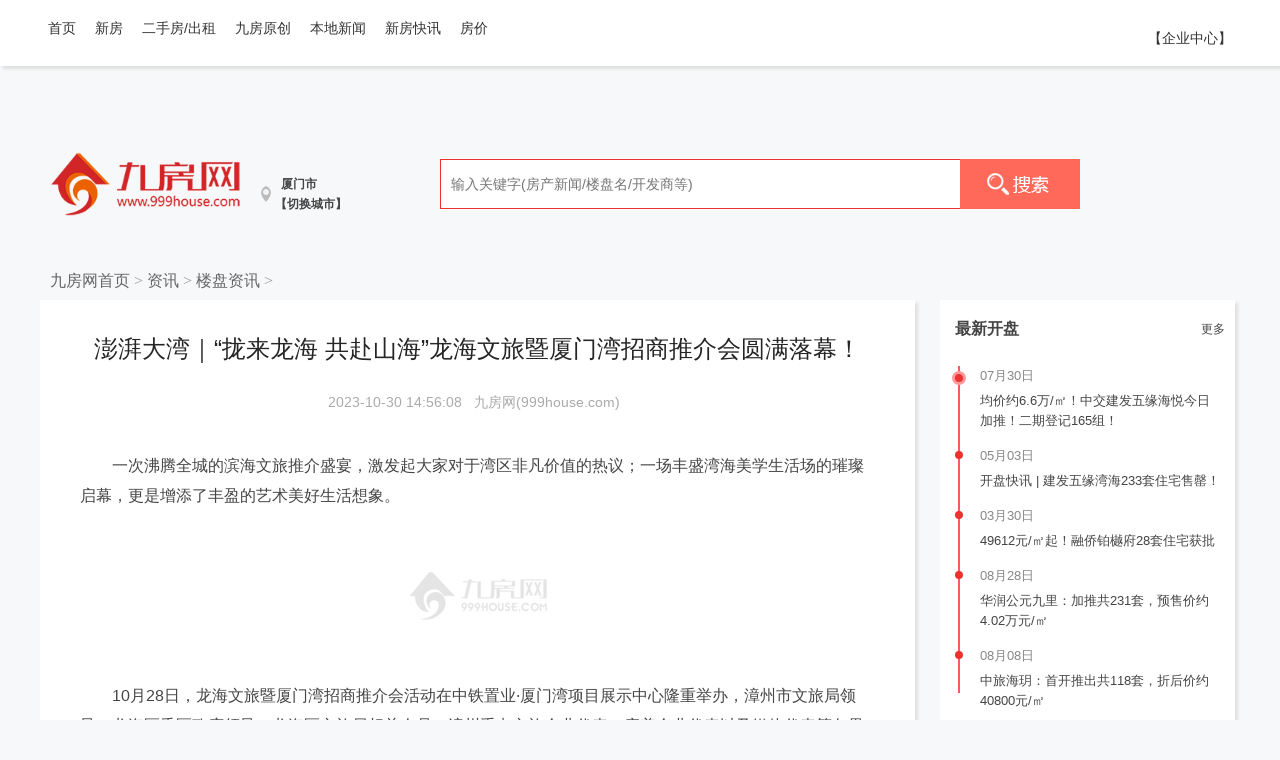

--- FILE ---
content_type: text/html; charset=UTF-8
request_url: http://m.999house.com/html/main/newsinfo/50350
body_size: 11034
content:
<!DOCTYPE html PUBLIC "-//W3C//DTD XHTML 1.0 Transitional//EN" "http://www.w3.org/TR/xhtml1/DTD/xhtml1-transitional.dtd">
<html xmlns="http://www.w3.org/1999/xhtml">
<head>
<meta http-equiv="Content-Type" content="text/html; charset=utf-8" />
<title>澎湃大湾｜“拢来龙海 共赴山海”龙海文旅暨厦门湾招商推介会圆满落幕！—九房网</title>
<meta name="keywords" content="厦门房产,厦门房地产,厦门新房,九房网" />
<meta name="description" content="九房网(www.999house.com)，让买房更简单！为您提供实时的厦门房产资讯、厦门房价信息、厦门楼盘信息、厦门特价房,厦门楼盘优惠等资料，让你享受更多购房优惠。厦门买房，首选九房网!" />
<meta http-equiv="x-ua-compatible" content="ie=8">
<link rel="shortcut icon" href="/favicon.ico" />
<link href="/public/css/html/style.css?v=1.7" rel="stylesheet" type="text/css">
<link href="/public/css/html/main.css?v=1.1" rel="stylesheet" type="text/css">
<link href="/public/css/html/index2.css?v=1.5" rel="stylesheet" type="text/css">
<script  type="text/javascript" src="/public/js/jquery-1.10.2.min.js"></script>
<script type="text/javascript" src="/public/js/common.js?v=1"></script>
<script type="text/javascript" src="/public/js/html/common.js?v=6.6"></script>
<script type="text/javascript" src="/public/js/html/banner.js?v=1"></script>
<script type="text/javascript" src="/public/js/base/swfobject.js"></script>
<script type="text/javascript" src="/public/js/html/switch.js?v=2.7"></script>
<script type="text/javascript" src="/public/js/wap/jquery.lazyload.js"></script>
<!-- 百度统计代码 -->
<script>
var _hmt = _hmt || [];
(function() {
  var hm = document.createElement("script");
  hm.src = "//hm.baidu.com/hm.js?f806e4d8ba8c3b6ab4a3b685ff719cf6";
  var s = document.getElementsByTagName("script")[0]; 
  s.parentNode.insertBefore(hm, s);

  var bp = document.createElement('script');
  var curProtocol = window.location.protocol.split(':')[0];
  if (curProtocol === 'https') {
      bp.src = 'https://zz.bdstatic.com/linksubmit/push.js';        
  }
  else {
      bp.src = 'http://push.zhanzhang.baidu.com/push.js';
  }
  var s = document.getElementsByTagName("script")[0];
  s.parentNode.insertBefore(bp, s);
  var src = (document.location.protocol == "http:") ? "http://js.passport.qihucdn.com/11.0.1.js?f97842be7006f502aeae022b12c351cd":"https://jspassport.ssl.qhimg.com/11.0.1.js?f97842be7006f502aeae022b12c351cd";
  document.write('<script src="' + src + '" id="sozz"><\/script>');
})();
$(function() {
    $("img.lazy").lazyload({placeholder : "/public/images/html/NoPic.gif",effect: "show",threshold: 200});
});
</script>
</head>
<body>

<!-- TIP -->
<div id="alertmsg">
  <h3><img src="/public/images/icon003.gif" width="30" height="25" alt="操作提示" />操作提示</h3>
  <div id="msginfo"></div>
  <div class="btndiv">
    <input type="button" class="btn" id="confirmyes" value="确 定" />
    &nbsp;
    <input type="button" class="btn" id="confirmno" value="关 闭" />
  </div>
</div>
<div id="overlay"></div>
<!-- TIP --> 
 
 





<div class="XmBox">
<div class="XtopBox">
    <div class="XtopNavMenu">
    <ul>
      <li><a href="/html/main/index" target="_blank">首页</a></li>
      <li><a href="/html/products/index" target="_blank">新房</a></li>
      <li><a href="/html/secproperty/listsYc" target="_blank">二手房/出租</a></li>
      <li><a href="/html/main/newslist/15" target="_blank">九房原创</a></li>
      <li><a href="/html/main/newslist/1" target="_blank">本地新闻</a></li>
      <li><a href="/html/main/newslist/4" target="_blank">新房快讯</a></li>
      <li><a href="/html/products/index" target="_blank">房价</a></li>
      
      <li class="fr"><a href="https://aol.yuan-cui.com/login" target="_blank">【企业中心】</a></li>
      
          </ul>
  </div>
</div>
</div>
<div class="XbannerBox2">


</div>
 <div class="XtopBox2">
  <div class="XheaderBox">
    <div class="Xlogo"><a href="/html/main/index" >&nbsp;</a></div>
    <div class="XareaBox">
       &nbsp;&nbsp;厦门市</br>
      <a class="change" onclick="subChange()">【切换城市】</a>
    </div>
    <div class="sub_con dis_n shadow">
    <div class="close" onclick="subClose()"></div>
     <h1>选择所在的城市</h1>
      <ul>
              <li class="fl active"> <a href="http://xm.999house.com">厦门市</a></li>
             <li class="fl "> <a href="http://qz.999house.com">泉州市</a></li>
             <li class="fl "> <a href="http://zz.999house.com">漳州市</a></li>
             <li class="fl "> <a href="http://ly.999house.com">龙岩市</a></li>
             <li class="fl "> <a href="http://fz.999house.com">福州市</a></li>
             <li class="fl "> <a href="http://pt.999house.com">莆田市</a></li>
             <li class="fl "> <a href="http://nd.999house.com">宁德市</a></li>
             <li class="fl "> <a href="http://np.999house.com">南平市</a></li>
             <li class="fl "> <a href="http://sm.999house.com">三明市</a></li>
            </ul>
    </div>
    
    <div class="XtopBar">
     <div class="XsearchBox">
       <form id="searchform" method="post" action="/html/main/searchlists" class="defaultValue"> 
        <input  class="Xinput" name="keyword" type="text" id="searkeyword"   value=""  placeholder="输入关键字(房产新闻/楼盘名/开发商等)"/>
        <input type="submit" name="button" id="button"  class="Xgo" value="&nbsp;" />
       </form>
      </div>
    </div>
    
  </div>
</div>
<div class="pageAreaBox"> 
 <div class="pageArea">
  <div class="nav">
     <a href="/html/main/index">九房网首页</a> <span>&gt;</span> 
     <a href="/html/main/newslist">资讯</a> <span>&gt;</span>
     <a>楼盘资讯</a> <span>&gt;</span>
     <a href="/html/main/newslist/0"></a>
  </div>
 
  <div class="mainArea">
  
    <!-- 新闻内容 -->
    <div class="newsBox3 shadow">
      <h1>澎湃大湾｜“拢来龙海 共赴山海”龙海文旅暨厦门湾招商推介会圆满落幕！</h1>
      <h2></h2>
      <div class="data">
         2023-10-30 14:56:08 &nbsp; 
         九房网(999house.com) &nbsp; 
      </div>
      <div class="content">
        <p style="text-indent: 2em; text-align: left;">一次沸腾全城的滨海文旅推介盛宴，激发起大家对于湾区非凡价值的热议；一场丰盛湾海美学生活场的璀璨启幕，更是增添了丰盈的艺术美好生活想象。</p><p style="text-indent: 2em; text-align: left;"><br/></p><p style="text-align: center;"><img class="lazy"data-original="/upload/images/2023/202310/20231030/202310309665408023.jpg" title="澎湃大湾｜“拢来龙海 共赴山海”龙海文旅暨厦门湾招商推介会圆满落幕！——九房网" alt="澎湃大湾｜“拢来龙海 共赴山海”龙海文旅暨厦门湾招商推介会圆满落幕！——九房网"/></p><p><br style="text-indent: 2em; text-align: left;"/></p><p style="text-indent: 2em; text-align: left;">10月28日，龙海文旅暨厦门湾招商推介会活动在中铁置业·厦门湾项目展示中心隆重举办，漳州市文旅局领导、龙海区委区政府领导、龙海区文旅局相关人员、漳州重点文旅企业代表、康养企业代表以及媒体代表等各界人士莅临参会，集中展示龙海文化旅游发展成果，拓展文旅招商方式，推动交流互鉴，提升厦门湾山海文旅度假品牌影响力。</p><p style="text-indent: 2em; text-align: left;"><br/></p><p style="text-align: center"><img class="lazy"data-original="/upload/images/2023/202310/20231030/202310302637639428.jpg" title="澎湃大湾｜“拢来龙海 共赴山海”龙海文旅暨厦门湾招商推介会圆满落幕！——九房网" alt="澎湃大湾｜“拢来龙海 共赴山海”龙海文旅暨厦门湾招商推介会圆满落幕！——九房网"/></p><p style="text-align: center"><img class="lazy"data-original="/upload/images/2023/202310/20231030/202310307497748575.png" style="" title="澎湃大湾｜“拢来龙海 共赴山海”龙海文旅暨厦门湾招商推介会圆满落幕！——九房网" alt="澎湃大湾｜“拢来龙海 共赴山海”龙海文旅暨厦门湾招商推介会圆满落幕！——九房网"/></p><p style="text-align: center"><img class="lazy"data-original="/upload/images/2023/202310/20231030/202310305813120772.png" style="" title="澎湃大湾｜“拢来龙海 共赴山海”龙海文旅暨厦门湾招商推介会圆满落幕！——九房网" alt="澎湃大湾｜“拢来龙海 共赴山海”龙海文旅暨厦门湾招商推介会圆满落幕！——九房网"/></p><p style="text-align: center"><img class="lazy"data-original="/upload/images/2023/202310/20231030/202310306165555236.png" style="" title="澎湃大湾｜“拢来龙海 共赴山海”龙海文旅暨厦门湾招商推介会圆满落幕！——九房网" alt="澎湃大湾｜“拢来龙海 共赴山海”龙海文旅暨厦门湾招商推介会圆满落幕！——九房网"/></p><p style="text-indent: 2em; text-align: left;"><br/></p><p style="text-indent: 2em; text-align: left;"><br/></p><p style="text-align: center;"><img class="lazy"data-original="/upload/images/2023/202310/20231030/202310303488762035.jpg" title="澎湃大湾｜“拢来龙海 共赴山海”龙海文旅暨厦门湾招商推介会圆满落幕！——九房网" alt="澎湃大湾｜“拢来龙海 共赴山海”龙海文旅暨厦门湾招商推介会圆满落幕！——九房网"/></p><p><br style="text-indent: 2em; text-align: left;"/></p><p style="text-indent: 2em; text-align: left;">历史时空镌刻下清晰的“厦门湾坐标”，在时代大潮里澎湃着强劲的“湾区动力”。在活动现场，向大家展示了龙海的绚丽画卷，生动地介绍了龙海文旅康养产业的发展成就。龙海是一个历史悠久、文化灿烂、地理优越的地区，其文旅康养产业是实现高质量发展的重要引擎。</p><p style="text-indent: 2em; text-align: left;"><br/></p><p style="text-align: center;"><img class="lazy"data-original="/upload/images/2023/202310/20231030/202310308020627727.png" title="澎湃大湾｜“拢来龙海 共赴山海”龙海文旅暨厦门湾招商推介会圆满落幕！——九房网" alt="澎湃大湾｜“拢来龙海 共赴山海”龙海文旅暨厦门湾招商推介会圆满落幕！——九房网"/></p><p><br style="text-indent: 2em; text-align: left;"/></p><p style="text-indent: 2em; text-align: left;">在龙海有一个唯一少数民族乡——隆教畲族乡，这里不仅拥有清新秀丽的山水环境，还蕴藏着深厚的历史文化和丰富的旅游资源。海岸线长达24公里，曲折多变，孕育了许多美丽的岛屿和优质的海滨浴场。每年吸引众多游客前来投资和旅游，为龙海的经济和社会发展提供了强大的动力和广阔的空间。通过此次活动，让更多的人了解和喜爱龙海，也更深入地了解这座古韵畲族乡，共同推动龙海文旅康养产业迈上新台阶。</p><p><br style="text-indent: 2em; text-align: left;"/></p><p style="text-align: center;"><img class="lazy"data-original="/upload/images/2023/202310/20231030/202310308359635901.jpg" title="澎湃大湾｜“拢来龙海 共赴山海”龙海文旅暨厦门湾招商推介会圆满落幕！——九房网" alt="澎湃大湾｜“拢来龙海 共赴山海”龙海文旅暨厦门湾招商推介会圆满落幕！——九房网"/></p><p><br style="text-indent: 2em; text-align: left;"/></p><p style="text-indent: 2em; text-align: left;">漳州市文旅局副局长毛珮瑾强调，今年以来，漳州正全力推进落实文旅经济高质量发展行动计划，加快建设今年确定的25个文旅项目，加快构建快旅漫游交通系统，不断丰富旅游业态，深入挖掘漳州文旅资源的独有内涵，通过做大做强文旅产业，做深做实文旅融合，做响做亮文旅品牌，推动文旅经济繁荣发展、创新发展、高质量发展。她表示此次龙海区举办“拢来龙海共赴山海”龙海文旅暨厦门湾招商推介会，恰逢其时，龙海文旅资源丰富鱼米花果物产丰饶，文化底蕴深厚，是龙江风格的发祥地，更拥有多种民间非遗技艺项目，用山与海的组合发力，突出漳州味、做足文旅+，促进文旅市场火起来、热起来，最后预祝此次招商推介会取得圆满成功。</p><p style="text-indent: 2em; text-align: left;"><br/></p><p style="text-align: center;"><img class="lazy"data-original="/upload/images/2023/202310/20231030/202310309246090227.jpg" title="澎湃大湾｜“拢来龙海 共赴山海”龙海文旅暨厦门湾招商推介会圆满落幕！——九房网" alt="澎湃大湾｜“拢来龙海 共赴山海”龙海文旅暨厦门湾招商推介会圆满落幕！——九房网"/></p><p><br style="text-indent: 2em; text-align: left;"/></p><p style="text-indent: 2em; text-align: left;">龙海区人民政府副区长曾润伍指出，龙海是一个有内涵的人文荟萃之地，依托龙海自然、文化和历史等资源创造的独特场景，能够为消费者提供特定的场景化消费和幸福体验，是一个等待各位挖掘的宝藏之地。近年来，龙海紧紧围绕打造“高颜值的生态文旅宜居地”的目标，注重打基础、抓特色、全配套、增活力，探索文旅+产业发展与设施建设的新途径。他表示，此次文旅招商推介会的召开，一是为了邀请各位客人拢来龙海，走进龙海，了解龙海。二是希望通过此次文旅资源、文旅招商项目的整合推广吸引一批企业家朋友们，选择龙海、投资龙海、深耕龙海，共同构建合作共赢生态圈。</p><p style="text-indent: 2em; text-align: left;"><br/></p><p style="text-align: center;"><img class="lazy"data-original="/upload/images/2023/202310/20231030/202310301475807028.png" title="澎湃大湾｜“拢来龙海 共赴山海”龙海文旅暨厦门湾招商推介会圆满落幕！——九房网" alt="澎湃大湾｜“拢来龙海 共赴山海”龙海文旅暨厦门湾招商推介会圆满落幕！——九房网"/></p><p><br style="text-indent: 2em; text-align: left;"/></p><p style="text-indent: 2em; text-align: left;">福建新盈置业有限公司董事长、兼总经理陈依阔代表厦门湾项目全体员工向各位朋友的到来表示热烈的欢迎，他表示，厦门湾区已经成为继海南之后，最受瞩目的区域之一。这里有着闽南文化的历史传承，有着畲乡文化的民族特色，有万年古火山的壮丽盛景。依托龙海区丰富的文旅资源、深厚的文化底蕴，打造出独具特色的文旅IP，让游客们在欣赏美景的同时，也能够感受到厦门湾文化的独特内涵。他真诚邀请广大优秀文旅同业沟通洽谈，资源互通，共同推动龙海区文旅产业发展。</p><p style="text-indent: 2em; text-align: left;"><br/></p><p style="text-align: center;"><img class="lazy"data-original="/upload/images/2023/202310/20231030/202310307124543610.png" title="澎湃大湾｜“拢来龙海 共赴山海”龙海文旅暨厦门湾招商推介会圆满落幕！——九房网" alt="澎湃大湾｜“拢来龙海 共赴山海”龙海文旅暨厦门湾招商推介会圆满落幕！——九房网"/></p><p><br style="text-indent: 2em; text-align: left;"/></p><p style="text-align: center;"><img class="lazy"data-original="/upload/images/2023/202310/20231030/202310308832093794.jpg" title="澎湃大湾｜“拢来龙海 共赴山海”龙海文旅暨厦门湾招商推介会圆满落幕！——九房网" alt="澎湃大湾｜“拢来龙海 共赴山海”龙海文旅暨厦门湾招商推介会圆满落幕！——九房网"/></p><p><br style="text-indent: 2em; text-align: left;"/></p><p style="text-indent: 2em; text-align: left;">中铁置业厦门湾项目营销副总经理陈建鑫在会上，为大家进行厦门湾的招商推介。他表示，大湾区时代已经来临，厦门湾项目所处区位占尽天时地利优势，在兴业信托与中铁置业强强联袂赋能之下，厦门湾8900亩山海慢城的蓝图已经逐渐清晰可见，并为大家推介，包括主题公园、水上运动、新农文旅、酒店运营、景区运营、健康养老、生态田园7大文旅业态运营项目。并以此次推介会为契机，共同为厦门湾项目发展注入更多的力量，让各位宾客在厦门湾项目投资放心、发展安心、生活舒心，做大家创新创业的“最佳合伙人”。</p><p style="text-indent: 2em; text-align: left;"><br/></p><p style="text-align: center;"><img class="lazy"data-original="/upload/images/2023/202310/20231030/202310301782016620.png" title="澎湃大湾｜“拢来龙海 共赴山海”龙海文旅暨厦门湾招商推介会圆满落幕！——九房网" alt="澎湃大湾｜“拢来龙海 共赴山海”龙海文旅暨厦门湾招商推介会圆满落幕！——九房网"/></p><p><br style="text-indent: 2em; text-align: left;"/></p><p style="text-indent: 2em; text-align: left;">接下来便是推介会的重点项目签约仪式，龙海区人民政府副区长曾润伍上台，为大家主持龙海区重点文旅项目签约仪式，文旅产业招商引资推介会是本次大会的“重头戏”，也是展示龙海独特文旅资源、文旅产业发展成效的良好契机。以大会为契机，龙海凭借丰富的文旅资源、长远的战略思量和优渥的营商环境，向所有人传递着这样的信息：投资龙海，正当其时！</p><p style="text-indent: 2em; text-align: left;"><br/></p><p style="text-align: center;"><img class="lazy"data-original="/upload/images/2023/202310/20231030/202310304084273098.png" title="澎湃大湾｜“拢来龙海 共赴山海”龙海文旅暨厦门湾招商推介会圆满落幕！——九房网" alt="澎湃大湾｜“拢来龙海 共赴山海”龙海文旅暨厦门湾招商推介会圆满落幕！——九房网"/></p><p><br style="text-indent: 2em; text-align: left;"/></p><p style="text-indent: 2em; text-align: left;">此次推介会，多项重点文旅项目签约落户龙海，覆盖文旅资源开发、生态康养、精品民宿、产业园区等多个领域。这是龙海大力发展文旅产业、招引优质项目的一次重要举措，也是龙海历史文化资源优势向文旅产业发展优势的一次跨越式转化。随着未来项目的落地将进一步提升龙海的文旅品牌影响力和市场竞争力，为龙海的经济社会发展注入新的活力和动力。</p><p style="text-indent: 2em; text-align: left;"><br/></p><p style="text-align: center;"><img class="lazy"data-original="/upload/images/2023/202310/20231030/202310304523799504.png" title="澎湃大湾｜“拢来龙海 共赴山海”龙海文旅暨厦门湾招商推介会圆满落幕！——九房网" alt="澎湃大湾｜“拢来龙海 共赴山海”龙海文旅暨厦门湾招商推介会圆满落幕！——九房网"/></p><p><br style="text-indent: 2em; text-align: left;"/></p><p style="text-align: center;"><img class="lazy"data-original="/upload/images/2023/202310/20231030/202310309556768425.jpg" title="澎湃大湾｜“拢来龙海 共赴山海”龙海文旅暨厦门湾招商推介会圆满落幕！——九房网" alt="澎湃大湾｜“拢来龙海 共赴山海”龙海文旅暨厦门湾招商推介会圆满落幕！——九房网"/></p><p><br style="text-indent: 2em; text-align: left;"/></p><p style="text-indent: 2em; text-align: left;">借风势，乘风起。这是一场振奋人心的相聚，释放的是“龙海机遇”，见证的是龙海文旅发展的信心。紧抓机遇，充分发挥好盛会“后效应”，对加快建设国内外知名旅游目的地和全省文旅康养基地先行区，加速文旅康养产业复苏振兴，打响“古卫遗藴闽南畲乡”文旅名片，意义非凡。</p><p style="text-indent: 2em; text-align: left;"><br/></p><p style="text-align: center;"><img class="lazy"data-original="/upload/images/2023/202310/20231030/202310303567612959.png" title="澎湃大湾｜“拢来龙海 共赴山海”龙海文旅暨厦门湾招商推介会圆满落幕！——九房网" alt="澎湃大湾｜“拢来龙海 共赴山海”龙海文旅暨厦门湾招商推介会圆满落幕！——九房网"/></p><p><br style="text-indent: 2em; text-align: left;"/></p><p style="text-indent: 2em; text-align: left;">此外，在活动当天，中铁置业·厦门湾滨海展示区也在万众瞩目之中迎来正式开放，将热潮推向了新的高度。项目全体同仁与来自社会各界的朋友、行业合作伙伴、媒体嘉宾共同见证了这一滨海盛事。</p><p style="text-indent: 2em; text-align: left;"><br/></p><p style="text-align: center;"><img class="lazy"data-original="/upload/images/2023/202310/20231030/202310302736914349.png" title="澎湃大湾｜“拢来龙海 共赴山海”龙海文旅暨厦门湾招商推介会圆满落幕！——九房网" alt="澎湃大湾｜“拢来龙海 共赴山海”龙海文旅暨厦门湾招商推介会圆满落幕！——九房网"/></p><p><br style="text-indent: 2em; text-align: left;"/></p><p style="text-indent: 2em; text-align: left;">扬帆破浪正当时。厦门湾作为中铁置业文旅板块又一标杆力作，占位厦门湾国际旅游度假区，与夏威夷同为北纬24°，冬无严寒，夏无酷暑，四季气候宜人，深度接驳厦门一线城市资源，自然资源上，拥享约24公里原生海岸线、2460万年古火山口、100平方公里原生森林等稀贵资源，湾区潜力价值无限。此次推介会的圆满落成，标志着厦门湾项目又迈出了重要的一步。让这片充满潜力的土地将会再次焕发出伟大的光芒，成为文旅板块的又一经典之作。</p><p><br/></p><p style="text-align: center;"><img class="lazy"data-original="/upload/images/2023/202310/20231030/202310306597430711.png" title="澎湃大湾｜“拢来龙海 共赴山海”龙海文旅暨厦门湾招商推介会圆满落幕！——九房网" alt="澎湃大湾｜“拢来龙海 共赴山海”龙海文旅暨厦门湾招商推介会圆满落幕！——九房网"/></p><p><br/></p>      </div>
        <div class="bottom">
         <ul >
            <li>
                <a  class="round2 r1" data-cmd="more"></a>
                <span>浏览(1815)</span>
            </li>
            <li>
               <div class="pop shadow dis_n"><img src="/public/images/base/wap_code.png" alt="手机端" ></div>
               <a  class="r2 round2" onClick="getShow(this)"></a> 
               <span>分享</span>
            </li>
            <li class="bdsharebuttonbox">
              <a href="" class="bds_more round r3" data-cmd="more"></a>
              <span>更多</span>
            </li>
         </ul>
         <script>
          window._bd_share_config={"common":{"bdSnsKey":{},"bdText":"","bdMini":"2","bdMiniList":false,"bdPic":"http://www.999house.com/","bdStyle":"1","bdSize":"16"},"share":{}};with(document)0[(getElementsByTagName('head')[0]||body).appendChild(createElement('script')).src='http://bdimg.share.baidu.com/static/api/js/share.js?v=89860593.js?cdnversion='+~(-new Date()/36e5)];

          function getShow(e){
        	 if($(e).siblings(".pop").hasClass("dis_n")){
        		$(e).siblings(".pop").removeClass("dis_n");
             }else {
            	$(e).siblings(".pop").addClass("dis_n");
             }
         }
          
         </script>
  </div> 
    </div>   
    
    
    <!--  -->    
    <div class="areaBox clearfix shadow">  
  
  <div  style="overflow:  hidden;background: #fff;">
    <img src="/public/images/base/house.jpg"  class="fl"  alt="全程免费" width="550px"/>
    <div class="baomingBox fl">
        <h3><a href="/html/products/zhuanti" class="more"><span class="red"><img src="/public/images/html/iconH2.png" alt="全程免费" /> 全程免费</span> <span class="red"><img src="/public/images/html/iconH2.png" alt="路线自选" /> 路线自选</span></a>看房团报名</h3>
        <div class="newsBox4">
          <form method="post" onsubmit="return houseApply('_side',0);">
          <dl>
            <dt>姓&nbsp;&nbsp;&nbsp;&nbsp;&nbsp;&nbsp;名：</dt>
            <dd>
              <input type="text" id="realname_side" class="input" maxlength="20" value=" " />
            </dd>
          </dl>
          <dl>
            <dt>手&nbsp;&nbsp;&nbsp;&nbsp;&nbsp;&nbsp;机：</dt>
            <dd>
              <input type="text" id="mobile_side" class="input" maxlength="11" value=" " />
            </dd>
          </dl>
          <dl>
            <dt>意向楼盘：</dt>
            <dd>
              <input type="text" id="property_side" class="input" maxlength="50" />
            </dd>
          </dl>
          <dl>
            <dt>&nbsp;</dt>
            <dd>
              <input type="submit" value="立即报名" class="btn01" />
            </dd>
          </dl>
          <input type="hidden" id="houseline_id_side" value="0" />
          <input type="hidden" id="uid_side" value="0" />
          <input type="hidden" id="optUrl_side" value="/html/common/houseApply/" />
          </form>
        </div>          
      </div>
    </div>   </div>

    <!-- 相关阅读-->    
    <div class="areaBox clearfix shadow"> <h3> 相关阅读</h3>
<div class="newsBox4 ">
	<ul>
				<li><span class="data">2025-12-09</span><a href="/html/main/newsinfo/50584" target="_blank">建发·海耀，以灯塔之姿，点亮成都金融城巅</a></li>
				<li><span class="data">2025-11-20</span><a href="/html/main/newsinfo/50582" target="_blank">厦门首个「劳斯莱斯级」实景展示区曝光！ 近岛销冠红盘的含金量直接拉满</a></li>
				<li><span class="data">2025-08-18</span><a href="/html/main/newsinfo/50551" target="_blank"></a></li>
				<li><span class="data">2025-08-15</span><a href="/html/main/newsinfo/50550" target="_blank">“汇智同心 聚势同行”波特曼财富中心 品牌招商赋能大会启幕楼宇经济新篇</a></li>
				<li><span class="data">2025-08-15</span><a href="/html/main/newsinfo/50549" target="_blank">炸场了！249万带车位，象屿凤鸣雅颂首开价格太惊喜，听说开盘后折扣收回！</a></li>
			</ul>
</div> </div>
       
    <!-- 相关评论--> 
	  <div class="areaBox shadow">
       <div class="newsBox4">
	    <h3><span class="more">共有<span id="reviewcount0">0</span>条评论</span>网友评论</h3>
	    <form method="post" class="defaultValue" onsubmit="return reviews(50350,0,2);">
	    <div class="commentsBox">   
	      <div class="row">
	        <div class="comInfo">
	          <textarea id="review_50350_0" cols="45" rows="5" class="textarea" placeholder="请输入评论内容" maxlength="500">请输入评论内容</textarea>
	        </div>
	      </div>
	      <div class="comInfo2">
	        <img src='/html/common/verify' class="verifyCode"  width="50" height="22" title="点击刷新" />	
	        <input type="text" class="input2" id="checkcode_50350_0" style="width:60px;" maxlength="4" /> 
	        <input type="submit" class="btn02" value="评论" />
	      </div>
	     </div>
	    </form>
	    
	    <div class="commentsBox2">
	      <h4>最新评论</h4>
	      <div class="commentsBox3" id="reviewlist0"></div>
	      <script type="text/javascript">getReviews(50350,0,1,2);</script>
	    </div>
	  </div>
     </div>
    
  </div>
  <div class="sideArea">
    
 
 
   
   <div class="areaBox shadow">
  <h3>
     最新开盘 
     <span class="more"><a href="/html/main/newslist/13">更多</a></span>
  </h3>
  <div class="content">
  <div class="ver_line"></div>
  
   <div class="openBox">
	 <ul>
	  		<li>
		  <i class="point spread" ></i>
		  <div class="con">    
		    <p class="times">07月30日</p>
		    <p><a href="/html/main/newsinfo/50312" target="_blank">均价约6.6万/㎡！中交建发五缘海悦今日加推！二期登记165组！</a></p>
		  </div>
		</li>
	  		<li>
		  <i class="point " ></i>
		  <div class="con">    
		    <p class="times">05月03日</p>
		    <p><a href="/html/main/newsinfo/50262" target="_blank">开盘快讯 | 建发五缘湾海233套住宅售罄！</a></p>
		  </div>
		</li>
	  		<li>
		  <i class="point " ></i>
		  <div class="con">    
		    <p class="times">03月30日</p>
		    <p><a href="/html/main/newsinfo/48254" target="_blank">49612元/㎡起！融侨铂樾府28套住宅获批</a></p>
		  </div>
		</li>
	  		<li>
		  <i class="point " ></i>
		  <div class="con">    
		    <p class="times">08月28日</p>
		    <p><a href="/html/main/newsinfo/45430" target="_blank">华润公元九里：加推共231套，预售价约4.02万元/㎡</a></p>
		  </div>
		</li>
	  		<li>
		  <i class="point " ></i>
		  <div class="con">    
		    <p class="times">08月08日</p>
		    <p><a href="/html/main/newsinfo/45007" target="_blank">中旅海玥：首开推出共118套，折后价约40800元/㎡</a></p>
		  </div>
		</li>
	  	  </ul>
	</div>
	
  </div>
</div>
   
   <div class="areaBox shadow">
  <h3>大家都在关注</h3>
  <div class="content">
   <div class="wmBox">
	 <ul> 
	 	  <li>
	    <div class="headimg"><img src="/public/cpic/wx/head01.jpg" width="100%"></div>
	    <div class="text">
	       <div class="row"><h1>厦门地产情报站</h1>  <div class="btn" onClick="wmShow(this)">关注</div></div> 
	       <div class="con">每日及时推送厦门人居楼市、新闻资讯、市场动态、为购房者提供服务和参考！</div> 
	    </div>
	    <div class="wxInfo dis_n"><img src="/public/cpic/wx/head011.jpg" width="100%"><p>【扫一扫关注】</p></div>
	  </li>
	 	  <li>
	    <div class="headimg"><img src="/public/cpic/wx/zz/head01.jpg" width="100%"></div>
	    <div class="text">
	       <div class="row"><h1>漳州九房网</h1>  <div class="btn" onClick="wmShow(this)">关注</div></div> 
	       <div class="con">及时推送漳州人居楼市、新闻资讯、市场动态，为购房者提供服务和参考。漳州买房，首选九房！更多详情请登：漳州九房网~</div> 
	    </div>
	    <div class="wxInfo dis_n"><img src="/public/cpic/wx/zz/head011.jpg" width="100%"><p>【扫一扫关注】</p></div>
	  </li>
	 	  <li>
	    <div class="headimg"><img src="/public/cpic/wx/qz/head01.jpg" width="100%"></div>
	    <div class="text">
	       <div class="row"><h1>泉州九房网 </h1>  <div class="btn" onClick="wmShow(this)">关注</div></div> 
	       <div class="con">九房网（订阅号）为您提供实时的泉州房产资讯、泉州买房信息、泉州新房楼盘等资料，让你享受更多购房优惠。泉州买房，首选九房网!</div> 
	    </div>
	    <div class="wxInfo dis_n"><img src="/public/cpic/wx/qz/head011.jpg" width="100%"><p>【扫一扫关注】</p></div>
	  </li>
	 	  <div class="remarks">畅所欲言聊房产，快来关注吧！</div> 
	 </ul>
	</div>
  </div>
</div>


<script>
function wmShow(e){
      var a;
      a=$(e).parents(".text").siblings(".wxInfo");
	 if($(a).hasClass("dis_n")){
	    $(a).removeClass('dis_n');	   
	  }else{
		$(a).addClass('dis_n');	 
	  };
}
</script>
    <div class="areaBox shadow">
  <h3>聚焦热点</h3>
  <div class="content">
   <div class="rankingBox">
	 <ul>
	  		<li><span class="span01">1</span><a href="/html/main/newsinfo/50305" target="_blank">刚刚！央行表态：支持存量房贷利率下调！</a></li>
	  		<li><span class="span01">2</span><a href="/html/main/newsinfo/50298" target="_blank">岛内爆火！岛外流拍！楼面价51803元/㎡！中海摇号拿下大唐地块！</a></li>
	  		<li><span class="span01">3</span><a href="/html/main/newsinfo/50291" target="_blank">刚刚！央行宣布降息！降10个基点！房贷利率有望继续下调？</a></li>
	  		<li><span class="span02">4</span><a href="/html/main/newsinfo/50265" target="_blank">厦门首拍爆了！触顶摇号！吸金88.45亿！杭州运川、招商落子五缘湾！</a></li>
	  		<li><span class="span02">5</span><a href="/html/main/newsinfo/50198" target="_blank">鹭江之上，巨轮扬帆！这场盛会惊艳了全福建！</a></li>
	  		<li><span class="span02">6</span><a href="/html/main/newsinfo/50056" target="_blank">惊！厦门多套豪宅降1462万、1257万被拿下！超万人关注！</a></li>
	  		<li><span class="span02">7</span><a href="/html/main/newsinfo/50054" target="_blank">岛外拆迁暴富落幕？拆迁款变“代金券”，土著能接受吗？</a></li>
	  		<li><span class="span02">8</span><a href="/html/main/newsinfo/50044" target="_blank">突发！楼市风向急变！首付降两成！二手房互换！厦门…</a></li>
	  		<li><span class="span02">9</span><a href="/html/main/newsinfo/50031" target="_blank">岛外限购政策有变！非本市户籍符合条件可在岛外限购1套住房</a></li>
	  	  </ul>
	</div>
	</div>
</div>  </div>
</div>
</div>
<div id="footer">
  <div class="footNav2">
  	<ul>
    	<li><strong>购房流程：</strong></li>
        <li>① 挑选房源</li>
        <li>② 实地考察</li>
        <li>③ 签定认购书</li>
        <li>④ 签定合同</li>
        <li>⑤ 付款方式 </li>
        <li>⑥ 保险与公正</li>
        <li>⑦ 验收房屋</li>
        <li>⑧ 物业管理</li>
        <li>⑨ 产权过户</li>
    </ul>
  </div>
<div class="footNavBox">
    <div class="footNav">
      <h4>新房导购</h4>
      <ul>
        <li><a href="/html/products/index/0/0/r/" target="_blank">精选楼盘</a></li>
        <li><a href="/html/products/index/0/0/s/" target="_blank">优惠楼盘</a></li>
        <li><a href="/html/products/index/0/0/g/" target="_blank">刚需楼盘</a></li>
      </ul>
    </div>
    <div class="footNav">
      <h4>房产资讯</h4>
      <ul>
        <li><a href="/html/main/newslist/15">九房原创</a></li>
        <li><a href="/html/main/newslist/1">本地新闻</a></li>                      
        <li><a href="/html/main/newslist/10">国内新闻</a></li>
      </ul>
    </div>
    <div class="footNav">
      <h4>房产资讯</h4>
      <ul>
        <li><a href="/html/main/newslist/14">最新城建</a></li>
        <li><a href="/html/main/newslist/4">新房快讯</a></li>
        <li><a href="/html/main/newslist/9">土地拍卖</a></li>
      </ul>
    </div>
    <!--<div class="footNav">
      <h4>房价</h4>
      <ul>
        <li><a href="/html/datalist/index#jia01" target="_blank">思明</a> <a href="/html/datalist/index#jia02" target="_blank">湖里</a></li>
        <li><a href="/html/datalist/index#jia03" target="_blank">海沧</a> <a href="/html/datalist/index#jia04" target="_blank">集美</a></li>
        <li><a href="/html/datalist/index#jia05" target="_blank">同安</a> <a href="/html/datalist/index#jia06" target="_blank">翔安</a></li>
      </ul>
    </div>-->
    <div class="footNav">
      <h4>买房工具</h4>
      <ul>
        <li><a href="/html/products/productTool" target="_blank">房贷计算器</a></li>
        <li><a href="/html/products/productTool2" target="_blank">提前还贷计算器</a></li>
        <li><a href="/html/products/productTool3" target="_blank">税费计算器</a></li>
        <!--<li><a href="#" target="_blank">地图找房</a></li>-->
      </ul>
    </div>
   
   

        <div class="footTel"><strong>0592-5999609</strong><br />
     <br />
    <span>(购房热线周一至周五 8:30-18:00)</span></div>
    <div class="footCord"><img src="/public/images/html/cord3.jpg" width="120" alt="微信扫一扫" /><br />微信扫一扫</div>
      
   
  </div>  <div id="Xfooter1">
  <div id="Xfooter11">
    <div class="XfootLink">
      <dl>
        <dt>合作媒体：</dt>
        <dd><a href="http://fj.people.cn/" target="_blank">人民网（福建频道）</a></dd>
        <dd><a href="http://www.fjgdwl.com/" target="_blank">福建广电网络</a></dd>
        <dd><a href="http://www.xm6.com.cn/" target="_blank">厦门移动电视</a></dd>
      </dl>
      <dl>
        <dt>合作名企：</dt>
        <dd><a href="http://www.cndrealty.com/" target="_blank">建发房产</a></dd>
        <dd><a href="http://www.xmtf.com/" target="_blank">厦门特房集团</a></dd>
        <dd><a href="http://www.gmdc.cn/" target="_blank">国贸地产</a></dd>
        <dd><a href="http://www.htfc.com.cn/" target="_blank">海投房产</a></dd>
      </dl>
      <!--
      <dl>
        <dt>友情链接：</dt>
        <dd><a href="http://www.haojiacn.com" target="_blank">好家中国</a></dd>
        <dd><a href="http://mm.58.com/fangjia/" target="_blank">茂名房价</a></dd>
        <dd><a href="http://shuangyashan.fang.com/" target="_blank">双鸭山二手房</a></dd>
        <dd><a href="http://huaibei.fang.com/" target="_blank">淮北搜房网</a></dd>
        <dd><a href="http://yt.qlfcw.com/" target="_blank">烟台房产网</a></dd>
      </dl>-->
    </div>
  </div>
</div>
  <div id="Xfooter2">
  <div id="Xfooter22">
    <div class="Xcopyright">
	Copyright &copy; 2018 九房网（999house.com）&nbsp; 
	<a href="http://www.beian.gov.cn/portal/registerSystemInfo?recordcode=35020302035470" target="_blank"><img style="vertical-align: middle; padding-right:5px" src="/upload/images/gonganjunbeiantubiao.png">闽公网安备 35020302035470号</a>&nbsp;
	<a href="https://beian.miit.gov.cn" target="_blank">备案序号:闽ICP备15003363号-1 </a>&nbsp; 
	<a href="http://www.999house.com/html/certi/icp" target="_blank">增值电信业务经营许可证:闽B2-20160061</a> &nbsp; 热线:0592-5999609 &nbsp; 客服QQ:3102126288</div>
    <div class="XfootMenu">
      <ul>
        <li><a href="/html/main/index" target="_blank">网站首页</a></li>
                <li>|</li>
        <li><a href="/html/about/index/1" target="_blank">关于我们</a></li>
                <li>|</li>
        <li><a href="/html/about/index/2" target="_blank">诚聘英才</a></li>
                <li>|</li>
        <li><a href="/html/about/index/3" target="_blank">联系我们</a></li>
              </ul>
    </div>
  </div>
</div>
</div></body>
</html>

--- FILE ---
content_type: text/html; charset=UTF-8
request_url: http://m.999house.com/html/common/reviewList
body_size: 162
content:
<br />
<b>Fatal error</b>:  Call to undefined method Common::chkMemberSC() in <b>/www/xmisp/www/9hnew/module/html/controller/Common.php</b> on line <b>287</b><br />


--- FILE ---
content_type: text/css
request_url: http://m.999house.com/public/css/html/style.css?v=1.7
body_size: 9736
content:
@charset "utf-8";
/*Version:             1.0.0(2015-02-22)*/
html,body{-webkit-text-size-adjust:none;}
body,dl,ul,ol,li,h1,h2,h3,h4,h5,h6,form,fieldset,input,textarea,p{padding:0; margin:0;}
body{width:100%; margin:auto; font:12px/150%  "微软雅黑",Arial; color:#666; background:#fff; text-align:left; position:relative;}
fieldset,img {border:none;}
li {list-style:none;}
h1,h2,h3,h4,h5,h6 {font-weight:normal; font-size:100%;}
tr,td,select,input{font:14px/150%  "微软雅黑",Arial; color:#666;}
label,img,input,textarea,select,button {vertical-align:middle;}
input.text, textarea {border:1px solid #ccc;}
button{overflow:visible;cursor:pointer;}

a{color:#666;text-decoration:none; outline:none;}
a:hover{color:#fe695a;text-decoration:none;}

.clear{clear:both; display:block; overflow:hidden; visibility:hidden; width:0; height:0;}
.clearfix:after{clear:both;content:' ';display:block;font-size:0;line-height:0;visibility:hidden;width:0;height:0}
.clearfix{display:inline-block}
* html .clearfix{height:1%}
.clearfix{display:block}

.red{color:#fe695a;}
.bred{color:#fe695a;font-weight:bold;}
a.red{color:#fe695a;}
.red2{color:#fe695a; font-size:14px; font-weight:bold;}
a.red2{color:#fe695a; font-size:14px; font-weight:bold;}
.green{color:#49a16f;}
a.green{color:#49a16f;}
.green2{color:#49a16f; font-size:14px; font-weight:bold;}
a.green2{color:#49a16f; font-size:14px; font-weight:bold;}
.gray{font-weight:normal; color:#999; font-size:12px;}
a.gray{font-weight:normal; color:#999; font-size:12px;}

.row{overflow:auto;zoom:1;}
.nav{padding: 25px 10px 10px 10px; color:#999;  border-bottom:0px solid #eee;    font-size: 16px; }
.nav a{ color:#666;}
.nav span{ font-family:"宋体";}
.content{border-top: 0px solid #f3f3f3; padding:15px 15px 10px 15px;background:#fff;position: relative;}
.btn01{ background:#fe695a; color:#fff; padding:5px 20px;; border:0; cursor:pointer;border-radius:2px;}
a.btn01{ color:#fff; }
.btn02{ background:#d40711; color:#fff; padding:5px 20px;; border:0; cursor:pointer;border-radius:2px;}
a.btn02{  color:#a37f27;}

.bannerBox{width:1200px; margin:0 auto;padding: 5px 0;}
.bannerBox2{width:1200px; margin:0 auto 5px;margin-top: 5px;}

.fl{float:left;}
.fr{float:right;}
.dis_n{display:none;}

/* __header----------------------------*/
#header { clear:both; width:100%; }
.topCord{position:fixed; right:10px; bottom:100px; text-align:center; padding:0px; border:1px solid #eee; width:80px; background:#fff;}
.topCord img{ padding:11px 0; }
.topPkBox{  display:none; }
.topPkBox h3{ padding:8px 5px 9px; background:#eee; font-weight:bold;}
.topPkBox .close{float:right;}
.topPkBox a.close{ color:#fe695a; font-size:18px; font-weight:normal;}
.topPkBox li{ padding:4px 5px; }
.topPkBox li a{ color:#666;}
.topPkBox .btn01{ padding:0px 15px;}

.topNavBox{width:100%; position:relative; height:50px; }
.topNavBox2{width:100%;position:relative;  z-index:9999; padding:0px; background:#EE0000; color:#fff; height: 50px}
.topNavBox2 a{ color:#fff;font-size:14px;}
.topNavBox2 a:hover{ color:#fcbe1e;}
.topNavBox3{width:1200px; margin:0 auto;}
.topNav{width: 900px;margin: 0 auto;overflow: hidden;}
.topNav li{ display:inline; padding:0px; margin:0 auto;}
.topNav .input{ border:1px solid #ddd; width:90px;vertical-align:top; padding:0 5px;}
.topNav2{ float:right; padding:15px 0; font-size:14px;}
.topNav2 li{ display:inline; padding:2px;}
.topNav2 .input{ border:0px solid #ddd; background:#FBF9F3; padding:3px; color:#fe695a;}


/********************************************/

.sub{padding: 5px;margin-right: 10px;position: relative;top: 10px;}
.sub .city{color: #fff;font-size:16px;}
.sub .city:hover{font-weight:bold;color: #fff;}
.sub .change{margin-left: 5px;font-size:12px; }
.sub .change a{background: #fff;padding:5px;color:#000;}
.sub .change a:hover{font-weight:bold;color: #000;}
.sub_con{position: fixed;right: 0px;left: 0px;top: 10%;text-align: center;padding:10px 10px;
width:400px;background: #fff;z-index: 1000;border-radius: 8px;margin: 0 auto;margin-bottom: 2px;}
.sub_con h1{font-size:16px;margin:20px 0px 30px 0px;}
.sub_con ul{overflow: hidden;padding: 5px;}
.sub_con ul li{font-weight: bold;font-size: 16px;padding: 10px 25px;margin:0px 10px 10px 10px;border: 1px solid #e9e9e9;}
.sub_con ul li:hover{border: 1px solid #ee3232;color:#ee3232;}
.sub_con ul li.active{border: 1px solid #ee3232;color:#ee3232;} 
.sub_con .close{background: url("/public/images/admin/base.png") 0 -1235px no-repeat;cursor: pointer;
height: 40px;position: absolute;right: 16px;top: 16px;width: 40px;z-index: 1;}

/* menus */

.menu li a{display:block; float:left; text-decoration:none; text-align:center; cursor:pointer;   text-transform:uppercase; padding:16px 28px;  font-size:20px; }
.menu li a:hover { color:#D02520;background: #fff;}
.menu dl{position:absolute;left: 0;top: 50px;width: 100%;height:0;line-height:30px;overflow: hidden;}
.menu dl:after{content: '';position: absolute;top: 0;left: 0;width: 100%;height: 100%;background: #fff;opacity: 0.8;-ms-filter: alpha(opacity=80);filter: alpha(opacity=80);z-index: 1;}
.menu dd{position: relative;z-index: 2;margin:0 auto;left:25%;}
.menu dd a{font-size:14px;padding:15px 20px; }
.menu li.on dd a{color: #000;font-weight: normal;}
.menu li.on dd a:hover{font-weight: bold;padding:20px 25px; }
.menu li.on dl{border-bottom: 1px solid #e0dede;height:60px;transition: all 0.8s ease-out;-webkit-transition: all 0.8s ease-out;-o-transition: all 0.8s ease-out;-moz-transition: all 0.8s ease-out;-ms-transition: all 0.8s ease-out;} 
 

/*end define menus*/
.headerBox{width:1200px; margin:0 auto; overflow:auto;zoom:1;margin-top:15px;}
.keyword{ }
.logo{ float:left; margin-top: 10px;}
.logo a { text-indent:-9999px; display:block; width:270px; height:95px; background: url(/public/images/html/logo.gif) no-repeat center center; }
.topBar{ float:right; padding:10px 0; width:850px; }
.topNavBox9{ width:800px;  margin:0 auto;  overflow:auto;zoom:1;    float: right;}
.searchHead .searchH{ float:left;display:inline;text-align:center; }
.searchHead .searchH  > li{ float:left;height:39px;line-height:39px;font-size:13px;cursor:pointer;}
.searchH  li{width: 85px;}    
.searchHead ul li.Active{ position:relative;background-color:#fff;font-weight:bold;background: url(/public/images/html/openingBoxTop.gif) no-repeat center bottom;}
.searchHead ul li a{ display:block;text-decoration:none;font-size: 16px;}
.searchHead ul li a:hover{ text-decoration:none;font-weight:bold;}
.search-bar{    float: right;padding: 10px 0; width: 800px; border: 3px solid #fe695a;color: black;} 
.search-con{font-size: 14px; border-top:none;height:120px;   margin:0 auto;}
.searchBox{ width:600px; margin:0px 0px;}
.searchBox .select{ padding:10px; border:1px solid #fe695a;  color:#aaa; font-size:14px;}
.searchBox .input{ width:420px; padding:10px; border:1px solid #fe695a;  color:#aaa; font-size:14px;}
.searchBox .go{ background:#fe695a; font-size:18px;  padding:8px 20px; border:0; color:#fff; cursor:pointer; margin-left:-5px; }
.keyword dt{ display:inline;color:#fe695a;}
.keyword dd{ display:inline; margin:0 3px;}
.keyword dd a{color:#fe695a;}



/* __pageBody----------------------------*/
#pageBody { clear:both; width:1200px; margin:0 auto 0px; overflow:hidden; zoom:1;  }
#sideBar { width:300px; float:left; overflow:hidden; }
#mainBody { width:900px; float:right; overflow:hidden; }
#sideBar2 { width:280px; float:right; overflow:hidden; }
#mainBody2 { width:917px; float:left; overflow:hidden; }
#mainBody3 {float:left; overflow:hidden; }

/* __pageArea----------------------------*/
.pageAreaBox { width:100%; background:#f6f8f9;}
.pageArea { clear:both; width:1200px; margin:0 auto; overflow:auto; zoom:1; }
.nearArea { width:110px; float:left; overflow:hidden; margin:0px 20px 20px 0px;height:500px;}
.mainArea { width:880px; float:left; overflow:hidden; margin:0px 20px 0px 0px; }
.ownArea { width:750px; float:left; overflow:hidden; margin:0px 20px 20px 0px; }
.sideArea { width:300px; float:right; overflow:hidden; }


/* __areaBox----------------------------*/
/*.areaBox{ clear:both;margin-bottom:30px;   border: 1px solid #eee;overflow: hidden;}
.areaBox h3{ font-size:18px; margin:15px 10px;color:#fe695a; padding:0px 5px; font-weight:bold;}
.areaBox h3 .more{ float:right; font-size:14px; }
.areaBox h3 a.more{color:#669FE6;}
.areaBox .content{ padding:15px 0px;}*/

.areaBox{ border:0px solid #f3f3f3;margin:0px 5px 25px 0px;position: relative;}
.areaBox h3{ padding:20px 10px 8px 15px; font-size:16px; color:#454545; background:#fff;font-weight: bold;}
.areaBox h3 .more{ float:right; font-size:12px; font-weight:normal; }
.areaBox .adv{color:#fff;letter-spacing: 1px;font-size:10px;padding:5px; background: rgba(17, 17, 17, 0.5);;position: absolute;bottom: 5px;right: 5px;}
 
.areaBox3{ clear:both;margin-bottom:15px; }
.areaBox3 h3{ font-size:18px; margin:15px 10px;color:#fe695a; padding:0px 5px; background:#fafafa; }
.areaBox3 h3 .more{ float:right; font-size:12px; font-weight:normal;}
.areaBox3 h3 a.more{color:#49a16f;}
.areaBox3 .content{ padding:0 10px;}

.areaTop ul{ overflow:auto;zoom:1; background:url(/public/images/html/areaTopBg.gif) repeat-x left bottom;}
.areaTop li{ float:left; padding:5px 40px;line-height:32px; text-align:center; font-size:16px; font-weight:bold; color:#eee;}
.areaTop li a{ color:#252525;}
.areaTop li a:hover{ text-decoration:none;}
.areaTop .Active{cursor:pointer; border-bottom:4px solid #fe695a; background:url(/public/images/html/openingBoxTop.gif) no-repeat center bottom;}
.areaTop .Active a{ color:#fe695a;} 

/* __areaBox2----------------------------*/
/*.areaBox2{margin-bottom:10px; border:1px solid #eee; overflow: hidden;    line-height: 20px;}
.areaBox2 h3{ font-size:18px; margin:15px 10px;color:#fe695a; padding:0px 5px; border-left:5px solid #fe695a;font-weight:bold; }
.areaBox2 h3 .more{ float:right; font-size:14px;}
.areaBox2 h3 a.more{color:#669FE6;}
.areaBox2 .question{height:520px;}*/

.areaBox2{border:0px solid #f3f3f3; }
.areaBox2 h3{color:#454545;font-size: 18px;background: #f8f8f8;border-left: 3px solid #FE695A;margin: 0px 0px 30px 0px;font-weight: bold;padding: 20px 10px 20px 25px;letter-spacing: 1px;border-bottom: 2px solid #e4e4e4;}
.areaBox2 h3 .more{ float: right;font-size: 12px;color: #ee3232;border: 0; }
.areaBox2 .question{height:520px;}

/* __productsBox2----------------------------*/
.productsBox2{ float:left; width:180px; margin:10px 8px; text-align:center; overflow:hidden; position:relative;}
.productsBox2 .hot{ width:35px; padding:3px; color:#fff; font-size:12px; position:absolute; background:#FF4E49; left:0; top:0;}
.productsBox2 .hot2{ width:35px; padding:3px; color:#fff; font-size:12px; position:absolute; background:#F73274; left:0; top:0;}
.productsBox2 .hot3{ width:35px; padding:3px; color:#fff; font-size:12px; position:absolute; background:#E1C31C; left:0; top:0;}
.productsBox2 .hot4{ width:35px; padding:3px; color:#fff; font-size:12px; position:absolute; background:#8CBE4C; left:0; top:0;}
.productsBox2 .hot5{ width:35px; padding:3px; color:#fff; font-size:12px; position:absolute; background:#49A16F; left:0; top:0;}
.productsBox2 .hot6{ width:35px; padding:3px; color:#fff; font-size:12px; position:absolute; background:#A75EC5; left:0; top:0;}
.productsBox2 .proImg{ padding-bottom:10px;}
.productsBox2 .proInfo{ width:170px; padding:5px; position:absolute; left:0; bottom:0; background:url(/public/images/html/proBg2.png) no-repeat; text-align:left;color:#fff;}
.productsBox2 h4 a{color:#fff;}
.productsBox2 .price a{ font-size:12px; line-height:14px;color:#fff;}
.productsBox2 .price2 a{ font-size:12px; line-height:14px;color:#fe695a;}
.productsBox2 .item{ float:right; }
.productsBox2 .item a{color:#fe695a; }


.productsBox4{ position:relative; overflow:auto;zoom:1; padding-bottom:20px; margin:20px 0; border-bottom:1px solid #f3f3f3;}
.productsBox4 .hot{ width:40px; padding:5px; color:#fff; font-size:16px; font-weight:bold; position:absolute; background:#FF4E49; left:0; top:0;}
.productsBox4 .hot2{ width:40px; padding:5px; color:#fff; font-size:16px; font-weight:bold; position:absolute; background:#F73274; left:0; top:0;}
.productsBox4 .proImg{ float:left; width:180px;}
.productsBox4 .proInfo{ float:left; padding-left:25px; line-height: 25px;width: 75%;}
.productsBox4 h4 {margin:0px 0px  15px 0px;}
.productsBox4 h4 a{font-size: 18px;color:#454545;font-weight: bold; }
.productsBox4 h4 a:hover{color:#fe695a; }
.productsBox4 h4 .span01{ background:#fe695a; color:#fff; padding: 2px 5px;margin-left: 10px;}
.productsBox4 h4 .span02{ background:#eabb2c; color:#fff; padding: 2px 5px;margin-left: 10px;}
.productsBox4 h4 .span03{ background:#8CBE4C; color:#fff; padding: 2px 5px;margin-left: 10px;}
.productsBox4 h4 .span04{ background:#A75EC5; color:#fff; padding: 2px 5px;margin-left: 10px;}
.productsBox4 .item{ padding:5px 0px;font-size:14px;color:#666;}
.productsBox4 .item li{ display:inline; padding:5px 10px; line-height:28px; border:1px solid #ddd; font-size:12px; }
.productsBox4 .proInfo2{ float:right; text-align:right;}
.productsBox4 .price{ font-size:16px; padding:0px 0; color:#fe695a;font-weight:bold;}
.productsBox4 .price2{ font-size:14px; padding:5px 0; color:#e9672b;}
.productsBox4 .price3{ font-size:14px; padding:5px 0; color:#1C8A00;}
.productsBox4 .map{float: right;color:#111;}
.productsBox4 .item2{padding:5px 0;margin-top: 13px;}

/*.productsBox5{ padding:15px 10px 14px; overflow:auto;zoom:1; border-top:1px dotted #eee;}
.productsBox5 .proImg{ float:left; width:180px;}
.productsBox5 .proInfo{ float:left; width:670px; padding-left:10px;}
.productsBox5 h4{font-size:18px; padding:10px 0; }
.productsBox5 .click{ float:right; font-size:12px; font-weight:normal; color:#999;}
.productsBox5 .detail{ line-height:24px; height:50px; overflow:hidden;color:#666;}
.productsBox5 .data{ padding-top:15px; color:#999;}
.productsBox5 .data2{ float:right;}*/

.productsBox5{ margin:0px 10px; padding:15px 0; overflow:auto;zoom:1; border-bottom:1px solid #f3f3f3;}
.productsBox5 h4{font-size:18px; font-weight:bold; padding:15px 0; }
.productsBox5 h4 a{ color:#111;}
.productsBox5 h4 a:hover{ color:#ee3232;}
.productsBox5 .click{ float:right; font-size:12px; font-weight:normal;}
.productsBox5 .detail{ line-height:24px; color:#555; padding:10px 0;}
.productsBox5 .data{ padding-top:15px; color:#bbb;}
.productsBox5 .data2{ float:right; }

.productsBox9{ float:left; width:180px; margin:10px 20px; text-align:center; overflow:hidden; position:relative;}
.productsBox9 .hot{ width:40px; padding:5px; color:#fff; font-size:14px; font-weight:bold; position:absolute; background:#FF4E49; left:0; top:0;}
.productsBox9 .proImg{ padding-bottom:20px;}
.productsBox9 .proInfo{ width:170px; padding:5px; position:absolute; left:0; bottom:0; background:url(/public/images/html/proBg2.png) no-repeat; text-align:left;color:#fff;}
.productsBox9 h4 a{color:#fff;}
.productsBox9 .price a{ font-size:12px; line-height:14px;color:#fff;}
.productsBox9 .price2 a{ font-size:12px; line-height:14px;color:#fe695a;}
.productsBox9 .item{ float:right; }
.productsBox9 .item a{color:#fe695a; }

/* __productsBoxSide----------------------------*/
.productsBoxSide{ padding:15px 0px; overflow:auto;zoom:1;border-bottom: 1px solid #f3f3f3;}
.productsBoxSide .proInfo{ float:right; width:150px;height:80px; overflow:hidden; line-height:25px;font-size: 13px; }
.productsBoxSide .detail{ color:#999;}
.productsBoxSide .proImg{ float:left; width:100px;}

/* __baomingBox----------------------------*/
.bmmob{padding-left: 30px;}
.baomingBox dl{ padding:10px 10px; overflow:auto;zoom:1;}
.baomingBox dt{ float:left; width:80px;}
.baomingBox dd{ float:left; margin:0; }
.baomingBox .input{ border:1px solid #ddd; padding:5px; width:160px;}
.baomingBox2{ width:300px; border:3px solid #fe695a; background:#fff;position:absolute; left:350px; top:200px; z-index:999;padding:15px;}
.baomingBox2 a{color:#fe695a;}
.baomingBox2 h5{ padding:10px; font-size:16px; color:#B90700;text-align: center;}
.baomingBox2 h5 .close{ float:right; font-family:"宋体"; font-size:16px;}
.baomingBox2 dl{ padding:5px 10px; overflow:auto;zoom:1;text-align: center;}
.baomingBox2 dt{ float:left; width:50px;}
.baomingBox2 dd{ float:left; margin:0; }
.baomingBox2 .input{ border:1px solid #ddd; padding:5px; width:180px;}
#baomingBox3{ width:350px; border:3px solid #fe695a; background:#fff;position:absolute; left:0px; top:0px; z-index:999;}
#baomingBox3 a{color:#fe695a;}
#baomingBox3 h5{ padding:10px; font-size:16px; color:#fe695a;}
#baomingBox3 h5 .close{ float:right; font-family:"宋体"; font-size:16px;}
#baomingBox3 dl{ padding:5px 10px; overflow:auto;zoom:1;}
#baomingBox3 dt{ float:left; width:50px;}
#baomingBox3 dd{ float:left; margin:0; width:250px; }
#baomingBox3 .input{ border:1px solid #ddd; padding:5px; width:180px; }
#cordBox{ width:250px; border:5px solid #eee; background:#fff;position:absolute;right: 0px;top: 175px;z-index:999; font-size:14px; line-height:28px; color:#999;}
#cordBox img{ float:right; padding-bottom:10px;}
.baomingBox4{ width:250px; border:3px solid #fe695a; background:#fff;position:absolute; left:0px; top:0px; z-index:999;}
.baomingBox4 a{color:#fe695a;}
.baomingBox4 h5{ padding:3px; font-size:16px; color:#fe695a;}
.baomingBox4 h5 .close{ float:right; font-family:"宋体"; font-size:16px;}
.baomingBox4 dl{ padding:3px; overflow:auto;zoom:1;}
.baomingBox4 dt{ float:left; width:50px;}
.baomingBox4 dd{ float:left; margin:0; }
.baomingBox4 .input{ border:1px solid #ddd; padding:3px; width:150px;}

/* __newsBox----------------------------*/
/*.newsBox ul{ padding:2px 10px; }
.newsBox li{ line-height:30px; font-size: 14px;height:20px; overflow:hidden; padding:8px 0px 9px 10px; background:url(/public/images/html/icon02.png) no-repeat 0 19px;}
.newsBox .data{ float:right; color:#fe695a;}*/
.newsBox{ margin-bottom:10px;}
.newsBox ul{ padding:10px;}
.newsBox li{ padding:9px 0; list-style:outside; list-style-type: disc; margin-left:20px; }
.newsBox .liBig{ font-size:13px;}
.newsBox .liBig a{color:#111;}
.newsBox .liBig a:hover{color:#fe695a;}
.newsBox2{ padding:0 10px;}
.newsBox2 dl{ padding:5px 0px; border-top:1px dotted #eee;}
.newsBox2 dt{ padding:6px 0px; font-size:14px; color:#fe695a;}
.newsBox2 dd{ margin:0; color:#666;}
.newsBox2 .data{padding-top:10px; color:#999;}
.askBox .input{ width:230px;height: 200px; padding:10px; border:1px solid #fe695a; border-left:2px solid #fe695a; color:#aaa; margin-bottom:10px;}
.newsBox5{ padding:4px 10px;}
.newsBox5 dl{ padding:5px 0px;}
.newsBox5 dt{ padding:6px 0px; font-size:14px;  overflow:hidden; color:#333;}
.newsBox5 dt a{color:#000; font-weight:bold;}
.newsBox5 dd{ margin:0; color:#999; height:35px; overflow:hidden;}
.newsBox5 .data{padding:5px; color:#999;}
.newsBox3{ background:#fff;padding:10px 0; margin:0px 5px 20px 0px;}
.newsBox3 h1{ font-size:24px; line-height:38px; text-align:center; padding:20px 20px 5px 20px; font-weight:normal; color:#252525;}
.newsBox3 h1 .h01{ background:#fe695a;}
.newsBox3 h2{ font-size:18px; line-height:20px; text-align:center; font-weight:normal; color:#252525; padding-bottom:10px;}
.newsBox3 .data{  padding:10px 10px 20px 10px; font-size:14px; color:#aaa; text-align:center;}
.newsBox3 .data a{color:#aaa;}
.newsBox3 .content{ padding:20px 40px;line-height:30px; font-size:16px;color: #454545; }
.newsBox3 p{ text-indent:0px; }

 
.newsBox4{padding:5px 15px 5px 15px;background: #fff;} 
.newsBox4 ul{ padding:10px; }
.newsBox4 li{ font-size:15px;padding:9px 0; list-style:outside; list-style-type: disc; margin-left:20px; }
.newsBox4 .data{ float:right;color: #777;font-size: 15px;}
 

/* __movementsBox----------------------------*/
.movementsBox{ padding:0 10px;}
.movementsBox h4{ background:#fff; padding:10px 0; color:#000; }
.movementsBox h4 .span01{background:url(../../images/html/icon_d.png) no-repeat center 4px;border-radius:2px; color:#e96620; font-weight:bold; font-size:14px; padding:15px 10px 5px;}

/* __kanfangBox3----------------------------*/
.kanFangBox3{border:1px dashed #eee; border-width:1px 0 0; padding:21px 10px; position:relative;}
.kanFangBox3 h4{ font-size:16px; padding:5px 0;}
.kanFangBox3 .kanFangTop dl{ overflow:auto;zoom:1; padding:5px 0;}
.kanFangBox3 .kanFangTop dd{ float:left; margin:3px 3px 3px 0; padding:5px 10px; width:90px; line-height:20px; height:20px; text-align:center; overflow:hidden; border:1px solid #ddd; color:#999; }
.kanFangBox3 .item{ padding:5px 0;}

/* __rankingBox----------------------------*/
.mainBox4{ float:left; width:358px; overflow:hidden; padding:10px 20px 10px 10px; }
.mainBox4 h3{ font-size:20px; padding:10px 5px;font-weight:bold; color:#252525;border-bottom:1px solid #CFCFCF;    text-align: center;}
.mainBox4 h3 .more{ float:right; font-size:12px; font-weight:normal;}
.mainBox4 h3 a.more{color:#49a16f;}
.mainBox8{ float:left; width:400px; overflow:hidden; padding:10px 10px 10px 10px;  }
.mainBox8 h3{ font-size:20px; padding:10px 5px;font-weight:bold; color:#252525;border-bottom:1px solid #CFCFCF;    text-align: center;}
.mainBox8 h3 .more{ float:right; font-size:12px; font-weight:normal;}
.mainBox8 h3 a.more{color:#49a16f;}
.rankingBox{line-height:25px;}
.rankingBox li{ padding:10px 0;font-size:13px;overflow:hidden;zoom:1;height: 20px;}
.rankingBox .span01{ float:left; background:#ee3232; color:#fff; padding:0px 5px; margin:0px 5px 0px 0px;margin-right: 10px;}
.rankingBox .span02{ float:left; background:#ccc; color:#fff; padding:0px 5px; margin:0px 5px 0px 0px;margin-right: 10px;}
.rankingBox .con01{ float:left; width:35%;  overflow:hidden;}
.rankingBox .con02{ float:left;  width:18%; overflow:hidden;}
.rankingBox .con03{ float:left;  width:30%; color:#999;}
.rankingBox .con04{ font-size:16px; font-weight:bold;  width:5%;}
.rankingBox .con04 a{color:#fe695a;}
.rankingBox table{ border:1px dotted #eee; border-width:1px 1px 0 0; background:#fff;}
.rankingBox th{ border:1px dotted #eee; border-width: 0 0 1px 1px; background:#f5f5f5; padding:8px;}
.rankingBox td{ border:1px dotted #eee; border-width: 0 0 1px 1px; padding:8px;}

/* __commentsBox----------------------------*/
.commentsBox{ padding:10px; position:relative;}
.commentsBox .comImg{ float:left; width:72px;}
.commentsBox .comImg img{ border:1px solid #eee; padding:10px;}
.commentsBox .comInfo{ float:left; width:795px;}
.commentsBox .comInfo .textarea{ width:795px; height:50px; border:1px solid #eee; padding:10px;}
.commentsBox .comImg2{ float:left; width:62px; text-align:center; padding:5px;}
.commentsBox .comInfo2{ float:left; width:100%; text-align:right; padding:5px;}
.loginBox td{ padding:15px 10px; color:#999;position:relative; }
.loginBox .input{ border:1px solid #ddd; background:#f5f5f5; padding:5px; width:345px; font-size:16px; }
.loginBox .input2{ border:1px solid #ddd; background:#f5f5f5; padding:5px; width:170px; font-size:16px; }
.loginBox .logBtn{background:#fe695a; font-size:24px; padding:5px 50px; border:0; color:#fff; cursor:pointer;border-radius:4px;}
.loginBox .logBtn2{background:#eabb2c; font-size:24px; padding:5px 30px; border:0; color:#fff; cursor:pointer;border-radius:4px;}
.loginBox span{ display:none; position:absolute; left:10px; top:59px; width:328px; border:1px solid #F19085; padding:1px 5px; color:#E84534; margin:10px 0; background:#FADCDB url(/public/images/html/iconl01.png) no-repeat 5px center; padding-left:22px;}
.floatLoginBox{ display:none;border:0px solid #d4003b; background:#fff; padding:40px; position:fixed; left:35%; z-index:1002; width:400px; top:150px; _margin-bottom:0px; cursor:pointer; _position:absolute;_bottom:auto; _top:expression(eval(document.documentElement.scrollTop+document.documentElement.clientHeight-this.offsetHeight-(parseInt(this.currentStyle.marginTop,10)||0)-(parseInt(this.currentStyle.marginBottom,10)||0)));}
.floatLoginBox .close{ float:right; font-size:28px; padding:15px; background:#999; color:#fff; margin:-40px -40px 0 0;}
.floatLoginBox td{ color:#333;}
.commentsBox2{ padding:10px;}
.commentsBox2 h4{ font-size:16px; padding:20px 0;font-weight:bold;color:#252525; border-bottom:1px dotted #ddd;}
.commentsBox3 h5{ font-weight:bold; padding:5px 0; color:#fe695a;}
.commentsBox3 dl{ padding:10px 0; border-bottom:1px dotted #ddd;}
.commentsBox3 dt{ padding:10px 0; color:#999;}
.commentsBox3 dd{ padding:5px 0; margin:0;}
.commentsBox3 .icon{ float:right;}
.commentsBox3 .more{ text-align:center; padding:10px;}
.commentsBox3 .more a{ color:#999;}
.commentsBox5{ padding:15px; margin:15px; display:none; }
.commentsBox5 .comInfo{ float:left; width:600px;}
.commentsBox5 .comInfo .textarea{ width:650px; height:50px; border:1px solid #eee; padding:10px;}
.commentsBox5 .comImg2{ float:left; width:62px; text-align:center; padding:5px;}
.commentsBox5 .comInfo2{ float:left; width:590px; text-align:right; padding:5px;}
.commentsBox4 dl{border-bottom:1px dotted #ddd;}
.commentsBox4 dt{ font-size:14px; padding:5px 0;}
.commentsBox4 dd{ color:#999; padding:5px 0; margin:0; height:16px; overflow:hidden;}
.commentsBox4 .span01{ float:left;font-size:12px; background:#E22922; color:#fff; padding:0px 4px; margin:0 5px;border-radius:2px;}

/* __dataBox----------------------------*/
.dataBox{ padding:28px 25px;}
.dataBox h4{ font-size:16px; font-weight:bold; color:#49A16F;}
.dataBox ul{ overflow:auto;zoom:1;}
.dataBox li{ float:left; width:23%; padding:5px 2px; margin:5px; border:1px solid #eee; border-top:3px solid #eee;}
.dataBox li .span01{ float:right; color:#E22922; background:url(../../images/iconD01.gif) no-repeat right center; padding-right:18px;}
.dataBox li .span02{ float:right; color:#E22922; background:url(../../images/iconD02.gif) no-repeat right center; padding-right:18px;}
.dataBox li .span03{ float:right; color:#E22922; background:url(../../images/iconD03.gif) no-repeat right center; padding-right:18px;}
.dataBox2{ float:left; width:280px; height:330px; margin-bottom:10px; background: url(/public/images/html/mbg.gif) repeat-x; border:1px solid #EDEDED;  margin-right:3px;}
.dataBox2 h3{ font-size:18px;font-weight:bold; padding:11px 10px; }
.dataBox2 li{ padding:7px 10px;background:url(/public/images/html/icon02.png) no-repeat 0 13px;}
.dataBox2 li strong{ color:#fe695a; font-weight:normal;}
.dataBox3{ float:left; width:630px; height:330px;margin-bottom:10px; background: url(/public/images/html/mbg2.gif) repeat-x; border:1px solid #EDEDED; }
.dataBox3 h3{ font-size:18px;font-weight:bold; padding:11px 10px;}
.dataBox3 .content{ line-height:28px;}
.dataBox3 th{ text-align:center;}
.dataBox3 td{color:#fe695a; text-align:center;}
.dataBox4{ float:right; width:278px; height:330px; margin-bottom:10px; background: url(/public/images/html/mbg3.gif) repeat-x; border:1px solid #EDEDED; }
.dataBox4 h3{ font-size:18px;font-weight:bold; padding:11px 10px;}
.dataBox4 li{padding:12px 10px;background:url(/public/images/html/icon02.png) no-repeat 0 19px;}
.dataBox4 li strong{ color:#fe695a; font-weight:normal;}

/* __footer----------------------------*/
#footer { width:100%; margin:0 auto; text-align:center;padding: 20px 0px 0px 0px;background: #fff;    margin-top: 100px;}
.footNavBox{ width:1200px; margin:0 auto; overflow:auto;zoom:1; padding:20px; text-align:left;}
.footNav{ float:left; width:170px; padding:0 10px;}
.footNav h4{ font-size:18px; font-weight:bold; padding:10px 0;}
.footNav li{ padding:3px 0;}
.footNav2{width:1200px; margin:0 auto; overflow:auto;zoom:1; margin-bottom:20px;}
.footNav2 li{ float:left; padding:10px 26px;border:1px solid #eee; background:#f5f5f5; color:#999;}
.footTel{ float:left;}
.footTel{ font-size:30px; color:#fe695a; text-align:center; padding:20px;}
.footTel span{ font-size:12px; color:#000;}
.footCord{ float:right; text-align:center;}
.footMenu{ width:1200px; margin:0 auto; padding:20px 0;}
.footMenu li{ display:inline; padding:2px; color:#ddd;font-size:16px;}
.footLink{ width:1200px; margin:0 auto;  text-align:left;}
.footLink dl{ overflow:auto;zoom:1;padding:10px 0;}
.footLink dt{ float:left; font-weight:bold;}
.footLink dd{ float:left; margin:0; padding:0 5px;}
.copyright{}
.copyright2{ padding:5px 0; font-size:12px; color:#999;}
.copyright2 a{ font-size:12px; color:#999;}
/* __noteBox----------------------------*/
.noteBox{width:1180px; margin:10px auto; padding:10px;border:1px dashed #eabb2c; background:#FFF6E0; color:#fe695a;}

/* __couponsBox----------------------------*/
.couponsBox{ padding:0 10px; margin:10px 0; border:1px dashed #eabb2c; background:#FFF6E0; position:relative;}

/* Nav Pages */
.navpages{padding:12px 5px;  }
.navpages ul{text-align:center;margin:0;padding:0;}
.navpages li{list-style:none;display:inline; width:14px;margin:0px 2px 0px 2px;border-bottom: 0!important;}
.navpages li.thepage{margin-right:5px;color:#999;padding:5px 10px; width:auto;border-bottom: 0;}
.navpages a{text-decoration:none;color:#999;padding:5px 10px;border:1px solid #eee;}
.navpages a:hover{border:1px solid #fe695a;color:#fff;background:#fe695a; text-decoration:none}
.navpages li.curr_linkpage{border:1px solid #ee3232;color:#fff;padding:5px 10px;background:#ee3232;}


/* TIP */
#alertmsg{display:none; border:0px solid #d4003b; background:#fff; padding:80px; position:fixed; left:35%; z-index:3005; width:400px; top:150px; _margin-bottom:0px; cursor:pointer; _position:absolute;_bottom:auto; _top:expression(eval(document.documentElement.scrollTop+document.documentElement.clientHeight-this.offsetHeight-(parseInt(this.currentStyle.marginTop,10)||0)-(parseInt(this.currentStyle.marginBottom,10)||0)));}
#alertmsg h3{text-align:center; font-size:24px; font-weight:bold; color:#666; }
#alertmsg #msginfo{ padding:20px 10px; font-size:14px; color:#999; line-height:24px; text-align:center;}
#alertmsg #msginfo ul li{ list-style:disc; color: #ff0000; margin: 5px 20px;}
#alertmsg .btndiv{ text-align: center;}
#alertmsg .btndiv .btn{ background: #d4003b;border:1px solid #d4003b; color:#fff; padding:5px 15px; cursor:pointer;}
#overlay{ position:fixed;*position:absolute;top:0;left:0;width:100%;height:100%;background:#000;opacity:0.5;filter:alpha(opacity=50);display:none;z-index:3000;}
.sucBox{ width:500px; margin:100px auto; padding:10px 20px 20px; text-align:center; border:10px solid #eee; background:#fff;}
.sucBox h3{ font-size:36px; font-weight:bold; color:#8ABC4A; }
.sucInfo{ font-size:12px; color:#999; line-height:24px;}
.smsbtn{ background:#eabb2c; font-size:14px; padding:3px 20px; border:0; color:#fff; cursor:pointer;border-radius:2px;font-weight:bold;}
.smsbtn2{ background:#999999; font-size:14px; padding:3px 20px; border:0; color:#ccc; cursor:pointer;border-radius:2px;font-weight:bold;}


/* 悬浮宽*/

.kfCord{position: fixed;right:5px;bottom: 50%;text-align: center;padding: 5px;border: 1px solid #eee;width: 100px;background: #fff;z-index: 1000;}
.kfCord{margin-bottom: 10px;border: 1px solid #e0dede;border-top: 2px solid #fe695a;font-size: 14px;}     
.kfCord h1 {color: #000;font-size: 17px;font-weight: bold;background: url(/public/images/html/mainBoxTop.png) no-repeat 5px 2px;  
margin:0px 0px 10px 35px;height:40px}
.kfCord h2 {color: #000;font-size: 17px;font-weight: bold;}
.kfCord_con{margin-top: 10px;font-size: 12px;line-height: 25px;}
.kfNav{width:350px;position: fixed;right:15%;bottom:30%;background: #fff;z-index: 1000;visibility: hidden;}      
.kfban{position:relative;/*bottom:-86%;top: 100%;*/height:20px;z-index:102}
.kfban label{background:rgba(0, 0, 0, 0.77);width:100%;height:20px;position:absolute;top:0;left:0;filter:alpha(opacity=70);-moz-opacity:.7;-khtml-opacity:.7;opacity:.7;z-index:0}
.kfban .kfbanArea{position:relative;z-index:9;width: 1200px; margin:0px auto;}
.kfban .kfbanText{line-height:60px;font-size:20px;float:left;color:#fff;}
.kfban .kfbanR{float:left;margin-left:35%;}
.kfbanR a:hover{color:#fff;}
.kfbanbt{width:130px;line-height:40px;height:40px;margin-top:10px}
.hlogo  a{display:block;float:left;text-align:center;color:#FFF;font-size:22px;position:relative}
.hlogo a span{border-right:0;position:relative;z-index:102;display:block;padding-top: 5px;}
.hlogo  a label{background:#fff;position:absolute;display:block;width:600px;height:70px;top:0;left:0;z-index:1;filter:alpha(opacity=50);-moz-opacity:.5;-khtml-opacity:.5;opacity:.0;border-radius: 10px;}

/* swiper.js 图片切换（）----------------------------*/

.swiper-mob { width: 230px; height: 30px;margin-left: auto; margin-right: auto;float:left;}
.mob {-webkit-flex-shrink: 0;-ms-flex: 0 0 auto;width: 100%;height: 100%;position: relative;pointer-events: none;-webkit-backface-visibility: hidden;
-moz-backface-visibility: hidden;-ms-backface-visibility: hidden;backface-visibility: hidden;z-index: 1;webkit-transform-style: preserve-3d;
-moz-transform-style: preserve-3d;-ms-transform-style: preserve-3d;transform-style: preserve-3d;pointer-events: auto;text-align: left;font-size: 14px;
background: #fff;display: -webkit-box; display: -ms-flexbox;display: -webkit-flex;display: flex;-webkit-box-pack: center;-ms-flex-pack: center;
-webkit-justify-content: center;justify-content: center;-webkit-box-align: center;-ms-flex-align: center;-webkit-align-items: center;
align-items: center;}
.mob span{margin-left:15px;font-weight:bold;}
.swiper-container{margin:0 auto;position:relative;overflow:hidden;z-index:1}
.swiper-container-no-flexbox .swiper-slide{float:left}
.swiper-container-vertical>.swiper-wrapper{-webkit-box-orient:vertical;-moz-box-orient:vertical;-ms-flex-direction:column;-webkit-flex-direction:column;flex-direction:column}
.swiper-wrapper{position:relative;width:100%;height:100%;z-index:1;display:-webkit-box;display:-moz-box;display:-ms-flexbox;display:-webkit-flex;display:flex;-webkit-transition-property:-webkit-transform;-moz-transition-property:-moz-transform;-o-transition-property:-o-transform;-ms-transition-property:-ms-transform;transition-property:transform;-webkit-box-sizing:content-box;-moz-box-sizing:content-box;box-sizing:content-box}
.swiper-container-android .swiper-slide,.swiper-wrapper{-webkit-transform:translate3d(0,0,0);-moz-transform:translate3d(0,0,0);-o-transform:translate(0,0);-ms-transform:translate3d(0,0,0);transform:translate3d(0,0,0)}
.swiper-container-multirow>.swiper-wrapper{-webkit-box-lines:multiple;-moz-box-lines:multiple;-ms-flex-wrap:wrap;-webkit-flex-wrap:wrap;flex-wrap:wrap}
.swiper-container-free-mode>.swiper-wrapper{-webkit-transition-timing-function:ease-out;-moz-transition-timing-function:ease-out;-ms-transition-timing-function:ease-out;-o-transition-timing-function:ease-out;transition-timing-function:ease-out;margin:0 auto}
.swiper-slide{-webkit-flex-shrink:0;-ms-flex:0 0 auto;flex-shrink:0;width:100%;height:100%;position:relative}
.swiper-container-autoheight,.swiper-container-autoheight .swiper-slide{height:auto}
.swiper-container-autoheight .swiper-wrapper{-webkit-box-align:start;-ms-flex-align:start;-webkit-align-items:flex-start;align-items:flex-start;-webkit-transition-property:-webkit-transform,height;-moz-transition-property:-moz-transform;-o-transition-property:-o-transform;-ms-transition-property:-ms-transform;transition-property:transform,height}
.swiper-container .swiper-notification{position:absolute;left:0;top:0;pointer-events:none;opacity:0;z-index:-1000}
.swiper-wp8-horizontal{-ms-touch-action:pan-y;touch-action:pan-y}
.swiper-wp8-vertical{-ms-touch-action:pan-x;touch-action:pan-x}
.swiper-button-next,.swiper-button-prev{position:absolute;top:25%;width:27px;height:44px;z-index:10;cursor:pointer;-moz-background-size:27px 44px;-webkit-background-size:27px 44px;background-size:27px 44px;background-position:center;background-repeat:no-repeat}
.swiper-button-next.swiper-button-disabled,.swiper-button-prev.swiper-button-disabled{opacity:.35;cursor:auto;pointer-events:none}
.swiper-button-prev,.swiper-container-rtl .swiper-button-next{background:url(/public/images/html/dianBox_left.png);left:10px;right:auto;opacity: 0.5;}
.swiper-button-prev:hover,.swiper-container-rtl .swiper-button-next:hover{background:url(/public/images/html/dianBox_left.png);left:10px;right:auto;opacity: 1;}	
.swiper-button-prev.swiper-button-black,.swiper-container-rtl .swiper-button-next.swiper-button-black{background-image:url("data:image/svg+xml;charset=utf-8,%3Csvg%20xmlns%3D'http%3A%2F%2Fwww.w3.org%2F2000%2Fsvg'%20viewBox%3D'0%200%2027%2044'%3E%3Cpath%20d%3D'M0%2C22L22%2C0l2.1%2C2.1L4.2%2C22l19.9%2C19.9L22%2C44L0%2C22L0%2C22L0%2C22z'%20fill%3D'%23000000'%2F%3E%3C%2Fsvg%3E")}
.swiper-button-prev.swiper-button-white,.swiper-container-rtl .swiper-button-next.swiper-button-white{background-image:url("data:image/svg+xml;charset=utf-8,%3Csvg%20xmlns%3D'http%3A%2F%2Fwww.w3.org%2F2000%2Fsvg'%20viewBox%3D'0%200%2027%2044'%3E%3Cpath%20d%3D'M0%2C22L22%2C0l2.1%2C2.1L4.2%2C22l19.9%2C19.9L22%2C44L0%2C22L0%2C22L0%2C22z'%20fill%3D'%23ffffff'%2F%3E%3C%2Fsvg%3E")}	
.swiper-button-next,.swiper-container-rtl .swiper-button-prev{background:url(/public/images/html/dianBox_right.png)no-repeat;right:10px;left:auto;opacity: 0.5;}
.swiper-button-next:hover,.swiper-container-rtl .swiper-button-prev:hover{background:url(/public/images/html/dianBox_right.png)no-repeat;right:10px;left:auto;opacity: 1;}	
.swiper-button-next.swiper-button-black,.swiper-container-rtl .swiper-button-prev.swiper-button-black{background-image:url("data:image/svg+xml;charset=utf-8,%3Csvg%20xmlns%3D'http%3A%2F%2Fwww.w3.org%2F2000%2Fsvg'%20viewBox%3D'0%200%2027%2044'%3E%3Cpath%20d%3D'M27%2C22L27%2C22L5%2C44l-2.1-2.1L22.8%2C22L2.9%2C2.1L5%2C0L27%2C22L27%2C22z'%20fill%3D'%23000000'%2F%3E%3C%2Fsvg%3E")}
.swiper-button-next.swiper-button-white,.swiper-container-rtl .swiper-button-prev.swiper-button-white{background-image:url("data:image/svg+xml;charset=utf-8,%3Csvg%20xmlns%3D'http%3A%2F%2Fwww.w3.org%2F2000%2Fsvg'%20viewBox%3D'0%200%2027%2044'%3E%3Cpath%20d%3D'M27%2C22L27%2C22L5%2C44l-2.1-2.1L22.8%2C22L2.9%2C2.1L5%2C0L27%2C22L27%2C22z'%20fill%3D'%23ffffff'%2F%3E%3C%2Fsvg%3E")}
.swiper-pagination{height:20px;border-radius: 8px;padding: 0 4px;background: rgba(0,0,0,0.5);position:absolute;text-align:center;-webkit-transition:.3s;-moz-transition:.3s;-o-transition:.3s;transition:.3s;-webkit-transform:translate3d(0,0,0);-ms-transform:translate3d(0,0,0);-o-transform:translate3d(0,0,0);transform:translate3d(0,0,0);z-index:10}
.swiper-pagination.swiper-pagination-hidden{opacity:0}
.swiper-container-horizontal>.swiper-pagination-bullets,.swiper-pagination-custom,.swiper-pagination-fraction{top:270px;left:45%;padding: 0 4px;}
.swiper-pagination-bullet{width:12px;height:12px;display:inline-block;border-radius:100%;background-color:#fff;margin: 4px 4px;}
button.swiper-pagination-bullet{border:none;margin:0;padding:0;box-shadow:none;-moz-appearance:none;-ms-appearance:none;-webkit-appearance:none;appearance:none}
.swiper-pagination-clickable .swiper-pagination-bullet{cursor:pointer}
.swiper-pagination-white .swiper-pagination-bullet{background:#fff}
.swiper-pagination-bullet-active{opacity:1;background:#fe6500}
.swiper-pagination-white .swiper-pagination-bullet-active{background:#fff}
.swiper-pagination-black .swiper-pagination-bullet-active{background:#000}
.swiper-container-vertical>.swiper-pagination-bullets{right:10px;top:50%;-webkit-transform:translate3d(0,-50%,0);-moz-transform:translate3d(0,-50%,0);-o-transform:translate(0,-50%);-ms-transform:translate3d(0,-50%,0);transform:translate3d(0,-50%,0)}.swiper-container-vertical>.swiper-pagination-bullets .swiper-pagination-bullet{margin:5px 0;display:block}
.swiper-pagination-progress{background:rgba(0,0,0,.25);position:absolute}
.swiper-pagination-progress .swiper-pagination-progressbar{background:#007aff;position:absolute;left:0;top:0;width:100%;height:100%;-webkit-transform:scale(0);-ms-transform:scale(0);-o-transform:scale(0);transform:scale(0);-webkit-transform-origin:left top;-moz-transform-origin:left top;-ms-transform-origin:left top;-o-transform-origin:left top;transform-origin:left top}
.swiper-container-rtl .swiper-pagination-progress .swiper-pagination-progressbar{-webkit-transform-origin:right top;-moz-transform-origin:right top;-ms-transform-origin:right top;-o-transform-origin:right top;transform-origin:right top}
.swiper-container-horizontal>.swiper-pagination-progress{width:100%;height:4px;left:0;top:0}.swiper-container-vertical>.swiper-pagination-progress{width:4px;height:100%;left:0;top:0}
.swiper-pagination-progress.swiper-pagination-white{background:rgba(255,255,255,.5)}
.swiper-pagination-progress.swiper-pagination-white .swiper-pagination-progressbar{background:#fff}
.swiper-pagination-progress.swiper-pagination-black .swiper-pagination-progressbar{background:#000}
.swiper-container-3d{-webkit-perspective:1200px;-moz-perspective:1200px;-o-perspective:1200px;perspective:1200px}
.swiper-container-3d .swiper-cube-shadow,.swiper-container-3d .swiper-slide,.swiper-container-3d .swiper-slide-shadow-bottom,.swiper-container-3d .swiper-slide-shadow-left,.swiper-container-3d .swiper-slide-shadow-right,.swiper-container-3d .swiper-slide-shadow-top,.swiper-container-3d .swiper-wrapper{-webkit-transform-style:preserve-3d;-moz-transform-style:preserve-3d;-ms-transform-style:preserve-3d;transform-style:preserve-3d}
.swiper-container-3d .swiper-slide-shadow-bottom,.swiper-container-3d .swiper-slide-shadow-left,.swiper-container-3d .swiper-slide-shadow-right,.swiper-container-3d .swiper-slide-shadow-top{position:absolute;left:0;top:0;width:100%;height:100%;pointer-events:none;z-index:10}
.swiper-container-3d .swiper-slide-shadow-left{background-image:-webkit-gradient(linear,left top,right top,from(rgba(0,0,0,.5)),to(rgba(0,0,0,0)));background-image:-webkit-linear-gradient(right,rgba(0,0,0,.5),rgba(0,0,0,0));background-image:-moz-linear-gradient(right,rgba(0,0,0,.5),rgba(0,0,0,0));background-image:-o-linear-gradient(right,rgba(0,0,0,.5),rgba(0,0,0,0));background-image:linear-gradient(to left,rgba(0,0,0,.5),rgba(0,0,0,0))}
.swiper-container-3d .swiper-slide-shadow-right{background-image:-webkit-gradient(linear,right top,left top,from(rgba(0,0,0,.5)),to(rgba(0,0,0,0)));background-image:-webkit-linear-gradient(left,rgba(0,0,0,.5),rgba(0,0,0,0));background-image:-moz-linear-gradient(left,rgba(0,0,0,.5),rgba(0,0,0,0));background-image:-o-linear-gradient(left,rgba(0,0,0,.5),rgba(0,0,0,0));background-image:linear-gradient(to right,rgba(0,0,0,.5),rgba(0,0,0,0))}
.swiper-container-3d .swiper-slide-shadow-top{background-image:-webkit-gradient(linear,left top,left bottom,from(rgba(0,0,0,.5)),to(rgba(0,0,0,0)));background-image:-webkit-linear-gradient(bottom,rgba(0,0,0,.5),rgba(0,0,0,0));background-image:-moz-linear-gradient(bottom,rgba(0,0,0,.5),rgba(0,0,0,0));background-image:-o-linear-gradient(bottom,rgba(0,0,0,.5),rgba(0,0,0,0));background-image:linear-gradient(to top,rgba(0,0,0,.5),rgba(0,0,0,0))}
.swiper-container-3d .swiper-slide-shadow-bottom{background-image:-webkit-gradient(linear,left bottom,left top,from(rgba(0,0,0,.5)),to(rgba(0,0,0,0)));background-image:-webkit-linear-gradient(top,rgba(0,0,0,.5),rgba(0,0,0,0));background-image:-moz-linear-gradient(top,rgba(0,0,0,.5),rgba(0,0,0,0));background-image:-o-linear-gradient(top,rgba(0,0,0,.5),rgba(0,0,0,0));background-image:linear-gradient(to bottom,rgba(0,0,0,.5),rgba(0,0,0,0))}
.swiper-container-coverflow .swiper-wrapper,.swiper-container-flip .swiper-wrapper{-ms-perspective:1200px}
.swiper-container-cube,.swiper-container-flip{overflow:visible}
.swiper-container-cube .swiper-slide,.swiper-container-flip .swiper-slide{pointer-events:none;-webkit-backface-visibility:hidden;-moz-backface-visibility:hidden;-ms-backface-visibility:hidden;backface-visibility:hidden;z-index:1}
.swiper-container-cube .swiper-slide .swiper-slide,.swiper-container-flip .swiper-slide .swiper-slide{pointer-events:none}
.swiper-container-cube .swiper-slide-active,.swiper-container-cube .swiper-slide-active .swiper-slide-active,.swiper-container-flip .swiper-slide-active,.swiper-container-flip .swiper-slide-active .swiper-slide-active{pointer-events:auto}
.swiper-container-cube .swiper-slide-shadow-bottom,.swiper-container-cube .swiper-slide-shadow-left,.swiper-container-cube .swiper-slide-shadow-right,.swiper-container-cube .swiper-slide-shadow-top,.swiper-container-flip .swiper-slide-shadow-bottom,.swiper-container-flip .swiper-slide-shadow-left,.swiper-container-flip .swiper-slide-shadow-right,.swiper-container-flip .swiper-slide-shadow-top{z-index:0;-webkit-backface-visibility:hidden;-moz-backface-visibility:hidden;-ms-backface-visibility:hidden;backface-visibility:hidden}
.swiper-container-cube .swiper-slide{visibility:hidden;-webkit-transform-origin:0 0;-moz-transform-origin:0 0;-ms-transform-origin:0 0;transform-origin:0 0;width:100%;height:100%}
.swiper-container-cube.swiper-container-rtl .swiper-slide{-webkit-transform-origin:100% 0;-moz-transform-origin:100% 0;-ms-transform-origin:100% 0;transform-origin:100% 0}
.swiper-container-cube .swiper-slide-active,.swiper-container-cube .swiper-slide-next,.swiper-container-cube .swiper-slide-next+.swiper-slide,.swiper-container-cube .swiper-slide-prev{pointer-events:auto;visibility:visible}
.swiper-container-cube .swiper-cube-shadow{position:absolute;left:0;bottom:0;width:100%;height:100%;background:#000;opacity:.6;-webkit-filter:blur(50px);filter:blur(50px);z-index:0}.swiper-container-fade.swiper-container-free-mode
.swiper-slide{-webkit-transition-timing-function:ease-out;-moz-transition-timing-function:ease-out;-ms-transition-timing-function:ease-out;-o-transition-timing-function:ease-out;transition-timing-function:ease-out}
.swiper-container-fade .swiper-slide{pointer-events:none;-webkit-transition-property:opacity;-moz-transition-property:opacity;-o-transition-property:opacity;transition-property:opacity}
.swiper-container-fade .swiper-slide .swiper-slide{pointer-events:none}
.swiper-container-fade .swiper-slide-active,.swiper-container-fade .swiper-slide-active .swiper-slide-active{pointer-events:auto}
.swiper-scrollbar{border-radius:10px;position:relative;-ms-touch-action:none;background:rgba(0,0,0,.1)}
.swiper-container-horizontal>.swiper-scrollbar{position:absolute;left:1%;bottom:3px;z-index:50;height:5px;width:98%}
.swiper-container-vertical>.swiper-scrollbar{position:absolute;right:3px;top:1%;z-index:50;width:5px;height:98%}
.swiper-scrollbar-drag{height:100%;width:100%;position:relative;background:rgba(0,0,0,.5);border-radius:10px;left:0;top:0}
.swiper-scrollbar-cursor-drag{cursor:move}
.swiper-lazy-preloader{width:42px;height:42px;position:absolute;left:50%;top:50%;margin-left:-21px;margin-top:-21px;z-index:10;-webkit-transform-origin:50%;-moz-transform-origin:50%;transform-origin:50%;-webkit-animation:swiper-preloader-spin 1s steps(12,end) infinite;-moz-animation:swiper-preloader-spin 1s steps(12,end) infinite;animation:swiper-preloader-spin 1s steps(12,end) infinite}
.swiper-lazy-preloader:after{display:block;content:"";width:100%;height:100%;background-image:url("data:image/svg+xml;charset=utf-8,%3Csvg%20viewBox%3D'0%200%20120%20120'%20xmlns%3D'http%3A%2F%2Fwww.w3.org%2F2000%2Fsvg'%20xmlns%3Axlink%3D'http%3A%2F%2Fwww.w3.org%2F1999%2Fxlink'%3E%3Cdefs%3E%3Cline%20id%3D'l'%20x1%3D'60'%20x2%3D'60'%20y1%3D'7'%20y2%3D'27'%20stroke%3D'%236c6c6c'%20stroke-width%3D'11'%20stroke-linecap%3D'round'%2F%3E%3C%2Fdefs%3E%3Cg%3E%3Cuse%20xlink%3Ahref%3D'%23l'%20opacity%3D'.27'%2F%3E%3Cuse%20xlink%3Ahref%3D'%23l'%20opacity%3D'.27'%20transform%3D'rotate(30%2060%2C60)'%2F%3E%3Cuse%20xlink%3Ahref%3D'%23l'%20opacity%3D'.27'%20transform%3D'rotate(60%2060%2C60)'%2F%3E%3Cuse%20xlink%3Ahref%3D'%23l'%20opacity%3D'.27'%20transform%3D'rotate(90%2060%2C60)'%2F%3E%3Cuse%20xlink%3Ahref%3D'%23l'%20opacity%3D'.27'%20transform%3D'rotate(120%2060%2C60)'%2F%3E%3Cuse%20xlink%3Ahref%3D'%23l'%20opacity%3D'.27'%20transform%3D'rotate(150%2060%2C60)'%2F%3E%3Cuse%20xlink%3Ahref%3D'%23l'%20opacity%3D'.37'%20transform%3D'rotate(180%2060%2C60)'%2F%3E%3Cuse%20xlink%3Ahref%3D'%23l'%20opacity%3D'.46'%20transform%3D'rotate(210%2060%2C60)'%2F%3E%3Cuse%20xlink%3Ahref%3D'%23l'%20opacity%3D'.56'%20transform%3D'rotate(240%2060%2C60)'%2F%3E%3Cuse%20xlink%3Ahref%3D'%23l'%20opacity%3D'.66'%20transform%3D'rotate(270%2060%2C60)'%2F%3E%3Cuse%20xlink%3Ahref%3D'%23l'%20opacity%3D'.75'%20transform%3D'rotate(300%2060%2C60)'%2F%3E%3Cuse%20xlink%3Ahref%3D'%23l'%20opacity%3D'.85'%20transform%3D'rotate(330%2060%2C60)'%2F%3E%3C%2Fg%3E%3C%2Fsvg%3E");background-position:50%;-webkit-background-size:100%;background-size:100%;background-repeat:no-repeat}
.swiper-lazy-preloader-white:after{background-image:url("data:image/svg+xml;charset=utf-8,%3Csvg%20viewBox%3D'0%200%20120%20120'%20xmlns%3D'http%3A%2F%2Fwww.w3.org%2F2000%2Fsvg'%20xmlns%3Axlink%3D'http%3A%2F%2Fwww.w3.org%2F1999%2Fxlink'%3E%3Cdefs%3E%3Cline%20id%3D'l'%20x1%3D'60'%20x2%3D'60'%20y1%3D'7'%20y2%3D'27'%20stroke%3D'%23fff'%20stroke-width%3D'11'%20stroke-linecap%3D'round'%2F%3E%3C%2Fdefs%3E%3Cg%3E%3Cuse%20xlink%3Ahref%3D'%23l'%20opacity%3D'.27'%2F%3E%3Cuse%20xlink%3Ahref%3D'%23l'%20opacity%3D'.27'%20transform%3D'rotate(30%2060%2C60)'%2F%3E%3Cuse%20xlink%3Ahref%3D'%23l'%20opacity%3D'.27'%20transform%3D'rotate(60%2060%2C60)'%2F%3E%3Cuse%20xlink%3Ahref%3D'%23l'%20opacity%3D'.27'%20transform%3D'rotate(90%2060%2C60)'%2F%3E%3Cuse%20xlink%3Ahref%3D'%23l'%20opacity%3D'.27'%20transform%3D'rotate(120%2060%2C60)'%2F%3E%3Cuse%20xlink%3Ahref%3D'%23l'%20opacity%3D'.27'%20transform%3D'rotate(150%2060%2C60)'%2F%3E%3Cuse%20xlink%3Ahref%3D'%23l'%20opacity%3D'.37'%20transform%3D'rotate(180%2060%2C60)'%2F%3E%3Cuse%20xlink%3Ahref%3D'%23l'%20opacity%3D'.46'%20transform%3D'rotate(210%2060%2C60)'%2F%3E%3Cuse%20xlink%3Ahref%3D'%23l'%20opacity%3D'.56'%20transform%3D'rotate(240%2060%2C60)'%2F%3E%3Cuse%20xlink%3Ahref%3D'%23l'%20opacity%3D'.66'%20transform%3D'rotate(270%2060%2C60)'%2F%3E%3Cuse%20xlink%3Ahref%3D'%23l'%20opacity%3D'.75'%20transform%3D'rotate(300%2060%2C60)'%2F%3E%3Cuse%20xlink%3Ahref%3D'%23l'%20opacity%3D'.85'%20transform%3D'rotate(330%2060%2C60)'%2F%3E%3C%2Fg%3E%3C%2Fsvg%3E")}
@-webkit-keyframes swiper-preloader-spin{100%{-webkit-transform:rotate(360deg)}}
@keyframes swiper-preloader-spin{100%{transform:rotate(360deg)}}
.swiper-slide { text-align: center;font-size: 18px; background: #fff;position: relative;z-index: 1;/* Center slide text vertically */display: -webkit-box;display: -ms-flexbox;
display: -webkit-flex;display: flex;-webkit-box-pack: center;-ms-flex-pack: center;-webkit-justify-content: center;justify-content: center;-webkit-box-align: center;
-ms-flex-align: center;-webkit-align-items: center;align-items: center;} 

/* __footLogo----------------------------*/
.XfootLogo { width:1200px; margin:0 auto; text-align:center; }
.XfootLogo ul{ overflow:auto; zoom:1;}
.XfootLogo li{ float:left;}
.XfootLogo li img{ border:1px solid #f3f3f3;}

/* __footer1----------------------------*/
#Xfooter1 { clear:both; width:100%; background:#343434;}
#Xfooter11{ width:1200px; margin:0px auto; overflow:auto; zoom:1; color:#999; }
#Xfooter11 a{ color:#999;}
#Xfooter11 a:hover{ color:#fe695a;}
.XfootFaq dl{ float:left; padding:20px 10px; width:180px;}
.XfootFaq dt{ font-weight:bold; padding:5px 0;}
.XfootFaq dd{ margin:0; padding:5px 0;}
.XfootLink{padding: 10px 0px;}
.XfootLink dl{ padding:5px 10px; overflow:auto; zoom:1; }
.XfootLink dt{ float:left; font-weight:bold; padding:5px 0;}
.XfootLink dd{ float:left; margin:0; padding:5px;}

/* __footer2----------------------------*/
#Xfooter2 { clear:both; width:100%; background:#1e1e1e;text-align: center;}
#Xfooter22{ width:1200px; margin:0px auto; padding:15px 0; overflow:auto; zoom:1; color:#999; }
#Xfooter22 a{ color:#999;}
#Xfooter22 a:hover{ color:#fe695a;}
.XfootMenu li{ display:inline;}

/* __navNews----------------------------*/
.navNews{ clear:both; position:fixed; z-index:9999;width: 110px;}
.navNews ul{font-size:15px;margin-bottom: 25px;background:#fff;border-radius:4px;padding: 15px 5px;box-shadow: 3px 3px 3px #dfdfdf;text-align:center; }
.navNews h4{ font-weight:bold; padding:10px 5px;font-size:18px;margin:0px 0px 10px 0px}
.navNews h4 a{color:#ee3232;padding: 0px!important;}
.navNews li{ padding:10px 0; margin:2px 0;}
.navNews li a{ padding:8px 10px;color: #454545; }
.navNews li a:hover{background:#ee3232; border-radius:4px; color:#fff;}
.navNews .Active a{background:#ee3232; border-radius:4px; color:#fff;}
.navNews .Active a:hover{color:#fff;}

--- FILE ---
content_type: text/css
request_url: http://m.999house.com/public/css/html/main.css?v=1.1
body_size: 10352
content:
/* __main----------------------------*/
.topNavBox5{width:1180px; margin:0 auto; padding:10px; background:#fff url(/public/images/html/topNavBg.gif) repeat-x center center; border:1px solid #eee;}
.topNavBox5 li{ padding:0 5px;}
.topNav3{ float:right; padding:0px; font-weight:bold;}
.topNav3 li{ display:inline; padding:2px;}
.topNavBox4{width:1190px; padding:5px; margin:0 auto 10px; border:1px solid #eee; background:#F5F5F5; overflow:auto;zoom:1;}
.topNavBox4 dl{ float:left; padding:0 10px; border-right:1px dotted #ddd; overflow:auto;zoom:1; width:275px; }
.topNavBox4 dt{ float:left; font-size:24px; color:#de2922; width:90px; height:58px; line-height:58px; text-align:center;}
.topNavBox4 dd{ float:left; font-size:14px; margin:0; padding:5px; height:18px; overflow:hidden; }
.float_l { float: left;}

.red{color:#DE2922;}
/*---------- �ҷ�--------------*/
.hlogan{position: absolute;z-index: 99;width:300px;float: left;left: 288px;}
.headercon{ width:100%;height: 450px;margin: 0 auto;position: relative; max-width: 1920px;overflow: inherit;}
.swiper-header { width: 100%;height: 450px;/*position:absolute;*/z-index: 99;overflow: hidden;}
.mslide {text-align: center;font-size: 18px;background: #fff;/* Center slide text vertically */
display: -webkit-box;display: -ms-flexbox; display: -webkit-flex;display: flex;-webkit-box-pack: center;-ms-flex-pack: center;
-webkit-justify-content: center;justify-content: center;-webkit-box-align: center;-ms-flex-align: center;-webkit-align-items: center;
align-items: center;}
.mpag{top: 80%!important;left: 45%;
    padding: 0 4px;height:20px;border-radius: 8px;padding: 0 4px;background: rgba(0,0,0,0.5);position:absolute;text-align:center;
-webkit-transition:.3s;-moz-transition:.3s;-o-transition:.3s;transition:.3s;-webkit-transform:translate3d(0,0,0);
-ms-transform:translate3d(0,0,0);-o-transform:translate3d(0,0,0);transform:translate3d(0,0,0);z-index:10}
.headerContent {width: 610px;top: 70px; clear: both;position: absolute;z-index: 101;left: 0;right: 0;margin: 0 auto;
background:rgba(2, 2, 2, 0.35);border-radius: 20px;padding:10px 20px 10px 20px;}	
.topheader { width: 600px;padding: 5px;margin: 0 auto;overflow: auto;zoom: 1;left: 0;right: 0;margin: 0 auto;}
.shHead ul{display:block;height:50px;margin: 5px 0px 5px 0px;padding:0px;padding-left:100px;}
.shHead ul li {display:block;width:150px;float:left;height:40px;text-align:center;color:#FFF;font-size:22px;position:relative;border:2px solid #FFF;}
.shHead ul li  span{border-right:0;position:relative;height:40px;line-height:40px;z-index:2;display:block;color:#fff;}
.shHead ul li  label{background:#7D7D7D;position:absolute;display:block;width:150px;height:40px;top:0;left:0;z-index:1;filter:alpha(opacity=50);}
.shHead ul li :hover label,.shHead ul li.Active label{background:#DE2922;}
.search-cn{position: relative;  width: 600px; background: 0;}   
input.searchput{border-radius:5px;padding:17px 0 19px 20px;font-size:18px;height:20px;width:578px;border:0}
.searchgo{background:#FB5555;color:#FFF;font-size:18px;width:102px;padding-left:20px}
.search-cn .searchgo{position:absolute;top:5px}
.bnt{padding-left:1.3%;padding-right:1.3%;border-radius:5px;height:45px;top:8px;right:7px;margin:0;cursor:pointer;border-width:0;background:#de2922;color:#FFF;font-size:20px;text-align:center;border:0;display:block}
.srchkeyword{font-size:13px;color:#fff;height:40px;line-height:40px;overflow:hidden;
padding-left:5px;/*background-color:rgba(255,255,255,.8);*/background-color:#fff\9;
/*border-top:1px solid #ccc;height:48px;box-shadow:0 2px 4px rgba(0,0,0,.3);*/border-radius:0 0 5px 5px}
.srchkeyword a{color:#fff;display:inline-block;font-size:15px;padding-top:5px}
.srchkeyword b,.srchkeyword div{float:left;line-height:49px}
.srchkeyword a:hover{color:#de2922;font-weight:bold;text-decoration:solid}
.srchkeyword dl{ margin:0}
.srchkeyword dt{ display:inline;}
.srchkeyword dd{ display:inline; margin:0 3px;}
.wraper {width: 1200px; margin: 0 auto;}


/*---------- ҳ����--------------*/

.headBox2{ width:100%; position: fixed;z-index: 1500; }
.headBox2_nav{ width:100%; height:58px; background:#FB5555;}
.headBox2_con{width:1180px; margin:0 auto;line-height: 58px;}
.headBox2_con .con_l{    float: left;}
.headBox2_con  a{display: inline-block;font-size: 20px;color: #FFF;padding: 0 28px;float: left;text-decoration: none;}
.headBox2_con .con_l .now{background: #CA0000;text-decoration: none;}
.headBox2_con .con_r{float: right;position: relative;color: #FFF;font-size: 14px;}
.headBox2_con .con_r a{font-size: 14px;padding: 0 5px;}
.headBox2_con  .clear{    clear: both; height: 0px;margin: 0;padding: 0;width: 0;border: none;overflow: hidden;}
.headBox2_nav2{ height:35px; /*padding:5px 0px 10px 0px; margin:0 auto;   z-index: 9999;border-bottom: solid 1px #DDD;    margin-bottom: 15px;border-top: solid 1px #DDD;*/}
.headBox2_con2{width:1180px; margin:0 auto;   z-index: 9999;}
.con2_box_l { color: #c00; font-size: 28px; height: 80px; line-height: 48px; width: 80px; float:left; background:url(/public/images/html/ih.png) no-repeat 0 0; margin:0 10px 0 0; }
.con2_ico1 { background-position:0 -3px; }
.con2_ico2 { background-position:0 -134px; }
.con2_ico3 { background-position:0 -268px; }
.con2_ico4 { background-position:0 -404px; }
.con2_ico5 { background-position:0 -528px; }
.con2_box_r { float:left; font-size: 14px; line-height: 30px; margin-top: 10px; width:230px; }
.con2_box_r .con2_title{    font-size: 22px;color: #e84c3d;font-weight: 500;margin: 0 0 5px 0;display: block;}
.con2_box_r a { margin: 0 15px 0 0; font-size:16px; }
.wd{ width: 185px !important;}



/*----------ģ��1���۸��ҷ� --------------*/
 
.topNavBox6{ width:1200px; padding:5px; margin:0 auto 10px;  overflow:auto;zoom:1;    margin-top: 10px;}
.box4Head{ border:1px solid #e9e9e9;background-color:#f7f7f7;height:39px; }
.box4Head .box4H{ float:left;display:inline;text-align:center;}
.box4Head .box4H  > li{ float:left;height:39px;line-height:39px;font-size:13px;cursor:pointer}
.box4H  li{width: 150px;}    
.box4Head ul li.Active{ position:relative;margin:-2px 0 -1px 0;background-color:#fff;border-top:2px solid #DD302A;border-bottom:1px solid #fff;font-weight:bold;}
.box4Head ul li a{ display:block;padding:0 15px;text-decoration:none;font-size: 16px;}
.box4Head ul li a:hover{ text-decoration:none;font-weight:bold;}

.box4-con{font-size: 15px; border:1px solid #e9e9e9;border-top:none;height:180px;border-left: 1px solid #e0dede; border-right: 1px solid #e0dede;border-bottom: 1px solid #e0dede;-moz-box-shadow: 0 10px 10px #eee;-webkit-box-shadow: 0 10px 10px #eee;box-shadow: 0 3px 3px #eee;}
.box4-con .box4-left{float:left;width:950px;overflow:hidden;padding-top:12px;padding-bottom:12px;padding-left:30px}
.box4-con .box4-left a:hover{ color:#DD302A;font-weight:bold;}
.box4-con .box4-list{ overflow:hidden;*zoom:1}
.box4-con .box4-list dl{ margin-top:-1px;width:950px;height:39px;line-height:39px;border-top:1px dashed #e0e0e0;*zoom:1;overflow:hidden}
.box4-con .box4-list dl:after{ clear:both;content:"\200B";display:block;height:0}
.box4-con .box4-list dt{ float:left;width:150px;}
.box4-list dt{ font-weight:bold;background:url(/public/images/html/iconH.png) no-repeat left center; }
.box4-list dt a{  padding:4px 25px 3px; color:#252525}
.box4-con .box4-list dd{ overflow:hidden;width:760px;height:36px}
.box4-con .box4-list dd a {float:left;width:120px;margin-left:5px;text-align:center;}
.box4-con .box4-tw { margin:4px 0;display:inline-block;*display:inline;*zoom:1;width:80px;height:26px;line-height:26px;background:#e00000;
 filter:progid:DXImageTransform.Microsoft.gradient(GradientType=0, startColorstr=#e80000, endColorstr=#d20000);/*IE<9>*/border:1px solid #b70000;border-radius:2px;text-align:center;font-size:14px;color:#fff;text-decoration:none}

.box4-con .np-right{text-align:center;float:left;margin-left: 25px;}
.box4-con .np-tw{ overflow:hidden;}
.box4-con.np-tw .imgbox{width:135px;height:100px; margin-right:10px;text-align:center;overflow:hidden;}
.box4-con .np-tw .imgbox p{ width:150px;overflow:hidden; }
.imgbox{ position:relative;overflow:hidden;margin-top: 10px;}
.imgbox p{ position:relative;bottom:0;left:0;width:180px;height:26px;line-height:26px;color:#fff;filter:progid:DXImageTransform.Microsoft.gradient(enabled='true',startColorstr='#99000000', endColorstr='#99000000');background-color:rgba(0,0,0,0.6)}
.imgbox a:hover img{-o-transition:all 0.4s ease 0s;transform:scale(1.1);-webkit-transform:scale(1.1);-moz-transform:scale(1.1);-o-transform:scale(1.1);-ms-transform:scale(1.1);}
.imgbox a :hover p{-o-transition:all 0.4s ease 0s;transform:scale(1.1);-moz-transform:scale(1.1);-webkit-transform:scale(1.1);-o-transform:scale(1.1);-ms-transform:scale(1.1);font-weight:bold; }

.box4-con1{border:1px solid #e9e9e9;border-top:none;height:150px;display:none;padding-top:12px;padding-right:15px;padding-bottom:12px;padding-left:15px;border-left: 1px solid #e0dede;border-right: 1px solid #e0dede;border-bottom: 1px solid #e0dede;
-moz-box-shadow: 0 10px 10px #eee;-webkit-box-shadow: 0 10px 10px #eee;box-shadow: 0 3px 3px #eee;font-size: 15px;}
.box4-con1 ul{ width:1185px;}
.box4-con1 ul li{ display:inline;float:left;margin: 10px 7px;text-align:center}
.box4-con1 ul li a{ position:relative;display:block}
.box4-con1 ul li a p{ position:absolute;bottom:0;left:0;background:rgba(0,0,0,0.55);filter:progid:DXImageTransform.Microsoft.gradient(startColorstr=#55000000, endColorstr=#55000000);width:100%;overflow:hidden;text-overflow:ellipsis;white-space:nowrap;color:#fff;height:22px;line-height:22px}
.box4-con1 ul li a:hover img{-o-transition:all 0.4s ease 0s;transform:scale(1.1);-webkit-transform:scale(1.1);-moz-transform:scale(1.1);-o-transform:scale(1.1);-ms-transform:scale(1.1);}
.box4-con1 ul li a:hover p{-o-transition:all 0.4s ease 0s;transform:scale(1.1);-moz-transform:scale(1.1);-webkit-transform:scale(1.1);-o-transform:scale(1.1);-ms-transform:scale(1.1);font-weight:bold; }
.box4-con1 ul li .list-price{ color:#666;margin-top:5px}
.box4-con1 ul li .list-price b{ color:#e60012}

.box_menu{top: -1px; color: #e91c35;border-top: 3px solid #f8203a;line-height: 36px;height: 41px;}

 





/* __sideMenu----------------------------*/
.sideMenu{ margin-bottom:10px;  }
.sideMenu h3{ background:#DE2922; padding:15px 10px; font-size:18px; color:#fff; font-weight:bold;}
.sideMenu dl{ border-bottom:1px solid #F6EBD5;  padding:2px 0px; overflow:auto;zoom:1;background:#FBF9F3;}
.sideMenu dt{ float:left; width:20px; padding:2px 2px; font-size:16px; color:#C19630; background:#F6EBD5; text-align:center;}
.sideMenu dt a{color:#C19630; }
.sideMenu dt a:hover{color:#DE2922;}
.sideMenu dd{ margin:0; color:#eee; float:left; padding:2px 8px; }
.sideMenu dd a{ color:#C19630;}
.sideMenu dd a:hover{color:#DE2922;}

/* __sideMenu2----------------------------*/
.sideMenu2{}
.sideMenu2 h3{ background:#f5f5f5; padding:15px 10px; font-size:16px; font-weight:bold; height:18px; }
.sideMenu2 dl{ border-top:1px solid #eee; padding:8px 0px; overflow:auto;zoom:1;line-height: 20px; }
.sideMenu2 dt{ float:left; width:20px; font-size:16px; color:#999;}
.sideMenu2 dt a{ color:#666;}
.sideMenu2 dt a:hover{color:#DE2922;}
.sideMenu2 dd{ margin:0;float:left; padding:5px 8px 2px; font-size:14px;   overflow:hidden;line-height: 28px;}
.sideMenu2 dd a:hover{color:#DE2922;}
.sideMenu2 a.red{color:#DE2922;}
.sideMenu2 a.red:hover{color:#DE2922;    font-weight: bold;}
.sideMenu2 .h01{padding:30px 0px 10px 5px;background:url(/public/images/html/iconH.png) no-repeat 5px 10px;}
.sideMenu2 .h02{padding:30px 0px 20px 5px;background:url(/public/images/html/iconH.png) no-repeat 5px 10px;}
.sideMenu2 .h03{padding:30px 0px 10px 5px;background:url(/public/images/html/iconH.png) no-repeat 5px 10px;}
.sideMenu2 .h04{padding:30px 0px 10px 5px;background:url(/public/images/html/iconH.png) no-repeat 5px 10px;}
.sideMenu2 .h05{padding:30px 0px 40px 5px;background:url(/public/images/html/iconH.png) no-repeat 5px 10px;}
.sideMenu2 .h06{padding:30px 0px 20px 5px;background:url(/public/images/html/iconH.png) no-repeat 5px 10px;}
.sideMenu2 .h07{padding:30px 0px 0px 5px;background:url(/public/images/html/iconH.png) no-repeat 5px 10px;}
.sideMenu2 .h08{padding:30px 0px 0px 5px;background:url(/public/images/html/iconH.png) no-repeat 5px 15px;}
.sideMenu2 .h09{padding:30px 0px 0px 5px;background:url(/public/images/html/iconH.png) no-repeat 5px 15px;}

 
/* __mainMenu----------------------------*/
.mainMenu{ background:#111 url(/public/images/html/c02.jpg) no-repeat center center; padding:14px 15px 14px;}
.mainMenu li{ display:inline; padding:0 20px;}
.mainMenu li a{ font-size:18px; color:#fff; font-weight:bold;}
.mainMenu li a:hover{ color:#fff000;}

/* __banner----------------------------*/
.banner{ margin-bottom:10px;}


/* __mainMenu----------------------------*/
.mainLeft01{ float:left; width:900px; overflow:hidden;}
.mainNews{ background:url(/public/images/html/mainNewsTop.png) no-repeat 20px center; padding:5px 5px 10px 120px;}
.mainNews ul{ text-align:center;}
.mainNews li{ padding:5px;font-size:18px; font-weight:bold;    line-height: 28px;}
.mainNews li strong{ font-size:24px; font-weight:bold; }
.mainNews li strong a{ color:#de2922;}

/*banner*/
.banner{width:900px;margin:0px auto;position:relative;}
.banner-shadow{position:relative;width:900px;padding:0 0px 25px;background:url(/public/images/html/box-shadow.png) bottom no-repeat;}
#viewport, #box, .slide{width:900px;height:300px;}
#viewport{overflow:hidden;}
#controls{position:absolute;top:280px;left:44%;overflow:hidden;}
#controls li{display:inline;}
.goto-slide{margin-left:10px;width:10px;height:10px;display:block;float:left;border:solid 1px #eee;background-color:#f1f1f1;border-radius:2px;-webkit-box-shadow:inset 0px 0px 2px #f1f1f1;-moz-box-shadow:inset 0px 0px 2px #f1f1f1;box-shadow:inset 0px 0px 2px #f1f1f1;}
.goto-slide.current{background-color:#f87e2b;}
.banner-prev{position:absolute; width:45px;height:300px;background:url(/public/images/html/next-prev-sprite.png) no-repeat;display:block;z-index: 9; opacity: 0.2;}
.banner-next{position:absolute; width:45px;height:300px;background:url(/public/images/html/next-prev-sprite.png) no-repeat;display:block;z-index: 9; opacity: 0.2;}
.banner-next:hover, .banner-prev:hover{background:url(/public/images/html//next-prev-sprite.png) no-repeat;border:none; opacity: 0.9;}
.banner-prev{left:0px;}
.banner-next, .banner-next:hover{left:855px;background-position:-50px 0;}
#time-indicator{width:0px;height:5px;background-color:#f87e2b;position:absolute;  }

.mainBox{ padding:0px 20px;}
.mainBox h3{text-align:center;}
.mainBox h3 ul{ overflow:auto;zoom:1;background:url(/public/images/html/areaTopBg.gif) repeat-x left bottom;}
.mainBox h3 li{ float:left; padding:5px 21px 5px 22px;line-height:32px; font-size:20px; font-weight:bold; color:#eee;}
.mainBox h3 li a{ color:#252525;}
.mainBox h3 li a:hover{ text-decoration:none;}
.mainBox h3 .Active{cursor:pointer; border-bottom:4px solid #de2922; background:url(/public/images/html/openingBoxTop.gif) no-repeat center bottom;}
.mainBox h3 .Active a{ color:#de2922;} 
.mainBox .more a{ float:right; font-size:16px; padding:5px; margin-top: 10px;}
.mainBox .more{margin-top: 2px;}

.main_con{ overflow:hidden;}

 

/* __productsBox----------------------------*/
 .productsBox{ padding:10px 0px; overflow:auto;zoom:1; border-bottom:1px dotted #ccc;}
.productsBox .hot{ width:45px; padding:3px 10px; color:#fff; position:absolute; background:#FF4E49; left:0; top:17px;}
.productsBox .proImg{ float:left; width:180px;}
.productsBox .proInfo{ float:left; width:666px; padding-left:10px; }
.productsBox h4{font-size:20px; margin:5px 0; height:20px; overflow:hidden; }
.productsBox h4 a{ color:#252525;    font-weight: bold;}
.productsBox h4 a:hover{ color:#DE2922;}
.productsBox .detail{ line-height:28px; height:50px; overflow:hidden;color:#666;}
.productsBox .detail a{ color:#333;font-size: 14px;}
.productsBox .data{padding-top:15px; float:right;}
.productsBox .data2{ float:right;}

/* __mainRight01----------------------------*/
.mainRight01{ float:left;width:295px;overflow:hidden;margin-left: 5px;}
.mainBox1{ margin-bottom:10px; border:1px solid #e0dede; border-top:2px solid #de2922; height: 320px; box-shadow: 0 3px 3px #eee;font-size: 14px;-moz-box-shadow: 0 10px 10px #eee;-webkit-box-shadow: 0 10px 10px #eee;}
.mainBox1 h3{ color:#000;font-size:17px;font-weight:bold; padding:10px 10px 10px 35px; background:url(/public/images/html/mainBoxTop.png) no-repeat 5px 2px;  }
.mainBox1 h3 .more{ float:right; font-size:12px; font-weight:normal;}

.mainBox1 .baomingBox{font-size:15px; line-height: 28px;    margin:15px 35px 0 35px;}
.mainBox1 .bmmob{font-size:14px; line-height: 28px;    margin:5px 0px 0 0px;}
.mainBox2{  margin-bottom:10px; border:1px solid #e0dede; border-top:2px solid #de2922;  box-shadow: 0 3px 3px #eee;font-size: 14px;-moz-box-shadow: 0 10px 10px #eee;-webkit-box-shadow: 0 10px 10px #eee;}
.mainBox2 h3{ color:#000;font-size:16px;font-weight:bold; padding:10px 10px 10px 35px; background:url(/public/images/html/mainBoxTop.png) no-repeat 5px 2px;  }
.mainBox2 h3 .more{ float:right; font-size:12px; font-weight:normal;}



.mainBox3{ margin-bottom:10px; border:1px solid #e0dede; border-top:2px solid #de2922; height: 400px; box-shadow: 0 3px 3px #eee;font-size: 14px;-moz-box-shadow: 0 10px 10px #eee;-webkit-box-shadow: 0 10px 10px #eee;}
.mainBox3 h3{ color:#DE2922;font-size:18px;font-weight:bold; padding:10px;border-bottom: 1px solid #eee; }
.mainBox3 h3 .more{ float:right; font-size:12px; font-weight:normal;}
.mainBox3 i{ background:url(/public/images/html/icon05.png) no-repeat 0px 5px;  padding: 10px 12px 8px 30px;}
.mainBox3 h3 span{float:right; font-size: 14px;font-style: italic;color:#669fe6;}
.mainBox3 ul{padding:10px;line-height: 30px;margin-top: 10px;}
.mainBox3 ul li{padding:2px;font-size: 13px;font-weight: bold;}
.mainBox3 ul li .span01{font-size: 14px;background: #FB5555;color: #fff;padding: 2px 8px;margin: 0 5px;border-radius: 2px;}
.mainBox3 ul li .span02{font-size: 14px;background: #669fe6;color: #fff;padding: 2px 8px;margin: 0 5px;border-radius: 2px;}





.mainBox5{padding:0px 0px 10px; margin-bottom:10px; background: url(/public/images/html/mbg2.gif) repeat-x; border:1px solid #EDEDED;  }
.mainBox5 h3{ font-size:18px;font-weight:bold; color:#252525; padding:11px 10px; }
.mainBox5 h3 .more{ float:right; font-size:12px; font-weight:normal;}
.mainBox5 h3 a.more{color:#49a16f;}
.mainBox6{padding:0px 0px 20px; margin-bottom:10px; background: url(/public/images/html/mbg3.gif) repeat-x; border:1px solid #EDEDED;  }
.mainBox6 h3{ font-size:18px;font-weight:bold; color:#252525; padding:11px 10px; }
.mainBox6 h3 .more{ float:right; font-size:12px; font-weight:normal;}
.mainBox6 h3 a.more{color:#49a16f;}
.newsTop ul{ overflow:auto;zoom:1; padding:0 10px;}
.newsTop li{ float:left; padding:5px 23px; text-align:center; font-size:12px; font-weight:bold; background:#eee; }
.newsTop li a{ color:#252525;}
.newsTop li a:hover{ text-decoration:none;}
.newsTop .Active{cursor:pointer; background:#de2922; }
.newsTop .Active a{ color:#fff;} 
.newsBox6{ padding:0px 10px;}
.newsBox6 dl{ padding:4px 0px;    border-top: 1px dotted #ccc;}
.newsBox6 dt{ padding:5px 0px; font-size:14px; overflow:hidden; }
.newsBox6 dt a{  }
.newsBox6 dd{ margin:0; padding:5px; color:#666; overflow:hidden;}
.newsBox6 dd a{ color:#666;}
.newsBox6 .data{ color:#999;}

/* __�����Ź�----------------------------*/
.mainDianBox{width: 1200px;float: left;overflow: hidden;}
.dianBox h3{font-size:32px; padding: 10px;font-weight:bold;color:#EE0000; text-align:center;}
.dianBox h3 span{ font-size:16px; font-style:italic;}
.dianBox { margin: 0px auto 0; width: 1200px; }
.dianBox .hot{width: 30px;padding: 5px;color: #fff;font-size: 14px;font-weight: bold;position: absolute; background: #FF4E49;left: 0;top: 0;}
.dianBox_title { margin: 0 auto; position: relative; width: 1195px; }
.dianBox_frame{      border: 1px solid #d2d2d2; box-shadow: 0 2px 0 #f2f2f2;font-size: 15px;-moz-box-shadow: 0 5px 5px #eee;-webkit-box-shadow: 0 5px 5px #eee; border-radius: 5px; margin: 10px 0 10px 0; overflow: hidden; padding: 15px 0; position: relative; }
.dianBox_frame .dianBox_prev {  background:url(/public/images/html/dianBox_left.png)no-repeat scroll center ; display: block; height: 48px; left: 0; opacity: 0.9; position: absolute; top: 180px; width: 25px; z-index: 9;  }
.dianBox_frame .dianBox_next { background:url(/public/images/html/dianBox_right.png) no-repeat scroll center ; display: block; height: 48px; left: 1170px; opacity: 0.9; position: absolute; top: 180px; width: 25px; z-index: 9;}
.dianBox2 { margin: 0 auto; overflow: hidden; position: relative; width: 1140px;height:360px; }
.dianBox2_frame { position: relative; width: 2000px; }
.dianCon_detail { background: none repeat scroll 0 0 #f4f4f4; padding: 10px 0; text-align: center; }
.dianCon { float: left; height: 360px; margin: 0 30px 0 0; overflow: hidden; width: 360px; }
.dianCon .dianCon_pic a{ width:360px; height:248px; display: block;}
.dianCon_detail .decrible { font-size: 14px;  padding: 0 10px; overflow: hidden;height: 22px;}
.dianCon_detail .decrible a{ text-decoration: none;}
.dianCon_detail  .price { font-size: 20px;  margin: 10px 0; overflow: hidden;color: #DE2922;text-decoration: none;font-weight: nomal;}
.dianCon_detail  p{ font-size: 18px; padding: 0 10px; overflow: hidden;line-height: 25px;}
.dianCon_detail .price2  {float: right;font-size: 14px; }
.dianCon_detail .title {text-align: left;}
.dianCon_detail .title a{text-decoration: none;}

/* __¥������----------------------------*/

.newsBox6_head h3{font-size:32px; padding: 10px;font-weight:bold;color:#EE0000; text-align:center;}
.newsBox6_head h3 span{ font-size:16px; font-style:italic;}
.newsBox6 { width:1196px; margin:10px auto 0 auto; border: 1px solid #d2d2d2; box-shadow: 0 2px 0 #f2f2f2;font-size: 14px;-moz-box-shadow: 0 5px 5px #eee;-webkit-box-shadow: 0 5px 5px #eee; margin: 10px 0 10px 0;border-radius: 5px;  padding:0px;}
.newsBox6 .newsBox6_title { width:1196px; height:20px; background:#F9F8F7; border-bottom: solid 1px #ccc; }
.newsBox6_box { padding:20px; _padding:20px 20px 0px 20px;  overflow:hidden; }
.newsBox6_l { float:left; width:370px; overflow:hidden; height:820px; }
.polic_news{ overflow:hidden;  }
.newspolic_text { width:32px; height:44px; background:#EF292B; color:#FFF; font-size:16px; padding:3px 9px; overflow: hidden; -moz-border-radius:5px; -webkit-border-radius:5px; border-radius:5px; font-weight: bold; line-height:22px; }
.newspolic_r { width:310px; overflow:hidden; margin:0 0 0 10px; }
.newspolic_r h2 a { font-size:19px; color:#000; font-weight:bold;line-height: 28px; }
.newspolic_r h2 a:hover { color:#cc0000; }
.newspolic_r .form { margin:10px 0 0 0; color:#999; }
.news_txt{font-size:15px !important; margin:10px 0 0 0; _padding-bottom:10px; width: 360px;  line-height: 24px;text-indent:2em;}
.float_l { float: left;}
.red{color: #EB4C41;}
.newsBox5_hotd { margin:20px 0 0 0; }
.hotd_title { overflow:hidden; position:relative;margin-top: 10px;margin-bottom: 10px;height:20px;}
.hotd_title h2 { font-size:18px; color:#FB5555; font-weight:bold; }
.hotd_title h2 .title_en { font-size:12px; color:#999; margin:0 0 0 10px; font-family:Tahoma, Geneva, sans-serif; font-weight:normal; }
.hotd_title .t_more { position:absolute; right:0; top:3px; color:#FB5555;    font-weight: bold}
.hot_box { width:367px; height:290px; position:relative; overflow:hidden; margin:15px 0 0 0;color:#000;line-height: 28px;}
.hot_box .hot_box1 { width:182px; height:142px; position:absolute; left:0; top:0; overflow:hidden; }
.hot_box .hot_box1 a, .hot_box .hot_box2 a, .hot_box .hot_box3 a, .hot_box .hot_box4 a { display:block; }
.hot_box .hot_box1 h3, .hot_box .hot_box4 h3 { font-size:20px; width:145px; height:130px;  font-weight:normal; margin:10px 0 0 20px; overflow:hidden; display:inline-block; }
.hot_box .hot_box1 p, .hot_box .hot_box4 p { width:128px;   overflow:hidden; font-size:16px; margin:10px 0 0 20px; }
.hot_box .hot_box2 { width:182px; height:142px; position:absolute; right:0; top:0; overflow:hidden; }
.hot_box2_t { width:182px; height:70px; overflow:hidden; text-align:center; }
.hot_box2_t h3 {/* width:136px; height:30px;*/ overflow:hidden; font-size:22px; font-weight:normal; margin:10px auto 0 auto; display:inline-block; padding:0 5px; }
.hot_box2_b { margin:2px 0 0 0; overflow:hidden; }
.hot_box2_b span { width:90px; height:70px; display:block; float:left; display:inline-block; }
.hot_box2_b span h3 { width:100%; height:44px; overflow:hidden; margin:15px auto 0 auto; font-size:16px; font-weight:normal; display:inline-block; text-align:center; }
.hot_box2_b span h4 { width:100%; height:22px; font-size:16px; overflow:hidden; font-weight:normal; margin:24px auto 0 auto; display:inline-block; text-align:center; }
.hot_box .hot_box3 { width:183px; height:142px; position:absolute; left:0; top:145px; overflow:hidden; }
.hot_box .hot_box4 { width:182px; height:142px; position:absolute; right:0; top:145px; overflow:hidden; }
.hot_zt { margin:12px 0 0 0; }
.dblue { background-color: #F4F8FB;}
.f16{font-size: 16px;}
.ddblue {background-color: #E7F0F7;}
.newsBox6_r{float:left; width:766px; position:relative; margin:0 0 0 20px; height:820px; overflow:hidden;  display:block;}
.newsBox6_text1 { width:32px; height:44px; background:#EF292B; color:#FFF; font-size:16px; padding:3px 9px; overflow: hidden; -moz-border-radius:5px; -webkit-border-radius:5px; border-radius:5px; font-weight: bold; line-height:22px; position:absolute; left:0; top:0; }
.newsBox6_con{height: 530px;padding:0 0 0 60px; } 

.newsBox6_text2 {float:left; width:32px; height:44px; background:#EF292B; color:#FFF; font-size:16px; padding:3px 9px; overflow: hidden; -moz-border-radius:5px; -webkit-border-radius:5px; border-radius:5px; font-weight: bold; line-height:22px; left:0; top:0; }
.newsBox6_con2{float:right;height:300px;} 

.banner_con{position: absolute;width:230px;background:url(/public/images/html/ico3.png) repeat;text-align:left;padding:10px 20px 0px;height:320px;z-index:99;height: 290px;top:0px;right: 0px;float:right; }
.banner_con h4{font-size:18px;font-weight:bold;color:#fff; margin-top: 0px;margin-bottom: 0px;line-height: 28px;}
.banner_con h4 a{color:#fff;}
.banner_con p{font-size:15px;color:#fff;font-weight:normal;line-height:28px;margin-top: 10px; }	

.banner_con2{position: absolute;width:260px;text-align:left;padding:0px 20px;height:320px;z-index:99;height: 290px;top:0px;right: 0px;float:right; }
.banner_con2 h4{font-size:18px;font-weight:bold;color:#000; margin-top: 0px;margin-bottom: 0px;line-height: 28px;}
.banner_con2 h4 a{color:#000;}
.banner_con2 p{font-size:15px;color:#000;font-weight:normal;line-height:28px;margin-top: 10px; }	

.bannger_inbox{position:absolute;left:0;top:0;width:230;}
.eva{margin-top: 10px; width: 700px;position: absolute;top: 300px;z-index:99;    right: 0;left:0px;}
.eva_ho { background: #fff;float: left; overflow: hidden; width: 700px;}
.eva_head{overflow: hidden;height:30px;}
.eva_title{float: left;width: 450px;}
.eva_title h3{font-size: 20px;color: #333;font-weight: normal;text-align: left;}
.eva_title h3  a{text-decoration: none;color: #333;}
.eva_price{float:right;color: #333; overflow: hidden;}
.eva_money{font-size: 25px;font-family: Tahoma, Geneva, sans-serif;color: #CC0000;position: relative;}
.eva_name{margin: 6px 0 0; overflow: hidden;padding-left:50px; color:#DE2821; width: 350px;font-size: 16px;font-weight: bold;text-align: left;}
.eva_frame{overflow: hidden; margin-top: 10px;}
.eva_pag{float: left; margin-top: 10px;color: #fff;}
.eva_pag p{height: 33px;line-height: 33px;padding: 0 10px;margin-bottom: 8px;font-size: 16px;display: table;}
.green{background-color: #6EBE1F;color: #FFF;}
.green1{background-color: #74D20B;color: #FFF;} 
.eva_photo{float: left; width: 200px;height: 150px;margin: 10px 10px 0 10px;}
.eva_detail{overflow: hidden;float: left; margin-top: 10px;text-align: left;font-size: 16px !important; width: 370px;display: inline-block;float: left;margin: 5px 0 0 0;    line-height: 28px;}
.eva_detail p{ overflow: hidden;font-size: 15px !important; height:30px;}
.eva_detail .c9 a{color: #999;text-decoration: none;}
.eva_detail a{text-decoration: none; color: #252525;}	
.hot_sum{overflow: hidden;    margin-top: 20px;}
.counter{height:80px;margin-left: 10px;width: 300px;}
.counter ul{margin-right:-43px;display:inline-block;overflow:hidden;*zoom:1;}
.counter ul li{ float:left;display:inline;width:150px;height:25px;line-height:25px;font-size:16px;margin:0 20px 15px 0;}
.counter ul li i{ width:25px;height:25px;display:inline-block;overflow:hidden;vertical-align:middle;margin-right:6px;background-position:0px 0;text-align:center;font-style:normal;}
.combg{ background:#EFEFEF;    border: solid 1px #ccc;}
.sum_text{width:32px; height:44px; background:#7D8DC8; color:#FFF; font-size:16px; padding:3px 9px; overflow: hidden; -moz-border-radius:5px; -webkit-border-radius:5px; border-radius:5px; font-weight: bold; line-height:22px; }
.newsBox6_bt{overflow: hidden;    margin-top: 10px;}
.openingBox{width:400px;}
.openingBox_text{margin:25px 5px 15px 0px;width:80px;text-align: center; background:#7D8DC8; color:#FFF; font-size:16px; padding:5px 9px; overflow: hidden; -moz-border-radius:5px; -webkit-border-radius:5px; border-radius:5px; font-weight: bold; line-height:22px; }
.openingBox2{ float:left; width:340px; overflow:hidden; }
.openingBox4{ padding:2px 0;}
.openingBox4 h5{ font-size:14px; color:#fff; }
.openingBox4 h5 .span01{background:#FB5555; padding:2px 4px; margin:0 5px;border-radius:2px;}
.openingBox4 h5 .span02{background:#aaa; padding:2px 4px; margin:0 5px;border-radius:2px;}
.openingBox4 ul{ padding:0 5px;}
.openingBox4 li{ font-size:15px; padding:3px 0 2px 5px; overflow:auto;zoom:1;margin:5px 0 ;}
.openingBox4 .con01{ float:left; width:40%; height:18px; overflow:hidden;}
.openingBox4 .con02{ float:left;  width:30%;}
.openingBox4 .con03{ float:left;  width:30%; color:#999;}
.openingBox4 .con04{ font-size:16px; font-weight:bold;  width:10%;}
.openingBox4 .con04 a{color:#de2922;}
.answerBox{width:360px;}
.answerBox_text{margin:15px 5px 10px 0px;width:80px;text-align: center;  background:#7D8DC8; color:#FFF; font-size:16px; padding:3px 9px; overflow: hidden; -moz-border-radius:5px; -webkit-border-radius:5px; border-radius:5px; font-weight: bold; line-height:22px; }
.answerBox2{ height:200px;margin-left: 10px;}
.answerBox2_con { width:310px; height:200px; }
.answerBox2_con  .dl{} 




.none{display:none;}
.banner2{width:700px;height:300px;position:relative;margin:0 auto; z-index:1;}
.banner_show{ text-align:center; overflow:hidden; }
.bannger_inbox{position:absolute;top:0;width:230;}
.banner_mag{position:absolute; top:0px;right:0px;text-align:left;z-index:99;float:right;width:700px;}
.banner_magbox{ }
.banner_magbox .focus-img{text-align:right;margin-bottom:40px;}
.banner_magbox h4{font-size:18px;font-weight:normal;color:#fff;margin-bottom:10px;}
.banner_magbox h4 a{color:#fff;}
.banner_magbox p{font-size:14px;color:#fff;font-weight:normal;line-height:28px;margin-top: 10px; }
.banner_con{width:230px;background:url(/public/images/html/ico3.png) repeat;text-align:left;padding:20px 20px 0px;height:320px;z-index:99;float:right;height: 280px;}

.red {color: #DE2922;}

/* __��������----------------------------*/
.dataBox_head h3{font-size:32px; padding: 10px;font-weight:bold;color:#EE0000; text-align:center;}
.dataBox_head h3 span{ font-size:16px; font-style:italic;}
.data2Box { width:1196px; margin:10px auto 0 auto; border: 1px solid #d2d2d2; box-shadow: 0 2px 0 #f2f2f2;font-size: 14px;-moz-box-shadow: 0 5px 5px #eee;-webkit-box-shadow: 0 5px 5px #eee; margin: 10px 0 10px 0;border-radius: 5px;  padding:0px;}
.data2Box .dataBox_title { width:1196px; height:20px; background:#F9F8F7; border-bottom: solid 1px #ccc; }
.dataBox5{ padding:20px; _padding:20px 20px 0px 20px;  overflow:hidden; }
.dataBox5_l { width:1156px; overflow:hidden;}
.dataBox5_chart{ overflow:hidden;  }
.chart_text { width:32px; height:44px; background:#6752D6; color:#FFF; font-size:16px; padding:3px 9px; overflow: hidden; -moz-border-radius:5px; -webkit-border-radius:5px; border-radius:5px; font-weight: bold; line-height:22px; }
.chart_r { width:750px; overflow:hidden;  }
.datanews{width:330px;margin-left: 10px;}
.datanews_Top{    text-align: center;}
.datanews_Top ul{ overflow:auto;zoom:1; padding:0 15px;}
.datanews_Top li{     float: left;padding: 10px 23px; text-align: center;font-size: 14px;font-weight: bold; background: #eee; margin-right: 10px;}
.datanews_Top li a{ color:#252525;}
.datanews_Top li a:hover{ text-decoration:none;}
.datanews_Top .Active{cursor:pointer; background:#FB5555; }
.datanews_Top .Active a{ color:#fff;} 
.datanews_Box ul{padding: 2px 10px 2px 15px;}
.datanews_Box li {line-height: 30px;height: 20px;overflow: hidden;padding: 8px 0px 9px 10px;}
.dataBox6{ padding:20px; _padding:20px 20px 0px 20px;  overflow:hidden; }
.dataBox6_l { width:1156px; overflow:hidden;}
.dataBox6_land{ overflow:hidden;  }
.land_text { width:32px; height:44px; background:#FF9900; color:#FFF; font-size:16px; padding:3px 9px; overflow: hidden; -moz-border-radius:5px; -webkit-border-radius:5px; border-radius:5px; font-weight: bold; line-height:22px; }
.land_r { width:750px; overflow:hidden; margin:0 0 0 10px; height:280px; overflow:hidden;text-align:center; }

.land_r  table{border:#d2e1f1 solid 1px; border-bottom:0px; border-right:0px;}
.land_r  th{border:#d2e1f1 solid 1px; border-top:0px; border-left:0px; height:32px; color:#0065b3;font-size: 14px; }
.land_r  td{border:#d2e1f1 solid 1px; border-top:0px; border-left:0px; text-align:center; height:37px;color:#252525;font-size: 14px;}
.datanews{width:330px;margin-left: 10px;}
.datanews_Top{    text-align: center;}
.datanews_Top ul{ overflow:auto;zoom:1; padding:0 15px;}
.datanews_Top li{     float: left;padding: 10px 23px; text-align: center;font-size: 14px;font-weight: bold; background: #eee; margin-right: 10px;}
.datanews_Top li a{ color:#252525;}
.datanews_Top li a:hover{ text-decoration:none;}
.datanews_Top .Active{cursor:pointer; background:#EE0000; }
.datanews_Top .Active a{ color:#fff;} 
.datanews_Box ul{padding: 2px 10px 2px 15px;}
.datanews_Box li {line-height: 30px;height: 20px;overflow: hidden;padding: 8px 0px 9px 10px;font-size: 15px;}



/* infiniteCarousel */
.infiniteCarousel {float:left;  width: 275px; height:150px; margin:0px; position: relative; overflow:hidden; }
.infiniteCarousel .wrapper { width: 275px; /* .infiniteCarousel width - (.wrapper margin-left + .wrapper margin-right) */ overflow: auto; height:310px; margin:0px; position: absolute; top: 0; }
.infiniteCarousel .wrapper ul { width: 275px; /* single item * n */ list-style-image:none; list-style-position:outside; list-style-type:none; margin:0; padding:0; position: absolute; top: 0; }
.infiniteCarousel ul li { display:block; float:left; padding:0; }
.infiniteCarousel .arrow { display: block; height: 50px; width: 25px; background: url(/public/images/html/arrow.png) no-repeat 0 0; text-indent: -999px; position: absolute; top: 60px; cursor: pointer; outline: 0; }
.infiniteCarousel .forward { background-position: 0 0; right: 0; }
.infiniteCarousel .back { background-position: 0 -120px; left: 0; }
.infiniteCarousel .forward:hover { background-position: 0 -62px; }
.infiniteCarousel .back:hover { background-position: 0 -182px; }
/*end infiniteCarousel*/

/* __rollingBox----------------------------*/
.rollingBox{ width:275px; margin-top:10px; text-align:center; overflow:hidden; position:relative;}
.rollingBox .hot{ width:40px; padding:5px; color:#fff; font-size:14px; font-weight:bold; position:absolute; background:#FF4E49; left:0; top:0;}
.rollingBox .proImg{}
.rollingBox .proInfo{ width:265px; padding:5px; position:absolute; left:0; bottom:0; background:url(/public/images/html/proBg.png) no-repeat; text-align:left;color:#fff;}
.rollingBox h4{ padding:0; }
.rollingBox h4 a{color:#fff;}
.rollingBox .price{ font-size:12px; line-height:14px;color:#de2922;}
.rollingBox .price a{color:#fff;}
.rollingBox .price2{ font-size:12px; line-height:14px;color:#de2922;}
.rollingBox .price2 a{ color:#de2922;}
.rollingBox .item{ float:right; }
.rollingBox .item a{color:#de2922; }
 
 /* __footLogo----------------------------*/
.XfootLogo { width:1200px; margin:0 auto; text-align:center; }
.XfootLogo ul{ overflow:auto; zoom:1;}
.XfootLogo li{ float:left;}
.XfootLogo li img{ border:1px solid #f3f3f3;}

/* __footer1----------------------------*/
#Xfooter1 { clear:both; width:100%; background:#343434;}
#Xfooter11{ width:1200px; margin:0px auto; overflow:auto; zoom:1; color:#999; }
#Xfooter11 a{ color:#999;}
#Xfooter11 a:hover{ color:#fe695a;}
.XfootFaq dl{ float:left; padding:20px 10px; width:180px;}
.XfootFaq dt{ font-weight:bold; padding:5px 0;}
.XfootFaq dd{ margin:0; padding:5px 0;}
.XfootLink{padding: 10px 0px;}
.XfootLink dl{ padding:5px 10px; overflow:auto; zoom:1; }
.XfootLink dt{ float:left; font-weight:bold; padding:5px 0;}
.XfootLink dd{ float:left; margin:0; padding:5px;}

/* __footer2----------------------------*/
#Xfooter2 { clear:both; width:100%; background:#1e1e1e;text-align: center;}
#Xfooter22{ width:1200px; margin:0px auto; padding:15px 0; overflow:auto; zoom:1; color:#999; }
#Xfooter22 a{ color:#999;}
#Xfooter22 a:hover{ color:#fe695a;}
.XfootMenu li{ display:inline;}
 
/* swiper.js ͼƬ�л�����----------------------------*/


 
.swiper-container{margin:0 auto;position:relative;overflow:hidden;z-index:1}
.swiper-container-no-flexbox .swiper-slide{float:left}
.swiper-container-vertical>.swiper-wrapper{-webkit-box-orient:vertical;-moz-box-orient:vertical;-ms-flex-direction:column;-webkit-flex-direction:column;flex-direction:column}
.swiper-wrapper{position:relative;width:100%;height:100%;z-index:1;display:-webkit-box;display:-moz-box;display:-ms-flexbox;display:-webkit-flex;display:flex;-webkit-transition-property:-webkit-transform;-moz-transition-property:-moz-transform;-o-transition-property:-o-transform;-ms-transition-property:-ms-transform;transition-property:transform;-webkit-box-sizing:content-box;-moz-box-sizing:content-box;box-sizing:content-box}
.swiper-container-android .swiper-slide,.swiper-wrapper{-webkit-transform:translate3d(0,0,0);-moz-transform:translate3d(0,0,0);-o-transform:translate(0,0);-ms-transform:translate3d(0,0,0);transform:translate3d(0,0,0)}
.swiper-container-multirow>.swiper-wrapper{-webkit-box-lines:multiple;-moz-box-lines:multiple;-ms-flex-wrap:wrap;-webkit-flex-wrap:wrap;flex-wrap:wrap}
.swiper-container-free-mode>.swiper-wrapper{-webkit-transition-timing-function:ease-out;-moz-transition-timing-function:ease-out;-ms-transition-timing-function:ease-out;-o-transition-timing-function:ease-out;transition-timing-function:ease-out;margin:0 auto}
.swiper-slide{-webkit-flex-shrink:0;-ms-flex:0 0 auto;flex-shrink:0;width:100%;height:100%;position:relative}
.swiper-container-autoheight,.swiper-container-autoheight .swiper-slide{height:auto}
.swiper-container-autoheight .swiper-wrapper{-webkit-box-align:start;-ms-flex-align:start;-webkit-align-items:flex-start;align-items:flex-start;-webkit-transition-property:-webkit-transform,height;-moz-transition-property:-moz-transform;-o-transition-property:-o-transform;-ms-transition-property:-ms-transform;transition-property:transform,height}
.swiper-container .swiper-notification{position:absolute;left:0;top:0;pointer-events:none;opacity:0;z-index:-1000}
.swiper-wp8-horizontal{-ms-touch-action:pan-y;touch-action:pan-y}
.swiper-wp8-vertical{-ms-touch-action:pan-x;touch-action:pan-x}
.swiper-button-next,.swiper-button-prev{position:absolute;top:25%;width:27px;height:44px;z-index:10;cursor:pointer;-moz-background-size:27px 44px;-webkit-background-size:27px 44px;background-size:27px 44px;background-position:center;background-repeat:no-repeat}
.swiper-button-next.swiper-button-disabled,.swiper-button-prev.swiper-button-disabled{opacity:.35;cursor:auto;pointer-events:none}
.swiper-button-prev,.swiper-container-rtl .swiper-button-next{background:url(/public/images/html/dianBox_left.png);left:10px;right:auto;opacity: 0.5;}
.swiper-button-prev:hover,.swiper-container-rtl .swiper-button-next:hover{background:url(/public/images/html/dianBox_left.png);left:10px;right:auto;opacity: 1;}	
.swiper-button-prev.swiper-button-black,.swiper-container-rtl .swiper-button-next.swiper-button-black{background-image:url("data:image/svg+xml;charset=utf-8,%3Csvg%20xmlns%3D'http%3A%2F%2Fwww.w3.org%2F2000%2Fsvg'%20viewBox%3D'0%200%2027%2044'%3E%3Cpath%20d%3D'M0%2C22L22%2C0l2.1%2C2.1L4.2%2C22l19.9%2C19.9L22%2C44L0%2C22L0%2C22L0%2C22z'%20fill%3D'%23000000'%2F%3E%3C%2Fsvg%3E")}
.swiper-button-prev.swiper-button-white,.swiper-container-rtl .swiper-button-next.swiper-button-white{background-image:url("data:image/svg+xml;charset=utf-8,%3Csvg%20xmlns%3D'http%3A%2F%2Fwww.w3.org%2F2000%2Fsvg'%20viewBox%3D'0%200%2027%2044'%3E%3Cpath%20d%3D'M0%2C22L22%2C0l2.1%2C2.1L4.2%2C22l19.9%2C19.9L22%2C44L0%2C22L0%2C22L0%2C22z'%20fill%3D'%23ffffff'%2F%3E%3C%2Fsvg%3E")}	
.swiper-button-next,.swiper-container-rtl .swiper-button-prev{background:url(/public/images/html/dianBox_right.png)no-repeat;right:10px;left:auto;opacity: 0.5;}
.swiper-button-next:hover,.swiper-container-rtl .swiper-button-prev:hover{background:url(/public/images/html/dianBox_right.png)no-repeat;right:10px;left:auto;opacity: 1;}	
.swiper-button-next.swiper-button-black,.swiper-container-rtl .swiper-button-prev.swiper-button-black{background-image:url("data:image/svg+xml;charset=utf-8,%3Csvg%20xmlns%3D'http%3A%2F%2Fwww.w3.org%2F2000%2Fsvg'%20viewBox%3D'0%200%2027%2044'%3E%3Cpath%20d%3D'M27%2C22L27%2C22L5%2C44l-2.1-2.1L22.8%2C22L2.9%2C2.1L5%2C0L27%2C22L27%2C22z'%20fill%3D'%23000000'%2F%3E%3C%2Fsvg%3E")}
.swiper-button-next.swiper-button-white,.swiper-container-rtl .swiper-button-prev.swiper-button-white{background-image:url("data:image/svg+xml;charset=utf-8,%3Csvg%20xmlns%3D'http%3A%2F%2Fwww.w3.org%2F2000%2Fsvg'%20viewBox%3D'0%200%2027%2044'%3E%3Cpath%20d%3D'M27%2C22L27%2C22L5%2C44l-2.1-2.1L22.8%2C22L2.9%2C2.1L5%2C0L27%2C22L27%2C22z'%20fill%3D'%23ffffff'%2F%3E%3C%2Fsvg%3E")}
.swiper-pagination{height:20px;border-radius: 8px;padding: 0 4px;background: rgba(0,0,0,0.5);position:absolute;text-align:center;-webkit-transition:.3s;-moz-transition:.3s;-o-transition:.3s;transition:.3s;-webkit-transform:translate3d(0,0,0);-ms-transform:translate3d(0,0,0);-o-transform:translate3d(0,0,0);transform:translate3d(0,0,0);z-index:10}
.swiper-pagination.swiper-pagination-hidden{opacity:0}
.swiper-container-horizontal>.swiper-pagination-bullets,.swiper-pagination-custom,.swiper-pagination-fraction{top:260px;left:45%;padding: 0 4px;}
.swiper-pagination-bullet{width:12px;height:12px;display:inline-block;border-radius:100%;background-color:#fff;margin: 4px 4px;}
button.swiper-pagination-bullet{border:none;margin:0;padding:0;box-shadow:none;-moz-appearance:none;-ms-appearance:none;-webkit-appearance:none;appearance:none}
.swiper-pagination-clickable .swiper-pagination-bullet{cursor:pointer}
.swiper-pagination-white .swiper-pagination-bullet{background:#fff}
.swiper-pagination-bullet-active{opacity:1;background:#fe6500}
.swiper-pagination-white .swiper-pagination-bullet-active{background:#fff}
.swiper-pagination-black .swiper-pagination-bullet-active{background:#000}
.swiper-container-vertical>.swiper-pagination-bullets{right:10px;top:50%;-webkit-transform:translate3d(0,-50%,0);-moz-transform:translate3d(0,-50%,0);-o-transform:translate(0,-50%);-ms-transform:translate3d(0,-50%,0);transform:translate3d(0,-50%,0)}.swiper-container-vertical>.swiper-pagination-bullets .swiper-pagination-bullet{margin:5px 0;display:block}
.swiper-pagination-progress{background:rgba(0,0,0,.25);position:absolute}
.swiper-pagination-progress .swiper-pagination-progressbar{background:#007aff;position:absolute;left:0;top:0;width:100%;height:100%;-webkit-transform:scale(0);-ms-transform:scale(0);-o-transform:scale(0);transform:scale(0);-webkit-transform-origin:left top;-moz-transform-origin:left top;-ms-transform-origin:left top;-o-transform-origin:left top;transform-origin:left top}
.swiper-container-rtl .swiper-pagination-progress .swiper-pagination-progressbar{-webkit-transform-origin:right top;-moz-transform-origin:right top;-ms-transform-origin:right top;-o-transform-origin:right top;transform-origin:right top}
.swiper-container-horizontal>.swiper-pagination-progress{width:100%;height:4px;left:0;top:0}.swiper-container-vertical>.swiper-pagination-progress{width:4px;height:100%;left:0;top:0}
.swiper-pagination-progress.swiper-pagination-white{background:rgba(255,255,255,.5)}
.swiper-pagination-progress.swiper-pagination-white .swiper-pagination-progressbar{background:#fff}
.swiper-pagination-progress.swiper-pagination-black .swiper-pagination-progressbar{background:#000}
.swiper-container-3d{-webkit-perspective:1200px;-moz-perspective:1200px;-o-perspective:1200px;perspective:1200px}
.swiper-container-3d .swiper-cube-shadow,.swiper-container-3d .swiper-slide,.swiper-container-3d .swiper-slide-shadow-bottom,.swiper-container-3d .swiper-slide-shadow-left,.swiper-container-3d .swiper-slide-shadow-right,.swiper-container-3d .swiper-slide-shadow-top,.swiper-container-3d .swiper-wrapper{-webkit-transform-style:preserve-3d;-moz-transform-style:preserve-3d;-ms-transform-style:preserve-3d;transform-style:preserve-3d}
.swiper-container-3d .swiper-slide-shadow-bottom,.swiper-container-3d .swiper-slide-shadow-left,.swiper-container-3d .swiper-slide-shadow-right,.swiper-container-3d .swiper-slide-shadow-top{position:absolute;left:0;top:0;width:100%;height:100%;pointer-events:none;z-index:10}
.swiper-container-3d .swiper-slide-shadow-left{background-image:-webkit-gradient(linear,left top,right top,from(rgba(0,0,0,.5)),to(rgba(0,0,0,0)));background-image:-webkit-linear-gradient(right,rgba(0,0,0,.5),rgba(0,0,0,0));background-image:-moz-linear-gradient(right,rgba(0,0,0,.5),rgba(0,0,0,0));background-image:-o-linear-gradient(right,rgba(0,0,0,.5),rgba(0,0,0,0));background-image:linear-gradient(to left,rgba(0,0,0,.5),rgba(0,0,0,0))}
.swiper-container-3d .swiper-slide-shadow-right{background-image:-webkit-gradient(linear,right top,left top,from(rgba(0,0,0,.5)),to(rgba(0,0,0,0)));background-image:-webkit-linear-gradient(left,rgba(0,0,0,.5),rgba(0,0,0,0));background-image:-moz-linear-gradient(left,rgba(0,0,0,.5),rgba(0,0,0,0));background-image:-o-linear-gradient(left,rgba(0,0,0,.5),rgba(0,0,0,0));background-image:linear-gradient(to right,rgba(0,0,0,.5),rgba(0,0,0,0))}
.swiper-container-3d .swiper-slide-shadow-top{background-image:-webkit-gradient(linear,left top,left bottom,from(rgba(0,0,0,.5)),to(rgba(0,0,0,0)));background-image:-webkit-linear-gradient(bottom,rgba(0,0,0,.5),rgba(0,0,0,0));background-image:-moz-linear-gradient(bottom,rgba(0,0,0,.5),rgba(0,0,0,0));background-image:-o-linear-gradient(bottom,rgba(0,0,0,.5),rgba(0,0,0,0));background-image:linear-gradient(to top,rgba(0,0,0,.5),rgba(0,0,0,0))}
.swiper-container-3d .swiper-slide-shadow-bottom{background-image:-webkit-gradient(linear,left bottom,left top,from(rgba(0,0,0,.5)),to(rgba(0,0,0,0)));background-image:-webkit-linear-gradient(top,rgba(0,0,0,.5),rgba(0,0,0,0));background-image:-moz-linear-gradient(top,rgba(0,0,0,.5),rgba(0,0,0,0));background-image:-o-linear-gradient(top,rgba(0,0,0,.5),rgba(0,0,0,0));background-image:linear-gradient(to bottom,rgba(0,0,0,.5),rgba(0,0,0,0))}
.swiper-container-coverflow .swiper-wrapper,.swiper-container-flip .swiper-wrapper{-ms-perspective:1200px}
.swiper-container-cube,.swiper-container-flip{overflow:visible}
.swiper-container-cube .swiper-slide,.swiper-container-flip .swiper-slide{pointer-events:none;-webkit-backface-visibility:hidden;-moz-backface-visibility:hidden;-ms-backface-visibility:hidden;backface-visibility:hidden;z-index:1}
.swiper-container-cube .swiper-slide .swiper-slide,.swiper-container-flip .swiper-slide .swiper-slide{pointer-events:none}
.swiper-container-cube .swiper-slide-active,.swiper-container-cube .swiper-slide-active .swiper-slide-active,.swiper-container-flip .swiper-slide-active,.swiper-container-flip .swiper-slide-active .swiper-slide-active{pointer-events:auto}
.swiper-container-cube .swiper-slide-shadow-bottom,.swiper-container-cube .swiper-slide-shadow-left,.swiper-container-cube .swiper-slide-shadow-right,.swiper-container-cube .swiper-slide-shadow-top,.swiper-container-flip .swiper-slide-shadow-bottom,.swiper-container-flip .swiper-slide-shadow-left,.swiper-container-flip .swiper-slide-shadow-right,.swiper-container-flip .swiper-slide-shadow-top{z-index:0;-webkit-backface-visibility:hidden;-moz-backface-visibility:hidden;-ms-backface-visibility:hidden;backface-visibility:hidden}
.swiper-container-cube .swiper-slide{visibility:hidden;-webkit-transform-origin:0 0;-moz-transform-origin:0 0;-ms-transform-origin:0 0;transform-origin:0 0;width:100%;height:100%}
.swiper-container-cube.swiper-container-rtl .swiper-slide{-webkit-transform-origin:100% 0;-moz-transform-origin:100% 0;-ms-transform-origin:100% 0;transform-origin:100% 0}
.swiper-container-cube .swiper-slide-active,.swiper-container-cube .swiper-slide-next,.swiper-container-cube .swiper-slide-next+.swiper-slide,.swiper-container-cube .swiper-slide-prev{pointer-events:auto;visibility:visible}
.swiper-container-cube .swiper-cube-shadow{position:absolute;left:0;bottom:0;width:100%;height:100%;background:#000;opacity:.6;-webkit-filter:blur(50px);filter:blur(50px);z-index:0}.swiper-container-fade.swiper-container-free-mode
.swiper-slide{-webkit-transition-timing-function:ease-out;-moz-transition-timing-function:ease-out;-ms-transition-timing-function:ease-out;-o-transition-timing-function:ease-out;transition-timing-function:ease-out}
.swiper-container-fade .swiper-slide{pointer-events:none;-webkit-transition-property:opacity;-moz-transition-property:opacity;-o-transition-property:opacity;transition-property:opacity}
.swiper-container-fade .swiper-slide .swiper-slide{pointer-events:none}
.swiper-container-fade .swiper-slide-active,.swiper-container-fade .swiper-slide-active .swiper-slide-active{pointer-events:auto}
.swiper-scrollbar{border-radius:10px;position:relative;-ms-touch-action:none;background:rgba(0,0,0,.1)}
.swiper-container-horizontal>.swiper-scrollbar{position:absolute;left:1%;bottom:3px;z-index:50;height:5px;width:98%}
.swiper-container-vertical>.swiper-scrollbar{position:absolute;right:3px;top:1%;z-index:50;width:5px;height:98%}
.swiper-scrollbar-drag{height:100%;width:100%;position:relative;background:rgba(0,0,0,.5);border-radius:10px;left:0;top:0}
.swiper-scrollbar-cursor-drag{cursor:move}
.swiper-lazy-preloader{width:42px;height:42px;position:absolute;left:50%;top:50%;margin-left:-21px;margin-top:-21px;z-index:10;-webkit-transform-origin:50%;-moz-transform-origin:50%;transform-origin:50%;-webkit-animation:swiper-preloader-spin 1s steps(12,end) infinite;-moz-animation:swiper-preloader-spin 1s steps(12,end) infinite;animation:swiper-preloader-spin 1s steps(12,end) infinite}
.swiper-lazy-preloader:after{display:block;content:"";width:100%;height:100%;background-image:url("data:image/svg+xml;charset=utf-8,%3Csvg%20viewBox%3D'0%200%20120%20120'%20xmlns%3D'http%3A%2F%2Fwww.w3.org%2F2000%2Fsvg'%20xmlns%3Axlink%3D'http%3A%2F%2Fwww.w3.org%2F1999%2Fxlink'%3E%3Cdefs%3E%3Cline%20id%3D'l'%20x1%3D'60'%20x2%3D'60'%20y1%3D'7'%20y2%3D'27'%20stroke%3D'%236c6c6c'%20stroke-width%3D'11'%20stroke-linecap%3D'round'%2F%3E%3C%2Fdefs%3E%3Cg%3E%3Cuse%20xlink%3Ahref%3D'%23l'%20opacity%3D'.27'%2F%3E%3Cuse%20xlink%3Ahref%3D'%23l'%20opacity%3D'.27'%20transform%3D'rotate(30%2060%2C60)'%2F%3E%3Cuse%20xlink%3Ahref%3D'%23l'%20opacity%3D'.27'%20transform%3D'rotate(60%2060%2C60)'%2F%3E%3Cuse%20xlink%3Ahref%3D'%23l'%20opacity%3D'.27'%20transform%3D'rotate(90%2060%2C60)'%2F%3E%3Cuse%20xlink%3Ahref%3D'%23l'%20opacity%3D'.27'%20transform%3D'rotate(120%2060%2C60)'%2F%3E%3Cuse%20xlink%3Ahref%3D'%23l'%20opacity%3D'.27'%20transform%3D'rotate(150%2060%2C60)'%2F%3E%3Cuse%20xlink%3Ahref%3D'%23l'%20opacity%3D'.37'%20transform%3D'rotate(180%2060%2C60)'%2F%3E%3Cuse%20xlink%3Ahref%3D'%23l'%20opacity%3D'.46'%20transform%3D'rotate(210%2060%2C60)'%2F%3E%3Cuse%20xlink%3Ahref%3D'%23l'%20opacity%3D'.56'%20transform%3D'rotate(240%2060%2C60)'%2F%3E%3Cuse%20xlink%3Ahref%3D'%23l'%20opacity%3D'.66'%20transform%3D'rotate(270%2060%2C60)'%2F%3E%3Cuse%20xlink%3Ahref%3D'%23l'%20opacity%3D'.75'%20transform%3D'rotate(300%2060%2C60)'%2F%3E%3Cuse%20xlink%3Ahref%3D'%23l'%20opacity%3D'.85'%20transform%3D'rotate(330%2060%2C60)'%2F%3E%3C%2Fg%3E%3C%2Fsvg%3E");background-position:50%;-webkit-background-size:100%;background-size:100%;background-repeat:no-repeat}
.swiper-lazy-preloader-white:after{background-image:url("data:image/svg+xml;charset=utf-8,%3Csvg%20viewBox%3D'0%200%20120%20120'%20xmlns%3D'http%3A%2F%2Fwww.w3.org%2F2000%2Fsvg'%20xmlns%3Axlink%3D'http%3A%2F%2Fwww.w3.org%2F1999%2Fxlink'%3E%3Cdefs%3E%3Cline%20id%3D'l'%20x1%3D'60'%20x2%3D'60'%20y1%3D'7'%20y2%3D'27'%20stroke%3D'%23fff'%20stroke-width%3D'11'%20stroke-linecap%3D'round'%2F%3E%3C%2Fdefs%3E%3Cg%3E%3Cuse%20xlink%3Ahref%3D'%23l'%20opacity%3D'.27'%2F%3E%3Cuse%20xlink%3Ahref%3D'%23l'%20opacity%3D'.27'%20transform%3D'rotate(30%2060%2C60)'%2F%3E%3Cuse%20xlink%3Ahref%3D'%23l'%20opacity%3D'.27'%20transform%3D'rotate(60%2060%2C60)'%2F%3E%3Cuse%20xlink%3Ahref%3D'%23l'%20opacity%3D'.27'%20transform%3D'rotate(90%2060%2C60)'%2F%3E%3Cuse%20xlink%3Ahref%3D'%23l'%20opacity%3D'.27'%20transform%3D'rotate(120%2060%2C60)'%2F%3E%3Cuse%20xlink%3Ahref%3D'%23l'%20opacity%3D'.27'%20transform%3D'rotate(150%2060%2C60)'%2F%3E%3Cuse%20xlink%3Ahref%3D'%23l'%20opacity%3D'.37'%20transform%3D'rotate(180%2060%2C60)'%2F%3E%3Cuse%20xlink%3Ahref%3D'%23l'%20opacity%3D'.46'%20transform%3D'rotate(210%2060%2C60)'%2F%3E%3Cuse%20xlink%3Ahref%3D'%23l'%20opacity%3D'.56'%20transform%3D'rotate(240%2060%2C60)'%2F%3E%3Cuse%20xlink%3Ahref%3D'%23l'%20opacity%3D'.66'%20transform%3D'rotate(270%2060%2C60)'%2F%3E%3Cuse%20xlink%3Ahref%3D'%23l'%20opacity%3D'.75'%20transform%3D'rotate(300%2060%2C60)'%2F%3E%3Cuse%20xlink%3Ahref%3D'%23l'%20opacity%3D'.85'%20transform%3D'rotate(330%2060%2C60)'%2F%3E%3C%2Fg%3E%3C%2Fsvg%3E")}
@-webkit-keyframes swiper-preloader-spin{100%{-webkit-transform:rotate(360deg)}}
@keyframes swiper-preloader-spin{100%{transform:rotate(360deg)}}
 
.swiper-con1 { width: 700px; height: 530px;position: relative;margin: 0 auto;z-index: 1;}
.swiper-con2{ width: 700px; height: 290px;position: relative;margin: 0 auto;z-index: 1;}
.swiper-slide { text-align: center;font-size: 18px; background: #fff;position: relative;z-index: 1;/* Center slide text vertically */display: -webkit-box;display: -ms-flexbox;
        display: -webkit-flex;display: flex;-webkit-box-pack: center;-ms-flex-pack: center;-webkit-justify-content: center;justify-content: center;-webkit-box-align: center;
		-ms-flex-align: center;-webkit-align-items: center;align-items: center;} 
.swiper-mob { width: 230px; height: 30px;margin-left: auto; margin-right: auto;float:left;}

--- FILE ---
content_type: text/css
request_url: http://m.999house.com/public/css/html/index2.css?v=1.5
body_size: 10915
content:
@charset "utf-8";
/*Version:             1.0.0(2018-04-10)*/
html,body{-webkit-text-size-adjust:none;}
body,dl,ul,ol,li,h1,h2,h3,h4,h5,h6,form,fieldset,input,textarea,p{padding:0; margin:0;}
body{width:100%; margin:auto; font:12px/150%  "微软雅黑",Arial; color:#111; background:#f6f8f9; text-align:left; position:relative;}
fieldset,img {border:none;}
li {list-style:none;}
h1,h2,h3,h4,h5,h6 {font-weight:normal; font-size:100%;}
tr,td,select,input{font:12px/150%  "微软雅黑",Arial; color:#111;}
label,img,input,textarea,select,button {vertical-align:middle;}
input.text, textarea {border:1px solid #ccc;}
button{overflow:visible;cursor:pointer;}
a{color:#454545;text-decoration:none; outline:none;}
a:hover{color:#ee3232;text-decoration:none;}
.clear{clear:both; display:block; overflow:hidden; visibility:hidden; width:0; height:0;}
.clearfix:after{clear:both;content:' ';display:block;font-size:0;line-height:0;visibility:hidden;width:0;height:0}
.clearfix{display:inline-block}
* html .clearfix{height:1%}
.clearfix{display:block}
.row{overflow:auto;zoom:1;}



/* __滚动----------------------------*/


/* __Box----------------------------*/
.XmBox{width:100%;background:#fff;box-shadow: 3px 3px 3px #dfdfdf;overflow:hidden;margin-bottom: 5px;}
.newsBox4{background:#fff;}
/* __topBox----------------------------*/
.XtopBox{width:1200px; margin:0 auto; padding:10px 0;}
.XtopNavMenu li{ display:inline; padding:10px 8px; font-size:14px; line-height:36px; color:#ddd;}
.XtopNavMenu li a{color:#333;}
.XtopNavMenu2 { float:right;margin-top: 10px;}
.XtopNavMenu2 li{font-weight:bold;margin-top: 20px;float:left;padding:0px 5px; font-size:12px; line-height:30px; color:#ddd;}
.XtopNavMenu2 li a{color:#9e9e9e;}
.XtopNavMenu2 .headimg{width:50px;height:50px;overflow:hidden;border-radius:50%;}
.XtopNavMenu2 .top{margin-top: 0px;}
.pageArea{ margin-bottom:30px;}
.XtopNavMenu3 {padding: 15px 0 15px 60px;float: left;}
.XtopNavMenu3 li { display: inline;padding: 10px 15px;font-size: 16px;line-height: 36px;color: #ddd;}
.XtopBox5{width:85%; margin:0 auto; overflow:auto; zoom:1;}
.XheadBox{background:#fff;box-shadow: 3px 3px 3px #dadada; z-index:9999; position:relative;overflow:auto;}

/* __foont----------------------------*/
.XfootBox{ clear:both; width:85%; margin:0px auto;  }
.XfootBox{ padding:15px 0;overflow: hidden; zoom:1; color:#9e9e9e; }
.XfootBox a{ color:#9e9e9e;}
.XfootBox a:hover{ color:#fe695a;}
.XfootCon .XfootMenu{font-size:14px;border-bottom:1px solid #bfbfbf; padding:8px 0;}
.XfootCon .XfootMenu li{padding:0px 10px 0px 10px;display:inline;color:#9e9e9e;}
.XfootCon .XfootMenu li a{color:#9e9e9e;}
.XfootCon .Xcopyright{padding:8px 0;color:#9e9e9e;font-size:12px;}

/* __member----------------------------*/

/* __login【登录】-------*/
.XsLogBox{  background:#f6f8f9; padding:75px 0px 70px 0;}
.XsLogBox2{ width:85%;min-height:350px;background:url(/public/images/pic/logBg1.jpg) no-repeat center top; margin:0 auto; padding:60px 0 200px; box-shadow: 3px 3px 3px #bbbb;}
.XsLogBox3{ width:1200px; margin:0 auto; overflow:auto; zoom:1; text-align:center;}
.XsLogBox3 h3{ font-size:18px;text-align:center;font-weight: bold;color: #757575;letter-spacing: 5px;}
.XsLogBox3 h2{ font-size:18px;font-weight: bold;color: #454545;letter-spacing: 1px;}
.XsLogBox3 ul{ overflow:auto;zoom:1; padding:0 190px;}
.XsLogBox3 li{ float:left; padding:10px 25px;}
.XsLogBox3 .title{ width: 145px;margin: 0 auto;color: #757575;padding: 25px 0 40px;}
.XsLogBox3 .icon_wx{background:url(/public/images/base/icon_other.png);padding: 10px 20px;background-size: 220px;background-position: 2px -73px;}    
.XsLogBox4{ background:#fff url(/public/images/base/login01.png) no-repeat 30px 40px; text-align:left; border:1px solid #e3e3e3; border-radius:8px;width:200px; height:100px; padding:50px 20px 0px 120px; font-size:14px; line-height:30px;color: #808080; }
.XsLogBox4 strong{ font-size:20px;}
.XsLogBox5{ background:#fff url(/public/images/base/login02.png) no-repeat 30px 40px; text-align:left; border:1px solid #e3e3e3; border-radius:8px;width:200px; height:100px; padding:50px 20px 0px 120px; font-size:14px; line-height:30px;color: #808080;}
.XsLogBox5 strong{ font-size:20px;}
/*__register【注册】------------*/
/*
.XRegBox{  background:#f6f8f9; padding:45px 0px  35px 0;}
.XRegBox2{ width:85%; margin:0 auto; height:100%;}
.XRegBox2 h3{ padding:10px; width:100%; font-size:24px;text-align:center; }
.XRegBox2 h4{ padding:20px 0 25px 0; font-size:16px; text-align:center;font-weight: 600;color:#666;margin-bottom:5px;}
.XRegBox2 h4 span{ color:#1aad19;}
.XRegBox3 { background:#EBEFF2 url(/public/images/pic/regBg.jpg) no-repeat top;background-size: 100%;margin:0 auto; padding:60px 100px; overflow:auto; zoom:1; box-shadow: 2px 2px 2px 2px #dfdfdf;}
.XRegBox3 h5{ padding:20px 0; margin-bottom:30px; border-bottom:1px solid #ddd; font-size:20px; }
.XRegBox3 .content{max-width:1200px;padding:30px 30px 20px 30px;text-align:left; background:#fff;margin:0 auto;overflow:hidden; }
.XRegBox3 dl{ line-height: 36px;padding:20px 10px; overflow:auto;zoom:1;}
.XRegBox3 dt{ margin:0; float:left; font-size:14px; line-height:36px; width:120px;}
.XRegBox3 dd{ margin:0; float:left; line-height:34px;}
.XRegBox3 .select{padding:10px; width:270px; border:1px solid #c2c2c2; color:#999;border-radius:2px;}
.XRegBox3 .input{ padding:10px; width:250px; border:1px solid #c2c2c2; color:#999;border-radius:2px;}
.XRegBox3 .textarea{ padding:10px; width:450px; color:#999;border-radius:2px;}
.XRegBox3 .btnBox{ text-align:center; padding:15px 10px;}
.XRegBox3 .btn01{ box-shadow: 0px 1px 5px #dadada;padding:10px 120px; background:#FE695A; color:#fff; border:0; cursor:pointer;font-size:14px;border-radius:2px;}
.XRegBox3 .btn02{ padding:5px;color: #666;margin:0px 0px 0px 5px; width:90px;box-shadow: 0px 1px 5px #dadada; background:#eee; border:1px solid #d8d8d8; cursor:pointer;border-radius:2px;}
.XRegBox3 .note{ margin:0px 0px 0px 20px;font-size:12px; color:#999; }
.XRegBox3 .note2{ font-size:26px; text-align:center; padding:100px 0 20px; }
.XRegBox3 .note3{ color:#fe695a; font-size:20px; text-align:center; padding:20px 0 100px;  }
.XRegBox3 .red{ color:#FE695A;  }
.XRegBox3 .XRegCon{margin:0 auto;min-width:720px;max-width:800px;width:70%;overflow:hidden;}
*/


.XRegBox{  background:#f6f8f9; padding:50px 0px  30px 0;}
.XRegBox2{ width: 85%;margin:0 auto; height:100%;overflow:hidden;}
.XRegBox2 h3{ padding:10px; width:100%; font-size:24px;text-align:center; }
.XRegBox2 h4{ padding:25px 0 25px 0; font-size:16px; text-align:center;font-weight: 600;color:#666;margin-bottom: 15px;}
.XRegBox2 h4 span{ color:#1aad19;}
.XRegBox3 { background:#EBEFF2 url(/public/images/pic/regBg.jpg) no-repeat center;background-size: 100% 100%;margin:0 auto; padding:60px 100px; overflow:auto; zoom:1; box-shadow: 2px 2px 2px 2px #dfdfdf;}
.XRegBox3 h5{ padding:20px 0; margin:10px 0px 30px 0px; border-bottom:1px solid #ddd; font-size:20px; }
.XRegBox3 .content{ max-width:1200px;margin:0 auto;width:77%;text-align:left; background:#fff; padding:25px 50px;overflow:hidden;}
.XRegBox3 dl{ padding:15px 10px 15px 10px; overflow:auto;zoom:1;}
.XRegBox3 dt{ color:#454545;margin:0; float:left; font-size:14px; line-height:36px; width:120px;}
.XRegBox3 dd{ color:#454545;font-size: 14px;font-weight:550;letter-spacing:1px; margin:0; float:left; line-height:35px;}
.XRegBox3 .select{padding:10px; width:270px; border:1px solid #c2c2c2; color:#999;border-radius:2px;}
.XRegBox3 .input{ float:left;padding:10px; width:250px; border:1px solid #c2c2c2; color:#454545;border-radius:2px;font-weight:600;}
.XRegBox3 .textarea{ padding:10px; width:450px; color:#999;border-radius:2px;}
.XRegBox3 .btnBox{ text-align:center; padding:25px 10px 10px 10px;}
.XRegBox3 .btn01{ padding:10px 120px; background:#FE695A; color:#fff; border:0; cursor:pointer;font-size:14px;border-radius:2px;}
.XRegBox3 .btn02{letter-spacing: 1px;line-height:18px;float:left;padding: 10px 15px;font-weight: bold;color: #666;margin:0px 0px 0px 10px;box-shadow: 0px 1px 5px #dadada; background:#f6f8f9; border:1px solid #d8d8d8; cursor:pointer;border-radius:2px;}
.XRegBox3 .btn03{position: relative;width:60px;overflow:hidden;text-align:center;letter-spacing: 1px;line-height:18px;padding: 8px 15px;font-weight: bold;color: #666;margin:0px 0px 5px 20px;box-shadow: 0px 1px 5px #dadada; background:#f6f8f9; border:1px solid #d8d8d8; cursor:pointer;border-radius:2px;}
.XRegBox3 .btn03 input{position: absolute;width:95px;height:35px;right: 0;top: -8px;left: -15px;opacity: 0;filter: alpha(opacity=0);cursor: pointer;}
.XRegBox3 .note{line-height: 25px;font-size:13px; color:#999;margin:0px 0px 0px 10px;max-width:300px;}
.XRegBox3 .note2{ font-size:26px; text-align:center; padding:100px 0 20px; }
.XRegBox3 .note3{ color:#fe695a; font-size:20px; text-align:center; padding:20px 0 100px;line-height: 25px;font-weight: 500;letter-spacing: 2px;}
.XRegBox3 .remarks{line-height: 25px;font-size:12px; color:#999;margin:0px 0px 0px 20px;max-width:350px;}
.XRegBox3 .red{ color:#FE695A; font-weight:600; }
.XRegBox3 .XRegCon{letter-spacing: 1px;margin:0 auto;min-width:720px;max-width:800px;width:80%;overflow:hidden;}
.XRegBox3 .tips{color: #999;}
.XRegBox3 .btn02:hover{background:#eee;}
.XRegBox3 .btn03:hover{background:#eee;}
.XRegBox3 .btn03:active{top: 2px;}

/* __uploadCon----------------------------*/
.uploadCon_pass{border: 3px solid #4caf50;}
.uploadCon_error{border: 3px solid #FE695A;}

/*________新房新闻框架——————————*/
.conBox .news{ height: 300px;overflow: auto;padding:10px 30px 10px 30px;margin:30px 0px 45px 0px;}
.conBox .news li{line-height: 36px;margin:15px 0px 15px 0px;}
.conBox .news h4{ font-size: 16px;font-weight: normal;color: #454545;}
.conBox .news .line{border-bottom: 1px dashed #e3e3e3;  overflow: hidden; margin: 5px 0px;}
.conBox .news .times{ font-size: 14px;color:#8892a2;}
.conBox .news .data{font-size: 14px;color:#777;}
.conBox .news .status{ font-size: 10px;border-radius: 3px;font-weight: bold;color: #ff3333;border: 1px solid #ff3333;padding: 2px 5px;margin:0px 10px 0px 0px;}

.conBox ::-webkit-scrollbar {width: 14px;height: 14px;}
.conBox ::-webkit-scrollbar-track, ::-webkit-scrollbar-thumb { border-radius: 999px;border: 5px solid transparent;max-height: 100px;}
.conBox ::-webkit-scrollbar-track {box-shadow: 1px 1px 5px rgba(0, 0, 0, 0.2) inset;}
.conBox ::-webkit-scrollbar-thumb {min-height: 20px;background-clip: content-box;box-shadow: 0 0 0 5px rgba(0, 0, 0, 0.2) inset;}
.conBox ::-webkit-scrollbar-corner {background: transparent;}



/***********************************【zoom】图片放大和缩小*********************************************/
img[data-action="zoom"] {cursor: pointer;cursor: -webkit-zoom-in;cursor: -moz-zoom-in;}
.zoom-img,.zoom-img-wrap {position: relative;z-index: 666;-webkit-transition: all 300ms;-o-transition: all 300ms;transition: all 300ms;}
img.zoom-img {cursor: pointer;cursor: -webkit-zoom-out;cursor: -moz-zoom-out;}
.zoom-overlay {z-index: 420;background: #fff;position: fixed;top: 0;left: 0;right: 0;bottom: 0;pointer-events: none;filter: "alpha(opacity=0)";
opacity: 0;-webkit-transition:opacity 300ms;-o-transition:opacity 300ms;transition:opacity 300ms;}
.zoom-overlay-open .zoom-overlay {filter: "alpha(opacity=100)";opacity: 1;}
.zoom-overlay-open,.zoom-overlay-transitioning {cursor: default;}
/* __topBox2----------------------------*/
.XtopBox2{overflow:hidden;zoom:1;}
.XheaderBox{width:1200px; margin:0 auto;overflow:hidden;padding:8px 0px;}
#XcordBox1{ right:0; top:53px;position:fixed; z-index:9999;}
.Xlogo{ float:left;margin: 5px 0px; }
.Xlogo a { text-indent:-9999px; display:block; width:210px; height:100px; background: url(/public/images/html/logo.gif) no-repeat center;background-size: 95%;}
.Xlogo2{ float:left;margin: 5px 0px; }
.Xlogo2 a { text-indent:-9999px; display:block; width:180px; height:60px; background: url(/public/images/html/logo.gif) no-repeat center;background-size: 100%;}
.XtopBar{ float:right; padding:30px 0; width:800px;}
.XareaBox{line-height: 20px;color: #454545;font-weight:bold;float:left; margin-top: 45px;margin-left: 10px;display:inline; background: url(/public/images/html/area.gif) no-repeat left center; padding-left:15px;}
.XareaBox .change{ cursor:pointer;}
.XsearchBox{ display:inline; width:600px; margin:5px 0px;}
.XsearchBox .Xinput{ width:500px; padding:14px 10px 13px; border:1px solid #ee3232;  color:#aaa; font-size:14px;outline:none; margin-right:-5px;}
.XsearchBox .Xgo{ background:#fe695a url(/public/images/html/go.gif) no-repeat center left; font-size:14px; font-weight:bold; padding:0px; border:0; color:#fff; cursor:pointer; width:120px; height:50px; }

/* __topBox3----------------------------*/
.XtopBox3{border-bottom: 1px solid #f3f3f3;border-top: 1px solid #f3f3f3;background:#fff;}
.XtopBox4{ width:1200px; margin:0 auto;position:relative;}
.XleftBox{ width:280px; border-top:1px solid #ee3232;  left:0; top:-1px;position:absolute; z-index:999;}
.XleftBox h3{ background: url(/public/images/html/ic01.gif) no-repeat 20px center; padding-left:45px; line-height:52px; font-size:18px; color:#ee3232;}
.XleftBox .conBox{background:#fff;margin-top: -1px; min-height:400px;}
#qroom{ float:right; padding:0 10px; font-size:11px; color:#111; cursor:pointer;}
.XleftFont{ padding:7px;}
.XleftFont h4{ padding:6px;font-size:14px; font-weight:bold;color: #222;}
.XleftFont li{ overflow: hidden; line-height: 25px; height: 20px; padding: 6px 10px;}
.XleftFont li a{ color:#6a6a6a;}
.XleftFont li a:hover{ color:#fe695a;}
.XleftFont .XleftBg{ background:#f1f1f1;}
.XleftFont2{ padding:7px;}
.XleftFont2 h4{ padding:6px;  font-size:14px; font-weight:bold;color: #222;}
.XleftFont2 ul{overflow:auto;zoom:1;}
.XleftFont2 li{ float:left; margin:3px;  padding:3px 8px; background:#f7f7f7; border:1px solid #f1f1f1;}
.XleftFont2 li a{ color:#6a6a6a;}
.XleftFont2 li a:hover{ color:#fe695a;}
.XleftFont3{ padding:7px;}
.XleftFont3 h4{ padding:6px;  font-size:14px; font-weight:bold;color: #222;}
.XleftFont3 ul{overflow:auto;zoom:1;}
.XleftFont3 li{ float:left; margin:3px;  padding:3px; background:#f7f7f7; border:1px solid #f1f1f1;}
.XleftFont3 li a{ color:#6a6a6a;}
.XleftFont3 li a:hover{ color:#fe695a;}
.XtopMenu{width:1200px; margin:0 auto; background:#fff;}
.XtopMenu ul{ padding-left:280px;}
.XtopMenu li{ display:inline; padding:0 20px;}
.XtopMenu li a{ font-size:18px; line-height:50px;font-weight: bold;color:#333}
#XbannerBox { width:100%; height:400px; position:relative;box-shadow: 3px 3px 3px #dfdfdf;margin-bottom: 0px;}
#slides { display:block; width:100%; height:400px; list-style:none; padding:0; margin:0; position:relative;}
#slides li { display:block; width:100%; height:100%; list-style:none; padding:0; margin:0; position:absolute;}
#slides li a { display:block; width:100%; height:100%; text-indent:-9999px}
#dot { display:block; list-style:none; position:absolute; left:35%; top:370px; z-index:3000;  padding:5px 15px 5px 0; margin:0}
#dot li { display:block; list-style:none; width:15px; height:15px; float:left; margin-left:15px; border-radius:10px; background:#bbb; }
#dot li a { display:block; width:100%; height:100%; padding:0; margin:0;  text-indent:-9999px;}
#dot li.current { background:#fe695a}
.XbannerBox2{width:100%; margin:0 auto; padding:25px 0; text-align:center; }
.Xbanner{width:1200px; margin:0 auto; padding:3px 0;}

/* __走势图Chart----------------------------*/

.chartPrice{margin:20px 0px;}


/* __pageBody----------------------------*/
#XpageBody{ clear:both; width:1200px; margin:0px auto; overflow:auto; zoom:1;  }
#XmainBody{ width:900px; float:left; overflow:hidden; }
.XmainStyle a{ color:#555;}
.XmainStyle a:hover{ color:#fe695a;}
.XmainTopBox{clear:both; overflow:hidden; zoom:1;border:1px solid #ccc;height:90px;width: 880px;}
.XmainTopBox h3{ float:left;line-height: 35px; padding:10px 20px;width: 50px;  background:#ee3232; font-size:24px; font-weight:bold; color:#fff; }
.XmainTopBox ul{ float:left; width: 790px;}
.XmainTopBox li{text-align: center;margin-left: 20px;font-size:26px;font-weight:bold; padding:15px 15px;height: 40px; overflow: hidden;line-height: 60px;}
.XmainTopBox li a{color:#454545;}
.XmainTopBox2 ul{ overflow:auto; zoom:1; padding:20px 0px;}
.XmainTopBox2 li{line-height: 25px; float:left; width:50%; font-size:14px;overflow: hidden;text-align:center;height: 25px; }
.XmainTopBox2 .XliBig{ font-size:16px;font-weight:bold;color: #333;}

.XmainBox{ width:410px; float:left; overflow:hidden; margin:15px 20px 15px 20px;}
.XmainBox h3{ border-bottom: 1px solid #ddd;padding: 10px 0px;font-size: 18px;font-weight: bold;color: #ee3232;}
.XmainBox h3 .Xmore{ float:right; font-size:12px; font-weight:normal;}
.XmainBox ul{ padding:7px 0px;}
.XmainBox li{overflow: hidden;padding: 6px 0;font-size: 15px;height: 26px;line-height: 30px;}
.XmainBox .XliBig{ font-size:16px;font-weight:bold;}
.XmainBox .XliBig a{color:#333;}
.XmainBox .XliBig a:hover{color:#ee3232;}
.XmainBox .XliBig a.Xred{color:#ee3232;}
.XmainBox .XliBig a.Xred:hover{color:#c2101c;}
.XmainBox .Xcontent{ padding:10px 0;}
.XmainBox .XpicBox{ padding:10px 0;}


.XmainBoxTop{border-bottom: 1px solid #ddd; }
.XmainBoxTop ul{ overflow:auto;zoom:1; padding:0;}
.XmainBoxTop li{ float:left; padding:5px 10px; margin-right:1px; text-align:center;font-size:15px;letter-spacing: 1px;}
.XmainBoxTop li a{ color:#666666;}
.XmainBoxTop li a:hover{ text-decoration:none;}
.XmainBoxTop .Active{cursor:pointer; background:#fff;border-bottom: 2px solid #ee3232; color:#ee3232;font-weight:bold;}
.XmainBoxTop .Active a{ color:#fe695a;}
.XmainBoxTop .Xmore{ float:right; font-size:12px; font-weight:normal; padding:15px 0 0;}

/* __slideMainBox----------------------------*/
#XslideMainBox{ position: relative; width:400px; float:left; overflow:hidden; margin:15px 20px 15px 20px; border-bottom:1px solid #f3f3f3;}
#XslideImg li { width: 400px; height: 280px; display: none; }
.XslideTitle { clear: both; }
.XslideTitle li { position: relative; overflow: hidden; }
.XslideTitle span.Xtitle{position: absolute; bottom: 0; left: 0; margin-bottom: 0; width: 80%;padding-right: 100px; height: 40px; line-height: 40px; font-size: 14px; text-indent: 10px;  background: #454545; filter: progid:DXImageTransform.Microsoft.gradient(startColorstr = #90000000, endColorstr = #90000000);color: #FFF; overflow: hidden; }
.XslideNo { position: absolute; bottom: 10px; right: 5px; }
.XslideNo li { float: left; margin-right: 1px; width: 20px; height: 20px; line-height: 20px; text-align: center; font-size: 10px; cursor: pointer;background:#fff; color: #fe695a; overflow: hidden;}
.XslideNo li.Xon { background:#ee3232;color: #FFF;}

#XsideBar{ width:280px; float:right; overflow:hidden; }
.XsideBox{    max-height: 938px;border:1px solid #f3f3f3; border-top: 1px solid #ccc; padding:10px 0;box-shadow: 3px 3px 3px #dfdfdf;overflow: auto;}
.XsideBox h3{padding:5px 0px;color: #666; background: url(/public/images/html/ic02.gif) no-repeat center center; text-align:center; line-height:36px; font-size:18px;font-weight:bold; }
.XsideBox dl{ overflow:auto; zoom:1; padding:7px 5px;border-top: 1px solid #f3f3f3; font-size:15px;}
.XsideBox dt{ float:left; width:5%; padding: 10px 15px 25px 5px; }
.XsideBox dt a{color:#999; font-weight:bold;}
.XsideBox dd{ float:left; margin:0; padding:7px;font-size: 13px;line-height: 20px;}
.XsideBox dd a{ color:#666;}
.XsideBox dd a.Xred{ color:#ee3232;}
.XsideBox2{ border:1px solid #f3f3f3; border-top: 2px solid #aaa;  padding:10px 0; margin-bottom:20px;}
.XsideBox2 h3{ background: url(/public/images/html/ic02.gif) no-repeat center center; text-align:center; line-height:36px; font-size:16px; font-weight:bold; }
.XsideBox2 li{ padding:5px 20px;color:#999; font-size:14px; text-align:center;}
.XsideBox2 .Xinput{ background:#f3f3f3;box-shadow: 3px 3px 3px #dfdfdf; border-radius:8px; border:0; padding:10px; width:278px; height:40px;color:#999; font-size:14px; text-align:center; }

.XsideBox5 ul{ overflow:auto;zoom:1; margin:25px 0px 20px 0px;}
.XsideBox5 li{ width:48%; text-align:center; float:left; padding:20px 0; font-size:24px; font-weight:bold;  background:#ee3232; color:#fff; border:0; }
.XsideBox5 li a{ color:#fff; font-size:24px; font-weight:bold; cursor:pointer; }
.XsideBox5 .XliBg{ background:#fa9a46; color:#5f5346; border:0; }

/* __pageBody2----------------------------*/
.secpicBox .swiper-slide{width: 650px;background-size: 85%;background-repeat: no-repeat;}
.secpicBox .swiper-button-next,.swiper-button-prev{position:absolute;top:25%;width:27px;height:44px;z-index:10;cursor:pointer;-moz-background-size:27px 44px;-webkit-background-size:27px 44px;background-size:27px 44px;background-position:center;background-repeat:no-repeat}
.secpicBox .swiper-button-next.swiper-button-disabled,.swiper-button-prev.swiper-button-disabled{opacity:.35;cursor:auto;pointer-events:none}
.secpicBox .swiper-button-prev,.swiper-container-rtl .swiper-button-next{background:url(/public/images/html/dianBox_left.png);left:10px;right:auto;opacity: 0.5;}
.secpicBox .swiper-button-prev:hover,.swiper-container-rtl .swiper-button-next:hover{background:url(/public/images/html/dianBox_left.png);left:10px;right:auto;opacity: 1;}	
.secpicBox .swiper-button-prev.swiper-button-black,.swiper-container-rtl .swiper-button-next.swiper-button-black{background-image:url("data:image/svg+xml;charset=utf-8,%3Csvg%20xmlns%3D'http%3A%2F%2Fwww.w3.org%2F2000%2Fsvg'%20viewBox%3D'0%200%2027%2044'%3E%3Cpath%20d%3D'M0%2C22L22%2C0l2.1%2C2.1L4.2%2C22l19.9%2C19.9L22%2C44L0%2C22L0%2C22L0%2C22z'%20fill%3D'%23000000'%2F%3E%3C%2Fsvg%3E")}
.secpicBox .swiper-button-prev.swiper-button-white,.swiper-container-rtl .swiper-button-next.swiper-button-white{background-image:url("data:image/svg+xml;charset=utf-8,%3Csvg%20xmlns%3D'http%3A%2F%2Fwww.w3.org%2F2000%2Fsvg'%20viewBox%3D'0%200%2027%2044'%3E%3Cpath%20d%3D'M0%2C22L22%2C0l2.1%2C2.1L4.2%2C22l19.9%2C19.9L22%2C44L0%2C22L0%2C22L0%2C22z'%20fill%3D'%23ffffff'%2F%3E%3C%2Fsvg%3E")}	
.secpicBox .swiper-button-next,.swiper-container-rtl .swiper-button-prev{background:url(/public/images/html/dianBox_right.png)no-repeat;right:10px;left:auto;opacity: 0.5;}
.secpicBox .swiper-button-next:hover,.swiper-container-rtl .swiper-button-prev:hover{background:url(/public/images/html/dianBox_right.png)no-repeat;right:10px;left:auto;opacity: 1;}	
.secpicBox .swiper-button-next.swiper-button-black,.swiper-container-rtl .swiper-button-prev.swiper-button-black{background-image:url("data:image/svg+xml;charset=utf-8,%3Csvg%20xmlns%3D'http%3A%2F%2Fwww.w3.org%2F2000%2Fsvg'%20viewBox%3D'0%200%2027%2044'%3E%3Cpath%20d%3D'M27%2C22L27%2C22L5%2C44l-2.1-2.1L22.8%2C22L2.9%2C2.1L5%2C0L27%2C22L27%2C22z'%20fill%3D'%23000000'%2F%3E%3C%2Fsvg%3E")}
.secpicBox .swiper-button-next.swiper-button-white,.swiper-container-rtl .swiper-button-prev.swiper-button-white{background-image:url("data:image/svg+xml;charset=utf-8,%3Csvg%20xmlns%3D'http%3A%2F%2Fwww.w3.org%2F2000%2Fsvg'%20viewBox%3D'0%200%2027%2044'%3E%3Cpath%20d%3D'M27%2C22L27%2C22L5%2C44l-2.1-2.1L22.8%2C22L2.9%2C2.1L5%2C0L27%2C22L27%2C22z'%20fill%3D'%23ffffff'%2F%3E%3C%2Fsvg%3E")}
.secpicBox .swiper-button-next, .swiper-button-prev { top: 50%; }


/* __pageBody2----------------------------*/
#XpageBody2{ clear:both; width:100%; background:#ffffff;padding:25px 0;box-shadow: 3px 3px 3px #dfdfdf;margin: 0px 0px 5px 0px;}
#XpageBody22{ width:1200px; margin:0px auto; overflow:auto; zoom:1;  }
#XsideBar2{ width:340px; float:left; overflow:hidden; }
.XsideBox3 a{ color:#666;}
.XsideBox3 a:hover{ color:#fe695a;}
.XsideBox3 h3{ padding:10px; font-size:18px; font-weight:bold; }
.XsideBox3 h3 .Xmore{ float:right; font-size:12px; font-weight:normal; background:url(/public/images/html/ic05.gif) left center no-repeat; padding-left:20px;}
.XsideBox3 .Xcontent{ /*border:1px solid #f3f3f3;*/ border-top:1px solid #ee3232; padding:10px 20px 5px 20px; background:#fff;}
.XsideBox3 .Xpicbox{margin-top: 10px;}
.XsideBox3 h4{ padding: 5px 0px 5px 0; font-size:18px;margin: 15px 0px 15px 0; }
.XsideBox3 h4 .Xmore{ float:right; font-size:12px; font-weight:normal;}
.XsideBox3 ul{ padding:0px 0px 10px 0px;}
.XsideBox3 li{overflow: hidden;padding: 5px 0;font-size: 15px;height: 25px;line-height: 30px;}
.XsideBox3 .XliBig{ font-size:14px;font-weight: bold;}
.XsideBox3 .XliBig a{color:#333;}
.XsideBox3 .XliBig a:hover{color:#fe695a;}
.XsideBox3 .XliBig a.Xred{color:#fe695a;}
.XsideBox3 .XliBig a.Xred:hover{color:#c2101c;}
.XsideBox3 .XpicBox{margin:8px 0px 0px 0px;}
#XmainBody2{ width:840px; float:right; overflow:hidden;}
.XmainBox2 .Xcontent{ background:#fff; padding:15px 0px 10px 0;}
.XmainBox2Top{ border-bottom:1px solid #eee; padding-top:9px;}
.XmainBox2Top ul{ overflow:auto;zoom:1;}
.XmainBox2Top li{ float:left; padding:5px 25px; margin-right:1px;text-align:center;}
.XmainBox2Top li a{ color:#666; font-size:16px;}
.XmainBox2Top li a Xred{font-weight:bold;}
.XmainBox2Top li a:hover{ text-decoration:none;color:#ee3232;font-weight:bold; }
.XmainBox2Top .Active{cursor:pointer; background:#fff; border-bottom: 2px solid #ee3232; font-weight: bold;}
.XmainBox2Top .Active a{ color:#ee3232;font-weight:bold;}
.XmainBox2Top .Xmore{ float:right; font-size:12px; font-weight:normal; padding:5px 0 0;color: #666;}

.XproductsBox{float:left; width:250px; padding:15px 15px 15px 15px; text-align:center; overflow:hidden;}
.XproductsBox .XproImg{ }
.XproductsBox .XproInfo{ text-align:left;}
.XproductsBox .Xnote{height:20px;line-height: 25px;overflow: hidden;}
.XproductsBox h4{ font-size:13px; padding:10px 0;color: #666;}
.XproductsBox a{ color:#666;}
.XproductsBox a:hover{ color:#fe695a;}
.XproductsBox .Xnote a{ color:#fe695a; padding:10px 0; }
.XproductsBox .Xnote a:hover{ color:#c2101c; }

.XsHandBox ul{overflow:auto;zoom:1;}
.XsHandBox li{ float:left; margin:2px;  padding:5px; background:#f7f7f7; border:1px solid #f1f1f1;}
.XsHandBox li a{ color:#6a6a6a;}
.XsHandBox li a:hover{ color:#fe695a;}
.XsHandBox2{position: relative; height: 150px; overflow: hidden;}
.XsHandBox2 .price{ float:right; font-size:14px; font-weight:bold; color:#ee3232;}
.XsHandBox2 .span01{ padding:1px 3px; background:#ee3232; color:#fff;font-size:12px;}
.XsGundong{height:130px; position: absolute; top: 0px; left: 0px; width: 100%;}

.XsproductsBox3{ float:left; width:250px; padding:10px; margin:5px; text-align:center; overflow:hidden; }
.XsproductsBox3 .proImg {  }
.XsproductsBox3 .proInfo{ text-align:left;}
.XsproductsBox3 h4{ font-size:14px; font-weight:bold; padding-top:10px;}
.XsproductsBox3 .area{ text-align:right; padding:10px 0; color:#666;}
.XsproductsBox3 .price{ float:left; color:#fe695a; font-size:14px; font-weight:bold;}
.XsproductsBox3 .note{ text-align:center;color: #fe695a;font-size: 14px;font-weight: bold; }

.XsproductsBox{ clear:both; overflow:auto;zoom:1; padding-bottom:20px; margin:20px 0; border-bottom:1px solid #f3f3f3;}
.XsproductsBox .proImg{ float:left; width:250px;}
.XsproductsBox .proImg img{  border:2px solid #f3f3f3; border-right:10px solid #f3f3f3;}
.XsproductsBox .proInfo{ float:left; padding-left:25px; line-height: 25px; width:570px;}
.XsproductsBox h4 { padding:5px 0;font-weight:bold;margin-bottom:10px;line-height: 30px;overflow: hidden;height: 30px;}
.XsproductsBox h4 a{font-size: 20px;color: #454545; }
.XsproductsBox h4 a:hover{color:#fe695a; }
.XsproductsBox h4 span{color:#fe695a; margin:5px; padding:3px; border:1px solid #fe695a; border-radius:12px;}
.XsproductsBox .item{ color:#999;font-size: 15px;line-height: 35px; }
.XsproductsBox .item ul{margin-top:5px;}
.XsproductsBox .item li{ display:inline; padding:5px 10px; line-height:28px; background:#f2f6ed; margin-right:10px;}
.XsproductsBox .item .s01{ background:#f2f6ed; color:#799374; border-radius:4px; }
.XsproductsBox .item .s02{ background:#fbf4f1; color:#e88a78; border-radius:4px; }
.XsproductsBox .item .s03{ background:#f9f9f9; color:#999; border-radius:4px; }
.XsproductsBox .price strong{ font-size:24px;color:#fe695a;}
.XsproductsBox .price{ float:right; color:#e88a78;}

/* __二手房----------------------------*/
.XsproductBox{ padding:0px; overflow:auto; zoom:1; margin:10px 0px 50px 0px; }
.XsproductBox h4{ padding:20px 0px 40px 0px; font-size:24px; font-weight:bold;min-height: 23px;}
.XsproductBox h4 span{color:#fe695a; font-size:14px; margin:0px 0px 0px 20px; padding:5px; border:1px solid #fe695a; border-radius:12px;}
.XsproductBox .sproImg{ float:left; border:1px solid #F3F3F3; padding:5px; }
.XsproductBox .sproInfo{ float:left; margin-left:20px; width:450px; padding:5px;}
.XsproductBox .sproInfo1{ padding:20px 10px; overflow:auto; zoom:1; border-bottom:1px solid #e0e0e0;}
.XsproductBox .price strong{ font-size:40px; line-height:50px; font-weight:bold;}
.XsproductBox .price{ float:left; font-size:28px; padding:10px; color:#ee3232;}
.XsproductBox .item{ float:right; font-size:14px; color:#666;}
.XsproductBox .item li{ padding:10px 0;}
.XsproductBox .sproInfo2{ padding:10px; border-bottom:1px solid #e0e0e0;}
.XsproductBox .sproInfo2 ul{ font-size:20px; line-height:32px; padding:10px 0; overflow:auto; zoom:1;}
.XsproductBox .sproInfo2 li{ float: left; width: 33%; text-align: center;}
.XsproductBox .sproInfo2 li span{ font-size:16px; color:#666;}
.XsproductBox .sproInfo3 .item2{ padding:25px 10px;overflow:auto;zoom:1;}
.XsproductBox .sproInfo3 .item2 dl{overflow:auto;zoom:1;font-size:14px;}
.XsproductBox .sproInfo3 .item2 dt{float:left; padding:10px 5px 10px 10px; color:#666;}
.XsproductBox .sproInfo3 .item2 dd{float:left; margin:0; padding:10px 5px 10px 10px;  width:115px;min-height:18px; }
.XsproductBox .sproInfo3 .item3{ padding:0 10px;overflow:auto;zoom:1;}
.XsproductBox .sproInfo3 .item3 dl{overflow:auto;zoom:1;font-size:14px;}
.XsproductBox .sproInfo3 .item3 dt{float:left; padding:10px; color:#666;}
.XsproductBox .sproInfo3 .item3 dd{float:left; margin:0; padding:10px; }

.XsproductBox2{ float:left; width:850px;font-size:14px;overflow: hidden;margin-bottom: 50px;}
.XsproductBox2 h3{ font-size: 20px;background: #f8f8f8;border-left: 5px solid #FE695A;margin: 0px 0px 35px 0px;font-weight: bold;padding: 18px 0px; }
.XsproductBox2 h3 span{ padding:0px 10px;}
.XsproductBox2 h2{ font-size:24px; padding:20px 10px; }
.XsproductBox2 .sproBox{ padding:15px 15px 20px 15px; overflow:auto; zoom:1;}
.XsproductBox2 .sproBox .sproImg{ float:left; }
.XsproductBox2 .sproBox .sproInfo{ float:left; padding:0px 20px;    line-height: 30px;}
.XsproductBox2 .sproBox h4{ font-size:18px; padding:10px 0px 5px 0px;font-weight:bold;}
.XsproductBox2 .sproBox .item{color: #454545;}
.XsproductBox2 .sproDetail{line-height: 25px;color: #666;overflow: hidden;max-height: 80px;width: 845px;margin-bottom: 15px;padding-left: 15px;}
.XsproductBox2 .sproDetail li{ padding:5px 0;}
.XsproductBox2 .page{float:right;}

.XsproBar{ float:right;overflow:hidden;}
.XsproductBox4{  width:300px; border:1px solid #e5e5e5; background:#fff; margin:0px 5px 20px 0px;}
.XsproductBox4 h3{font-size:16px; font-weight:bold; padding:20px 20px 10px 20px; text-align:left;}
.XsproductBox4 li{ margin: 10px 15px; padding:10px 0; overflow:auto; zoom:1; border-bottom:1px solid #e0e0e0;}
.XsproductBox4 ul{overflow:hidden;}
.XsproductBox4 li .sproImg{margin-top: 5px;float:left; }
.XsproductBox4 li .sproInfo{float:left;width: 175px;padding:0px 0px 0px 15px;font-size:13px;line-height:25px;}
.XsproductBox4 li h4{font-weight:bold;margin-bottom: 5px;}
.XsproductBox4 li span{ float:right; font-size:12px; font-weight:normal; padding-left:20px;}
.XsproductBox4 li .item{color:#666;font-size: 12px;}
.XsproductBox4 .square{ text-align: center;background: #efefef;margin:35px 20px 15px 20px;padding: 10px 0px;letter-spacing: 1px;}
.XsproductBox4 .page{overflow: hidden;float: right;line-height: 25px;font-weight:bold;color: #ababab;margin-right: 15px;}
.XsproductBox4 .page .total{line-height: 20px;color:#777;float: left;margin-right: 10px;font-size: 12px;}
.XsproductBox4 .page_left{float:left;background: url(/public/images/base/icon555.png) no-repeat;background-size: 2rem auto;width:20px;height:20px;background-position:5px 2px;}
.XsproductBox4 .page_right{float:left;background: url(/public/images/base/icon555.png) no-repeat;background-size: 2rem auto;width:20px;height:20px;background-position:-15px 0px;margin-left: 5px;}
.XsproductBox4 .page_left.active{background-position:3px -20px;}
.XsproductBox4 .page_right.active{background-position:-15px -18px;}
.XsproductBox4 li .button{float: right;margin: 10px 0px 0px 0px;background: url(/public/images/base/icon_iphone.png) no-repeat;background-size: 2.5rem auto;width:40px;height:40px;}


.XsproductBox3{ margin-top:60px; font-size:14px;overflow: hidden;}
.XsproductBox3 h3{ font-size:18px; background: #f8f8f8;border-left: 5px solid #FE695A; font-weight: bold;padding: 20px 0px;letter-spacing: 1px;color:#454545;    border-bottom: 2px solid #e4e4e4;margin:30px 0 35px 0;}
.XsproductBox3 h3 span{ padding:0px 25px;}
.XsproductBox3 h3 .more{ float:right; font-size:12px; color:#ee3232; border:0;}
.questionBox{ padding:10px 0; }
.questionBox dl{}
.questionBox dt{ padding:10px;}
.questionBox dt span{ background:#ee3232; padding:5px; color:#fff; font-weight:bold;margin-right: 10px;}
.questionBox dd{ padding:10px;}
.questionBox dd span{ color:#4b79b6;}
.questionMore{background:#f7f7f7; border-radius:4px; padding:10px; width:180px; text-align:center; margin:0 auto; box-shadow: 3px 3px 3px #dfdfdf;margin-top: 20px;}
.questionBox.line{margin-bottom: 15px;border-bottom:1px solid #e0e0e0;width: 97%;}

.questionBox2{ padding:15px 0px 10px 0px;}
.questionBox2 .comInfo{ float:left; width:97%;}
.questionBox2 .comInfo .textarea{ width:97%; height:100px; border:1px solid #eee; padding:10px;}
.questionBox2 .comInfo2{ float:left; width:62px; text-align:center; padding:5px;}
.questionBox2 .comInfo3{ float:right; text-align:right; padding:5px 30px;}
.questionBox2 .btn01{ background:#FE695A; border-radius:4px; padding:5px; width:100px; text-align:center; margin:0 auto; box-shadow: 3px 3px 3px #dfdfdf; border:0; cursor:pointer; color:#fff; font-weight:bold; font-size:14px;}

.XsproductBox3 .sproDetail{overflow: hidden;}
.XsproductBox3 .leftBox{float:left;width:860px;min-height:340px;}
.XsproductBox3 .leftBox .mapCon{width:100%;height:375px;overflow: hidden;margin:0;}
.XsproductBox3 .mapBox{ position: relative;float:left;width:100%;min-height:360px;}
.XsproductBox3 .mapBox .mapCon{width:100%;height:570px;overflow: hidden;margin-bottom: 5px;}
.XsproductBox3 .memu li{width:24.88%;color:#fff;margin-bottom: 0px;background: #656972;overflow: hidden;border-right: 1px solid #fff;}
.XsproductBox3 .memu .active{background: #fff;color:#ee3232;font-weight: bold;letter-spacing: 1px;}
.XsproductBox3 .memu li:hover{background: #fff;color:#454545;}
.XsproductBox3 .rightBox{float:right;width:260px;background: #f7f7f7;padding:20px 20px;margin:0px 3px 5px 0px;}
.XsproductBox3 i{width:100px;height:65px; display: block; margin:0 auto; vertical-align: middle;margin-top:15px;margin-bottom:15px;}
.XsproductBox3 i.icon01{background: url(/public/images/base/icon01.png?v=1) no-repeat;background-size: 6rem auto;}
.XsproductBox3 i.icon02{width:80px;margin-left: 25px;background: url(/public/images/base/icon02.png) no-repeat;background-size: 3.5rem auto;}

.XsproductBox3 ul i{width: 18px;height: 18px;margin:0px 5px 0px 0px;display: inline-table;vertical-align: middle;}
.XsproductBox3 i.icon999{background: url(/public/images/base/icon999.png?v=1) no-repeat;background-size: 1rem auto;}
.XsproductBox3 i.round{border-radius: 100%;width:10px;height:10px;margin: 0px 5px 3px 0px;}
.XsproductBox3 i.round1{background: rgb(108, 136, 199);}
.XsproductBox3 i.round2{background: rgb(228, 112, 95);}
.XsproductBox3 i.round3{background: rgb(93, 175, 0);}


.XsproductBox3 ul li{float: left;color:#454545;width:45%;text-align:center;margin-bottom: 5px;line-height:40px;}
.XsproductBox3 li.border{float: left;width:1px;height:75px;margin:0px 10px;background: #f1f1f1;}
.XsproductBox3 li span{font-size: 16px;font-weight:bold;display: block;}
.XsproductBox3 .memu{margin:0px 0px 5px 0px;overflow: hidden;}
.XsproductBox3 .rightBox h1{font-size:18px;font-weight:bold;float:left;margin:40px 15px;}
.XsproductBox2 .page{ float: right;line-height: 32px;font-weight:bold;color: #ababab;margin-top: 20px;}
.XsproductBox2 .page .total{color:#777;float: left;margin-right: 10px;font-size: 16px;}
.XsproductBox2 .page_left{float:left;background: url(/public/images/base/icon555.png) no-repeat;background-size: 3rem auto;width:30px;height:30px;background-position:5px 2px;}
.XsproductBox2 .page_right{float:left;background: url(/public/images/base/icon555.png) no-repeat;background-size: 3rem auto;width:30px;height:30px;background-position:-20px 2px;}
.XsproductBox2 .page_left.active{background-position:5px -28px;}
.XsproductBox2 .page_right.active{background-position:-20px -28px;}
.XsproductBox2 li{border-bottom: 1px solid #e0e0e0;}
/*——————————地图————————————*/
.XsproductBox3 .map{position: absolute;top: 12%;right: 10px;z-index: 1000;background: #fffffff3;width: 380px;height: 450px;margin:0px 5px 5px 0px;border-radius: 5px;}
.XsproductBox3 .map .menu{overflow: hidden;background: #e5eaf3;}
.XsproductBox3 .map .menu li{width:20%;font-size:14px;line-height:40px;color:#fff;margin-bottom: 0px;background: #656972;overflow: hidden;}
.XsproductBox3 .map .menu .active{background: #fff;color:#ee3232;font-weight: bold;letter-spacing: 1px;}
.XsproductBox3 .map .con{height: 285px;overflow: auto;padding: 0px 25px 0px 25px;margin:10px 0px;}
.XsproductBox3 .map h4{font-size: 16px;padding: 10px 5px;background: #656972;text-align: center;font-weight: bold;letter-spacing: 2px;color: #fff;}
.XsproductBox3 .map .con li{width:100%;border-bottom: 1px dashed #e3e3e3;padding: 5px 0px;}
.XsproductBox3 .map .con span{letter-spacing: 1px;color: #769ace; font-weight: bold;padding:0px 15px 0px 10px;}
.XsproductBox3 .map .subMenu{overflow: hidden;border-bottom: 1px solid #eee;margin:10px 10px 0px 10px;letter-spacing: 1px;}
.XsproductBox3 .map .subMenu li{width:auto;padding:0px 15px;margin: 0px;}
.XsproductBox3 .map .subMenu .active{color: #ee3232;font-weight: bold;border-bottom: 2px solid #ee3232;}
.XsproductBox3 .map .con .range{font-size: 12px;color: #769ace;font-weight: bold;}
.XsproductBox3 .map .con .lists{line-height: 30px;width:250px;text-align: left;}
.XsproductBox3 .map ::-webkit-scrollbar { width: 14px; height: 14px;}
.XsproductBox3 .map ::-webkit-scrollbar-track, ::-webkit-scrollbar-thumb {border-radius: 999px;border: 5px solid transparent;max-height: 100px;}
.XsproductBox3 .map ::-webkit-scrollbar-track { box-shadow: 1px 1px 5px rgba(0, 0, 0, 0.2) inset;}
.XsproductBox3 .map ::-webkit-scrollbar-thumb {min-height: 20px;background-clip: content-box;box-shadow: 0 0 0 5px rgba(0, 0, 0, 0.2) inset;}
.XsproductBox3 .map ::-webkit-scrollbar-corner {background: transparent;}
.mapPlace{ color:#fff ;background-color: #ff3332;border: 0;font-size : 16px;opacity:0.8;border-radius: 5px;padding:10px 15px;left: 15px;z-index:9999;box-shadow: 3px 3px 3px #585858!important;}
.mapPlace span{border-width: 12px;border-style: solid;border-color: #ff3332 transparent transparent transparent;position: absolute;left: 40%;top:38px;}
.mapOther{position: relative;color:#454545 ;foint-size:14px;font-weight: bold;padding:6px 9px;z-index:9999;}
.mapTip{padding:10px 15px;min-width:335px;}

.mapTip ul{overflow: hidden;}
.mapTip ul li{overflow: hidden;font-size:10px;line-height: 20px;margin-bottom: 0px;}
.mapTip ul li a{color:#528ed3;letter-spacing: 1px;}
.mapTip h4{color:#454545;font-size:16px;font-weight: bold;letter-spacing: 1px; display: inline;}
.mapTip .sales{ font-size:10px;display: inline-block;font-weight: bold;padding: 2px 8px;margin:0px 0px 0px 20px;}
.mapTip .title{border-bottom: 1px solid #ddd;padding:10px 0px;}
.mapTip .con{padding:8px 0px;overflow: hidden;line-height: 25px;}
.mapTip .left{float:left;width:65%;font-size: 12px;}
.mapTip .left .price{font-size: 18px;font-weight: bold;color: #ee3232;}
.mapTip .left p{margin:8px 0px;color: #505050;letter-spacing: 1px;}
.mapTip .right{float:right;width:30%;margin-top: 10px;}
.mapTip .span01{ background:#fe695a;border-radius:2px; color:#fff; }
.mapTip .span02{ background:#eabb2c;border-radius:2px; color:#fff;}
.mapTip .span03{ background:#8CBE4C;border-radius:2px; color:#fff;}
.mapTip .span04{ background:#A75EC5;border-radius:2px; color:#fff;}
.mapTip .span0{ background:#fe695a;border-radius:2px; color:#fff;}


/* _____二手房图片切换_____*/

.swiper-container {width: 100%;height: 300px;margin-left: auto;margin-right: auto;}
.swiper-slide {background-size: cover;background-position: center;}
.secpicBox{width:650px;height:500px;overflow:hidden;}
.gallery-top {height: 80%;width: 100%;margin-bottom:10px!important;}
.gallery-thumbs {height: 23%;box-sizing: border-box;padding: 10px 0;}
.gallery-thumbs .swiper-slide {height: 100%;opacity: 0.4;}
.gallery-thumbs .swiper-slide-active {opacity: 1;}

/*____房贷计算-----------------------------------------------------------*/
/*.XsproductBox3{ margin-bottom:20px; font-size:14px;}
.XsproductBox3 h3{ font-size:24px; padding:20px 10px; border-bottom:1px solid #e0e0e0; margin-bottom:20px; }
.XsproductBox3 h3 .more{ float:right; font-size:12px; color:#ee3232;}*/
.XcalculaBox{ float:left; width:500px;}
.XcalculaBox dl{ padding: 15px 0px 15px 0; overflow:auto;zoom:1;line-height:40px;}
.XcalculaBox dt{ float:left; width:120px; font-size:14px; color:#777;font-weight:bold;text-shadow:none;text-align:right;margin-right: 10px;}
.XcalculaBox dd{ float:left; margin:0;}
.XcalculaBox .select{ width:300px; background:#f9f9f9; padding:8px; border:0; font-size:14px; color:#454545;}
.XcalculaBox .select2{ width:150px; background:#f9f9f9; padding:8px; border:0; font-size:14px; color:#454545;}
.XcalculaBox .input{ width:80px;margin-left: 20px; border:0; border-bottom:1px solid #eaeaea; padding:8px;}
.XcalculaBox .input2{ width:255px;border:0; border-bottom:1px solid #eaeaea; padding:8px;}
.XcalculaBox .btn{ width:300px; padding:15px; border:1px solid #ddd; background:#fff; cursor:pointer; border-radius:4px;}
.XcalculaBox .btn:hover{ width:300px; padding:15px; border:1px solid #ddd; background:#f5f5f5; border-radius:4px;}
.XcalculaBox2{ float:left; width:350px;}
.XcalculaTop ul{ border-bottom:1px solid #ddd; padding:10px 0; overflow:hidden;margin-bottom: 15px;}
.XcalculaTop li{ display:inline; padding:0 10px; cursor:pointer;margin-bottom: 0px!important;width:40%!important;}
.XcalculaTop li a{ color:#999; font-size:16px; font-weight:bold;}
.XcalculaTop li a:hover{ text-decoration:none;}
.XcalculaTop .Active{cursor:pointer; }
.XcalculaTop .Active a{ color:#111;}
.XcalculaInfo dl{ overflow:auto;zoom:1; padding:10px;line-height: 20px;}
.XcalculaInfo dt{ float:left; width:100px; color:#999;}
.XcalculaInfo dd{ float:right;text-align:right; font-weight:bold;}
.XcalculaBox3{ float:right; width:300px; }
.XsproDetail{margin: 45px 0px 0px 0px;}

/* __pageBody3----------------------------*/
#XpageBody3{ clear:both; width:1200px; margin:35px auto; overflow:auto; zoom:1;  }
.XmainBox3{clear: both; width: 1200px;margin: 20px auto;overflow: auto;zoom: 1;}
.XmainBox3 .Xcontent{ background:#fff;}
.XmainBox3Top{ border-bottom:1px solid #f3f3f3; padding-top:9px;}
.XmainBox3Top ul{ overflow:auto;zoom:1;}
.XmainBox3Top li{ float:left; padding:15px 117px; margin-right:1px;text-align:center; background:#f7f7f7;border-top:1px solid #f3f3f3;border-left:1px solid #f3f3f3; }
.XmainBox3Top li a{font-size:16px;}
.XmainBox3Top .Active{cursor:pointer; background:#fff; border-top:1px solid #ee3232; font-weight:bold; }
.XmainBox3Top .Active a{ color:#ee3232;}

.XproductsBox2{ float:left; width:280px; padding:20px 10px; text-align:center; overflow:hidden;}
.XproductsBox2 .XproImg{ }
.XproductsBox2 .XproInfo{ text-align:left;}
.XproductsBox2 h4{ font-size:14px; padding:10px 0;color: #666;}
.XproductsBox2 a{ color:#666;}
.XproductsBox2 a:hover{ color:#fe695a;}
.XproductsBox2 .Xnote a{ color:#fe695a; padding:10px 0; }
.XproductsBox2 .Xnote a:hover{ color:#c2101c; }


/* __pageBody4----------------------------*/
#XpageBody4{ clear:both; width:1200px; margin:20px auto; overflow:auto; zoom:1;  }
#XmainBody4{ width:800px; float:left; overflow:hidden; }
.XmainBox4 a{ color:#666;}
.XmainBox4 a:hover{ color:#fe695a;}
.XmainBox4 h3{ padding:10px; font-size:18px; font-weight:bold; }
.XmainBox4 h3 .Xmore{ float:right; font-size:12px; font-weight:normal; }
.XmainBox4 .Xcontent{ border:1px solid #f3f3f3;border-top: 1px solid #aaa;background:#fff;}

.XmainBox4 table{border:#f5f5f5 solid 1px; border-bottom:0px; border-right:0px;width:100%;}
.XmainBox4 table th{border:#f5f5f5 solid 1px; border-top:0px; border-left:0px; height:35px; color:#333;font-size: 14px;text-align: center;}
.XmainBox4 table td{line-height: 25px;padding:8px 5px;border:#f5f5f5 solid 1px; border-top:0px; border-left:0px; text-align:center; height:37px;color:#555;font-size: 14px;}


#XsideBar4{ width:380px; float:right; overflow:hidden; }
.XsideBox4 a{ color:#666;}
.XsideBox4 a:hover{ color:#fe695a;}
.XsideBox4 h3{ padding:10px; font-size:18px; font-weight:bold; }
.XsideBox4 h3 .Xmore{ float:right; font-size:12px; font-weight:normal; }
.XsideBox4 .Xcontent{ border:1px solid #f5f5f5; border-top:1px solid #aaa; padding:10px; background:#fff;}
.XsideBox4 ul{ padding:0px;}
.XsideBox4 li{overflow: hidden;padding: 7px 0;font-size: 15px;height: 25px;line-height: 30px;}
.XsideBox4 .XliBig{ font-size:14px;font-weight:bold;}
.XsideBox4 .XliBig a{color:#333;}
.XsideBox4 .XliBig a:hover{color:#fe695a;}
.XsideBox4 .XliBig a.Xred{color:#fe695a;}
.XsideBox4 .XliBig a.Xred:hover{color:#c2101c;}

/* __pageBody5----------------------------*/
#XpageBody5{ clear:both; width:1200px; margin:20px auto; overflow:auto; zoom:1;  }
#XmainBody5{ width:840px; float:left; overflow:hidden; }
#XsideBar5{ width:340px; float:right; overflow:hidden; }
.Xred{color:#ee0000;}
.Xbred{color:#ee0000!important;font-weight:bold;}
.Xred{color:#ee3232;}
.Xred a{color:#ee3232;}
.Xred a:hover{color:#c2101c;}
li.Xred{color:#ee3232;}
li a.Xred{color:#ee3232;}
li a.Xred:hover{color:#c2101c;}
.btn_01 {background: #ee3232;color: #fff;padding: 15px 120px;border: 0;cursor: pointer;border-radius: 8px;}
.btn_02 {background: #a4d80a;color: #fff;padding: 15px 120px;border: 0;cursor: pointer;border-radius: 8px;}

/* __新闻内容----------------------------*/
.newsBox3 .bottom{padding:20px 0px 35px 0px;height: 65px;}
.newsBox3 .pop{width: 450px; position: absolute;top: -170px;left: -170px;right: 0px;z-index: 999;border: 1px solid #f3f3f3;}
.newsBox3 .bottom ul li{position: relative;float: left;margin-left:160px;}
.newsBox3 .bottom span{text-align: center;display: table;width: 70px;font-size: 12px;color: #666;padding: 5px 0px 0px 0px;letter-spacing: 1px;}
.newsBox3 .bottom .bds_more{background-position: 12px 12px!important;}
.newsBox3 .bottom .round{margin:0px 13px;padding: 10px;border-radius: 100%;width: 20px;height:20px;overflow: hidden;}
.newsBox3 .bottom .round2{width: 42px;height: 42px;display: table;margin-left: 14px;}
.newsBox3 .bottom .r1{background: url(/public/images/icon/cl_ic.png) no-repeat;}
.newsBox3 .bottom .r2{background: url(/public/images/icon/wx_ic.png) no-repeat;}
.newsBox3 .bottom .r3{border: 1px solid #4391ea;}

/* __报名----------------------------*/
.baomingBox{overflow:  hidden;margin:0px 0px 0px 0px;}

/* __最近开盘----------------------------*/
.openBox li{line-height: 20px;padding: 5px 0;font-size: 13px;overflow: hidden;zoom: 1;}
.openBox .times{color:#888;margin-bottom: 5px;}
.openBox .con{padding:0px 0px 5px 25px;overflow:hidden;}
.openBox .point{position: absolute;width: 8px;height: 8px;float:left;border-radius:50%;background: #ee3232;margin:5px 10px 0px 0px;}
.ver_line {width: 2px;height:85%;background: #ff5959;position: absolute;left:18px;top:20px;}
.openBox .spread{border: 3px solid #f99;left: 12px;}

/*__自媒体----------------------------*/
.wmBox li{line-height: 20px;padding: 15px 0;font-size: 13px;overflow: hidden;zoom: 1;border-bottom: 1px solid #f3f3f3;}
.wmBox .headimg{float: left;width: 65px;height: 65px;border-radius: 50%;overflow: hidden;margin:5px 10px 0px 5px;}
.wmBox .text{float: right;width: 180px;overflow: hidden;}
.wmBox h1{float: left;font-size: 15px;color:#454545;}
.wmBox .btn{float: right;height: 20px;line-height: 20px;padding: 0 8px;border: 1px solid #ccc;text-align: center;
font-size: 12px;border-radius: 2px;cursor: pointer;}
.wmBox .con{letter-spacing: 1px;margin-top: 10px;color: #999;line-height:20px;font-size:12px;}
.wmBox .wxInfo{margin:20px 60px 0px 60px;text-align: center;font-weight:bold;}
.wmBox .wxInfo img{width:150px;margin-top: 10px;}
.wmBox .remarks{font-size:13px;letter-spacing: 1px;padding:10px 0px;text-align: center;border: 1px solid #d40711;color: #d40711;border-radius: 5px;margin: 15px auto 0;}
.adv{color:#fff;font-size:14px;padding:5px;background: rgba(241, 241, 241, 0.65);position: fixed;}
/* __报名----------------------------*/
.tipBoxBg{ width:100%; z-index:3001;width:450px;position: fixed;top: 10%;right: 0%;left: 5%;margin: 0 auto;overflow: hidden; }
.tipBox{ width:400px; margin:0 auto; background:#fff;border:3px solid #f3f3f3; padding:20px 10px; z-index:3002;}
.tipBox .tipTop{ text-align:center; padding:20px 10px; font-size:18px;}
.tipBox .close{ float:right;cursor:pointer;}
.tipBox a.close{ font-size:32px; font-weight:normal; color:#fe695a;}
.tipBox li{ padding:5px 20px;color:#999; font-size:14px; text-align:center;}
.tipBox .btn01{font-size: 18px; width: 250px;background: #fe695a;color: #fff;padding: 5px 20px;border: 0;cursor: pointer;border-radius: 5px;}
.tipBox .input{ background:#f3f3f3; border-radius:8px; border:0; padding:10px; width:250px; height:25px;color:#999; font-size:14px; text-align:center; }

/* __中介经纪人样式----------------------------*/
.XsproGrBox{ padding:20px 0; overflow:auto;zoom:1;}
.XsproGrBox .sproGrImg{ float:left; padding:0 20px 0 0;}
.XsproGrBox .sproGrImg img{ border:3px solid #fefefe;}
.XsproGrBox .sproGrInfo{ float:left;}
.XsproGrBox .sproGrInfo h4{ font-size:24px; padding:25px 0;}
.XsproGrBox .sproGrInfo h4 span{ float:right; font-size:14px; padding:5px 30px 0 30px; color:#aaa;}
.XsproGrBox .sproGrInfo .item{ padding:5px 0;}
.XsproGrBox2 h2{ padding:9px 0; border-bottom:2px solid #FE695A; color:#999;}
.XsproGrBox2 h2 li{ display:inline; padding:10px; background:#F4F5F7; cursor:pointer;}
.XsproGrBox2 h2 li a{ color:#999; font-size:14px;}
.XsproGrBox2 h2 li a:hover{ text-decoration:none;}
.XsproGrBox2 h2 .Active{cursor:pointer; background:#FE695A; }
.XsproGrBox2 h2 .Active a{ color:#fff;}
.XsproGrBox2 .sproNav{ padding:20px; margin-bottom:20px; background:#F4F5F7;}
.XsproGrBox2 .sproNav .select{padding:10px; border:1px solid #eee; color:#999;}
.XsproGrBox2 .sproNav .btn01{ padding:10px; background:#FE695A; color:#fff; border:0; cursor:pointer;font-size:14px;border-radius:4px;}
.XsproGrBoxBox h3{ font-size:24px; padding:20px 0px; border-bottom:1px solid #e0e0e0; margin-bottom:20px; }
.XsproGrBoxBox dl{ padding:10px 0; overflow:auto;zoom:1;}
.XsproGrBoxBox dt{ float:left; width:70px;}
.XsproGrBoxBox dd{ float:left; margin:0;}
.XsproGrBoxBox dd em{ color:#FE695A; font-weight:bold;}

/*__弹窗----------------------------------------------------------*/

.mainTip .tipBg{position: fixed;width: 100%;background: rgba(0,0,0,0.5);z-index: 3000;height:100%;border:1px solid #f3f3f3;}
.tipCon .tanBox2{position: fixed;top:30%;left: 0;right: 0; min-width:500px; margin:0 auto; background:#fff;border:3px solid #f3f3f3; padding:10px; z-index:9999; text-align:center;}
.tipCon .tanBox2 .tanTop{ text-align:center; padding:25px 10px; font-size:32px;line-height: 50px; }
.tipCon .tanBox2 .close{ float:right;}
.tipCon .tanBox2 a.close{ font-size:32px; font-weight:normal; color:#fe695a;}
.tipCon .tanBox2 .tanContent{ padding:20px 100px;}
.tipCon .tanBox2 .tanTel{  margin:0 auto;background:#FE695A url(/public/images/base/iconM02.png) 20px center no-repeat; padding:20px 20px 20px 80px; font-size:32px; border-radius:4px;}
.tipCon .tanBox2 .tanTel a{ color:#fff;}
.tipCon .tanBox2 .note{ padding:20px 0;background:url(/public/images/base/iconLine.gif) left center repeat-x; }
.tipCon .tanBox2 .note span{ background:#fff; padding:0 50px; font-size:14px;}

.mainTip .tipConX{border-radius:5px;position: fixed;top:20%;left: 0;right: 0;width:500px; margin:0 auto; background:#fff; z-index:9999; text-align:center;padding-bottom:20px;}
.tipConX .top{position: relative;background:#FE695A;text-align: center;color:#fff;letter-spacing:6px;font-weight:700;font-size:18px;padding:18px 15px;}
.tipConX .top .close{position: absolute;top:6px; right:2px;font-size:26px; font-weight:normal; color:#FFF;}
.tipConX .con{font-size:14px;overflow: hidden;letter-spacing:2px;font-weight:500;color:#454545;text-align: center;padding:30px 35px;}
.tipConX .btn{margin-top: 10px;}
.tipConX .btn a{border-radius:2px;padding:5px 45px;font-weight:500;color: #fff;font-size:16px;background:#FE695A;text-align: center;}
.tipConX .btn a:hover{border: 1px solid #d8d8d8;box-shadow: 0px 1px 5px #dadada;}


/* __下拉----------------------

------*/
.Xselect{padding:5px;}
select option{width: 100%;height: 30px!important;line-height: 30px!important;margin:5px auto;border: none;outline: none;
appearance: none;-webkit-appearance: none;-moz-appearance: none;}

 
/* __基础----------------------------*/
.dis_n{display: none;}
.shadow {box-shadow: 3px 3px 3px #e0e0e0!important;}


/* __滚动----------------------------*/
.XsideBox::-webkit-scrollbar { width: 6px;height: 6px; }
/*定义滚动条轨道 内阴影+圆角*/
.XsideBox::-webkit-scrollbar-track
{
    background-color: #F5F5F5;
}
/*定义滑块 内阴影+圆角*/
.XsideBox::-webkit-scrollbar-thumb
{
    border-radius: 5px;
    background-color: #b9b9b9!important;
    background-clip: padding-box;
    min-height: 20px;
    max-height: 100px;
    border: none;
}


--- FILE ---
content_type: application/javascript; charset=UTF-8
request_url: http://m.999house.com/public/js/html/common.js?v=6.6
body_size: 4753
content:
var pageSet = {};
document.ready = Something;
function Something(){
	pageSet.Btn(); 
	header.menumove();
}

pageSet.Btn = function(){
	//获取弹窗
   $(document).on('click','.kfCord',function (e){ showKf(); });
   
   $(document).on('click','.cui-tip-bottom-close',function (e){ getTip('bottomClose'); }); 
   
   $(document).on('click','.cui-tip-bottom-right',function (e){ getTip('bottomRight'); }); 
   
   
}





var header={
	menumove:function(){
		$('.menu li').hover(
			function(){
				$(this).addClass('on');
			},
			function(){
				$(this).removeClass('on');
			}
		);
		
	},
} 

function subChange(){
	if($('.sub_con').hasClass("dis_n")){
		$('.sub_con').removeClass("dis_n");
	}else{
		$('.sub_con').addClass("dis_n");
	}
}

function subClose(){
	if($('.sub_con').hasClass("dis_n")){
		$('.sub_con').removeClass("dis_n");
	}else{
		$('.sub_con').addClass("dis_n");
	}	
}

//获取弹窗

function getTip(type){
	
	switch(type){
	
	 case 'bottomClose':
 
		 $(".cui-tip-bottom").removeClass("cui-anim-fadein");
		 $(".cui-tip-bottom").addClass("cui-anim-fadeout");
		 $(".cui-tip-bottom-right").removeClass("cui-anim-fadeout");
		 $(".cui-tip-bottom-right").addClass("cui-anim-fadein");
		break;
		
	 case 'bottomRight':

		 $(".cui-tip-bottom").removeClass("cui-anim-fadeout");
		 $(".cui-tip-bottom").addClass("cui-anim-fadein");
		 $(".cui-tip-bottom-right").removeClass("cui-anim-fadein");
		 $(".cui-tip-bottom-right").addClass("cui-anim-fadeout");
		break;
	
	 default:
		
	}
}





//看房团 弹窗
function tipClose(e){
	 
	if($('#tipBox'+e).hasClass("dis_n")){
		$('#tipBox'+e).removeClass("dis_n");
	}else{
		$('#tipBox'+e).addClass("dis_n");
	}	
}



//看房申请
function houseApply(tag,flag){
	var optUrl=$("#optUrl"+tag).val();
	var realname=$("#realname"+tag).val();
	var mobile=$("#mobile"+tag).val();
	var property=$("#property"+tag).val();
	var houseline_id=$("#houseline_id"+tag).val(); 
	var uid=$("#uid"+tag).val(); 
		
	var regstr=/.+/;
	var regmob=/^\d{11}$/;
	var regnum=/^\d+$/;
	
	if(!regstr.test(realname)||realname=="姓名"){
		showTip("请输入您的姓名");
		return false;
	}
	
	if(!regmob.test(mobile)||mobile=="手机"){
		showTip("请输入您的手机号码");
		return false;
	}
	
	if(!flag){
		if(!regstr.test(property)||property=="意向楼盘"){
			showTip("请输入意向楼盘");
			return false;
		}
	} 

	$.post(optUrl,{"realname":realname,"mobile":mobile,"property":property,"houseline_id":houseline_id,"uid":uid,"location":location.href},function(msg){
	
		if(msg=="0"){
			showTip("请输入正确的姓名及手机号码");
		}
		else if(msg=="-1"){
			showTip("请勿在短时间内多次提交报名");
		}
		else{
			showTip("报名成功");
			
			if(flag){
				$(".bmcount"+houseline_id).html(msg);
				$("#baoming"+flag).hide();
			}
			
			$("#realname"+tag).val("");
			$("#mobile"+tag).val("");
			$("#property"+tag).val(""); 
		}
		
	});
	
	return false;
}



//取消看房团
function removeKanfang(kid){	
	tipConfirm("确认取消该看房团的报名？","removeKanfang2("+kid+")");
}

function removeBaoming(kid){	
	tipConfirm("确认取消该意向楼盘？","removeKanfang2("+kid+")");
}

function removeKanfang2(kid){ 
	$.post("/html/common/removeKanfang",{"kid":kid},function(msg){
		if(msg=="0"){
			showTip("请重新登录会员");
		}
		else{
			window.location.href=window.location.href;
		}
	});		
}



//显示登录框
function showLoginBox(){
	$(".floatLoginBox").show();
	$("#overlay").show();
}


//加入收藏
function addToCollection(pid){
	$.post("/html/common/addToCollection",{"pid":pid},function(msg){
		if(msg=="0"){ 
			tipConfirm("请先登录会员再收藏，是否现在登录？","showLoginBox()");
		}
		else if(msg=="1"){
			showTip("收藏成功");
		}
		else if(msg=="2"){
			showTip("此楼盘已成功收藏");
		}
	});
}


//移除收藏
function removeCollection(pid){	
	tipConfirm("确认移除此楼盘的收藏？","removeCollection2("+pid+")");
}

function removeCollection2(pid){ 
	$.post("/html/common/removeCollection",{"pid":pid},function(msg){
		if(msg=="0"){
			showTip("请重新登录会员");
		}
		else{
			window.location.href=window.location.href;
		}
	});		
}


//楼盘对比
function addToComparison(pid){
	$.post("/html/common/addToComparison",{"pid":pid},function(msg){
		if(msg=="0"){ 
			showTip("您已添加该楼盘。");
			showPKBox(1);
		}
		else if(msg=="2"){ 
			showTip("最多只能对比5个楼盘。");
			showPKBox(1);
		}
		else if(msg=="1"){ 
			showTip("成功添加到对比列表。");
			showPKBox(1);
		}
		
	});
} 


//楼盘对比
function comparisonNJump(pid){
	$.post("/html/common/addToComparison",{"pid":pid},function(msg){
		if(msg=="0"){
			showTip("您已添加该楼盘。");
		}
		else if(msg=="2"){
			showTip("最多只能对比5个楼盘。");
		}
		else if(msg=="1"){
			location.href='/html/products/comparison';
		}
		
	});
} 


//移出楼盘对比
function removeComparison(index){ 
	$.post("/html/common/removeComparison",{"index":index},function(msg){
		$(".pkColumn"+index).remove();
	});
}


//查询楼盘
function searchProperty(){
	var property=$("#propertyName").val();	
	$.post("/html/common/searchProperty",{"property":property},function(msg){
		var msgObj = jQuery.parseJSON(msg);
		var msglength=msgObj.length;
		var i;
		var str="";
		
		if(msglength>0){
			for(i=0;i<msglength;i++){
				str=str+"<a href='javascript:void(0);' onclick='javascript:comparisonNJump("+msgObj[i].id+");'>"+msgObj[i].name+"</a><br />";
			}
			
			$("#searchResult").html(str);
			$("#searchResult").show();
		}
		else{
			$("#searchResult").html("");
			$("#searchResult").hide();
		}
		
	});
}



//清除查询
function clearSearch(){
	$("#searchResult").html("");
	$("#searchResult").hide();
}


//验证用户名是否已被注册
function checkUser(){
	var username=$("#username").val();
	var reg=eval("/^\.{" + $("#username").attr("datalength") + "}$/");
	var flag=true;
	
	if(!reg.test(username)){
		$("#username").nextAll("span").show().html($("#username").attr("msg"));
		return false;
	}	
		
		
	$.post("/html/common/checkUser",{"field":"username","value":username},function(msg){ 
		if(msg=="0"){
			$("#username").nextAll("span").show().html("用户名已注册，请更换");
			flag=false;
		}
		else if(msg=="1"){
			$("#username").nextAll("span").hide().html("");
		}		
	});
	
	return flag;
}


//验证手机号码是否已被注册
function checkMobile(){
	var mobile=$("#mobile").val();
	var reg=/^\d{11}$/;
	var flag=true;
	
	if(!reg.test(mobile)){
		$("#mobile").nextAll("span").show().html($("#mobile").attr("msg"));
		return false;
	}	
		
		
	$.post("/html/common/checkUser",{"field":"mobile","value":mobile},function(msg){
		if(msg=="0"){
			$("#mobile").nextAll("span").show().html("手机号码已注册，请更换");
			flag=false;
		}
		else if(msg=="1"){
			$("#mobile").nextAll("span").hide().html("");
		}		
	});
	
	return flag;
}


//验证登录密码
function checkPassword(){
	var password=$("#password").val();
	var reg=/^.{6,}$/;
	var flag=true;
 
	if(!reg.test(password)){
		$("#password").nextAll("span").show().html($("#password").attr("msg")); 
		flag=false;
	}
	else{
		$("#password").nextAll("span").hide().html("");
	}
	
	return flag;
}


//验证确认密码
function checkConPassword(){
	var password=$("#password").val();
	var password2=$("#password2").val();	
	var flag=true;
 
	if(password!=password2){
		$("#password2").nextAll("span").show().html($("#password2").attr("msg")); 
		flag=false;
	}
	else{
		$("#password2").nextAll("span").hide().html("");
	}
	
	return flag;
}


//验证短信验证码是否正确
function checkSMSCode(){
	var smscode=$("#smscode").val();
	var reg=/^\d{6}$/;
	var flag=true;
	
	if(!reg.test(smscode)){
		$("#smscode").nextAll("span").show().html($("#smscode").attr("msg"));
		return false;
	}	
		
		
	$.post("/html/common/checkSMSCode",{"smscode":smscode},function(msg){
		if(msg=="0"){
			$("#smscode").nextAll("span").show().html("验证码错误");
			flag=false;
		}
		else if(msg=="1"){
			$("#smscode").nextAll("span").hide().html("");
		}		
	});
	
	return flag;
}



//验证验证码是否正确
function checkVerifyCode(){
	var checkcode=$("#checkcode").val();
	var reg=/^\d{4}$/;
	var flag=true;
	
	if(!reg.test(checkcode)){
		$("#checkcode").nextAll("span").show().html($("#checkcode").attr("msg"));
		return false;
	}	
		
		
	$.post("/html/common/checkVerifyCode",{"checkcode":checkcode},function(msg){
		if(msg=="0"){
			$("#checkcode").nextAll("span").show().html("验证码错误");
			flag=false;
		}
		else if(msg=="1"){
			$("#checkcode").nextAll("span").hide().html("");
		}		
	});
	
	return flag;
}


//验证注册
function checkRegister(){
	var flag1=checkUser();
	var flag2=checkMobile();

	if(flag1 && flag2){
		return true;
	}
	else{
		return false;
	}
}


//点评及回复
function reviews(pid,rid,type){

	if($("#review_"+pid+"_"+rid).size()>0){
		var regstr=/^.{5,500}$/;
		var regstr2=/^.{4}$/;
		var content=$("#review_"+pid+"_"+rid).val();
		var checkcode=$("#checkcode_"+pid+"_"+rid).val();
		
		if(!regstr.test(content)||content=="请输入评论内容"||content=="请输入回复内容"){
			showTip("请输入内容(5-500字符)");
			return false;
		}
		
		if(!regstr2.test(checkcode)){
			showTip("请输入验证码");
			return false;
		}
		
		
		$.post("/html/common/reviews",{"content":content,"checkcode":checkcode,"pid":pid,"rid":rid,"type":type},function(msg){
			if(msg==0){
				tipConfirm("请先登录会员再评论，是否现在登录？","showLoginBox()");
			}
			else if(msg==2){
				showTip("请输入评价内容");			
			}
			else if(msg==3||msg==4){
				showTip("输入的验证码不正确或已失效，请点击验证码后重新输入");		
			}
			else if(msg==5){
				showTip("请勿在短时间内多次提交评论或回复");			
			}
			else if(msg==1){
				showTip("提交成功");	
				getReviewsCount(pid,rid,type);
				getReviews(pid,rid,1,type);				
				$("#review_"+pid+"_"+rid).val("");
				$("#checkcode_"+pid+"_"+rid).val("");
				$(".verifyCode").attr("src",$(".verifyCode").attr("src")+"/"+Math.random());
			}
		});
	}	
	
	return false;
}


function reviewsUp(rid,type){
	$.post("/html/common/reviewUp",{"rid":rid,"type":type},function(msg){
		if(msg=="0"){
			showTip("您已顶过该评论了");
		}
		else{
			$("#reviewup"+rid).html(msg);
		} 
	});
}


//获取评论数
function getReviewsCount(pid,parentid,type){
	$.post("/html/common/reviewCount",{"pid":pid,"parentid":parentid,"type":type},function(msg){ 
		$("#reviewcount"+parentid).html(msg);
	});
}


//获取评论
function getReviews(pid,parentid,page,type){
	$.post("/html/common/reviewList",{"pid":pid,"parentid":parentid,"page":page,"type":type},function(msg){
	
		$("#reviewlist"+parentid).html(msg);
		
		if(parentid>0){
			$("#reviewlist"+parentid).show("slow");
			$(".verifyCode").attr("src",$(".verifyCode").attr("src")+"/"+Math.random());
		}
		
	});
}


//获取更多评论
function getMoreReviews(pid,parentid,page,type){
	$.post("/html/common/reviewList",{"pid":pid,"parentid":parentid,"page":page,"type":type},function(msg){
		$("#showMoreReview"+parentid).removeAttr("id").html(msg);
	});
}


//删除评论
function removeReview(id,type){	
	tipConfirm("确认删除评论？","removeReview2("+id+","+type+")");
}

function removeReview2(id,type){ 
	$.post("/html/common/removeReview",{"id":id,"type":type},function(msg){
		if(msg=="0"){
			showTip("请重新登录会员");
		}
		else{
			window.location.href=window.location.href;
		}
	});		
}


//楼盘咨询
function askNow(pid){	
	var regstr=/^.{5,100}$/;
	var regstr2=/^关于(.*)请在此提出$/;
	var content=$("#question").val();
	
	if(!regstr.test(content)||regstr2.test(content)){
		showTip("请输入问题(5-100字符)");
		return false;
	}
	

	$.post("/html/common/question",{"content":content,"pid":pid},function(msg){
		if(msg==0){ 
			tipConfirm("请先登录会员再提问，是否现在登录？","showLoginBox()");
		}
		else if(msg==2){
			showTip("请输入问题");			
		}		
		else if(msg==3){
			showTip("请勿在短时间内多次提交问题");			
		}
		else if(msg==1){
			showTip("提交成功,我们会尽快给予答复");				
			$("#question").val("");
		}
	});
	
}


//删除咨询
function removeQuestion(id){	
	tipConfirm("确认删除咨询？","removeQuestion2("+id+")");
}

function removeQuestion2(id){ 
	$.post("/html/common/removeQuestion",{"id":id},function(msg){
		if(msg=="0"){
			showTip("请重新登录会员");
		}
		else{
			window.location.href=window.location.href;
		}
	});		
}


//获取短信验证码-注册
function getRegisterSMS(){
	var mobile=$("#mobile").val();
	var reg=/^\d{11}$/;
	
	if(!reg.test(mobile)){
		showTip("请输入手机号码");
		return false;
	} 
	
	$("#getsmsbtn").val("正在发送").removeClass().addClass("smsbtn2").attr("onclick","javascript:;");
	$.post("/html/common/getRegisterSMS",{"mobile":mobile},function(msg){	
		if(msg>"0"){
			showTip("请勿短时间内重复获取验证码，稍候再试！");
		}
		else if(msg=="-1"){
			showTip("请输入手机号码");
			$("#getsmsbtn").val("获取验证码").removeClass().addClass("smsbtn").attr("onclick","getRegisterSMS()");
			return false;
		}
		else if(msg=="-2"){
			showTip("手机号码已注册，请更换！");
			$("#getsmsbtn").val("获取验证码").removeClass().addClass("smsbtn").attr("onclick","getRegisterSMS()");
			return false;
		}
		else if(msg=="0"){
			showTip("验证码已发送到您的手机上。");
			msg=120;
		}
		else{
			showTip("系统出错，请稍后再试！");
			$("#getsmsbtn").val("获取验证码").removeClass().addClass("smsbtn").attr("onclick","getRegisterSMS()");
			return false;
		}
		$("#getsmsbtn").val(msg+"秒后重新发送").removeClass().addClass("smsbtn2").attr("onclick","javascript:;");
		
		setTimeout("setsmsbtn("+msg+")",1000);
	});	
}

function setsmsbtn(sec){
	if(sec>0){
		$("#getsmsbtn").val(sec+"秒后重新发送").removeClass().addClass("smsbtn2").attr("onclick","javascript:;");
		sec--;
		setTimeout("setsmsbtn("+sec+")",1000);
	}
	else{
		$("#getsmsbtn").val("获取验证码").removeClass().addClass("smsbtn").attr("onclick","getRegisterSMS()");
	}
	
}



//获取短信验证码-忘记密码
function getMobileSMS(){
	var mobile=$("#mobile").val();
	var reg=/^\d{11}$/;
	
	if(!reg.test(mobile)){
		showTip("请输入手机号码");
		return false;
	} 
	
	$("#getsmsbtn").val("正在发送").removeClass().addClass("smsbtn2").attr("onclick","javascript:;");
	$.post("/html/common/getMobileSMS",{"mobile":mobile},function(msg){
		if(msg>"0"){
			showTip("请勿短时间内重复获取验证码，稍候再试！");
		}
		else if(msg=="-1"){
			showTip("请输入手机号码");
			$("#getsmsbtn").val("获取验证码").removeClass().addClass("smsbtn").attr("onclick","getMobileSMS()");
			return false;
		}
		else if(msg=="-2"){
			showTip("对不起，您提供的手机号码尚未在网站上注册！");
			$("#getsmsbtn").val("获取验证码").removeClass().addClass("smsbtn").attr("onclick","getMobileSMS()");
			return false;
		}
		else if(msg=="0"){
			showTip("验证码已发送到您的手机上。");
			msg=120;
		}
		else{
			showTip("系统出错，请稍后再试！");
			$("#getsmsbtn").val("获取验证码").removeClass().addClass("smsbtn").attr("onclick","getMobileSMS()");
			return false;
		}
		$("#getsmsbtn").val(msg+"秒后重新发送").removeClass().addClass("smsbtn2").attr("onclick","javascript:;");
		
		setTimeout("setsmsbtn2("+msg+")",1000);
	});	
}



function setsmsbtn2(sec){
	if(sec>0){
		$("#getsmsbtn").val(sec+"秒后重新发送").removeClass().addClass("smsbtn2").attr("onclick","javascript:;");
		sec--;
		setTimeout("setsmsbtn2("+sec+")",1000);
	}
	else{
		$("#getsmsbtn").val("获取验证码").removeClass().addClass("smsbtn").attr("onclick","getMobileSMS()");
	}
}




//获取短信验证码-修改手机号码
function getUpdateSMS(){

	$("#getsmsbtn").val("正在发送").removeClass().addClass("smsbtn2").attr("onclick","javascript:;");
	$.post("/html/common/getUpdateSMS",function(msg){
		if(msg>"0"){
			showTip("请勿短时间内重复获取验证码，稍候再试！");
		}
		else if(msg=="-1"){
			location.href='/html/member/login';		
			return false;
		}
		else if(msg=="0"){
			showTip("验证码已发送到您的手机上。");
			msg=120;
		}
		else{
			showTip("系统出错，请稍后再试！");
			$("#getsmsbtn").val("获取验证码").removeClass().addClass("smsbtn").attr("onclick","getUpdateSMS()");
			return false;
		}
		$("#getsmsbtn").val(msg+"秒后重新发送").removeClass().addClass("smsbtn2").attr("onclick","javascript:;");
		
		setTimeout("setsmsbtn3("+msg+")",1000);
	});	
}



function setsmsbtn3(sec){
	if(sec>0){
		$("#getsmsbtn").val(sec+"秒后重新发送").removeClass().addClass("smsbtn2").attr("onclick","javascript:;");
		sec--;
		setTimeout("setsmsbtn3("+sec+")",1000);
	}
	else{
		$("#getsmsbtn").val("获取验证码").removeClass().addClass("smsbtn").attr("onclick","getUpdateSMS()");
	}
}



//关闭登录
function closeLogin(){
	$(".floatLoginBox").hide();
	$("#overlay").hide();
}


//显示或关闭对比框
function showPKBox(status){
	if(status=='1'){
		$.post("/html/common/comparisonFloat",function(msg){
			$(".topPkBox").html(msg);
		});
		
		$(".topPkBox").fadeIn("slow");		
	}
	else{
		$(".topPkBox").fadeOut("slow");		
	}
}


//商品分类下拉
function MM_showHideLayers() {
	  var i,p,v,obj,args=MM_showHideLayers.arguments;
	  for (i=0; i<(args.length-2); i+=3) 
	  with (document) if (getElementById && ((obj=getElementById(args[i]))!=null)) { v=args[i+2];
	    if (obj.style) { obj=obj.style; v=(v=='show')?'visible':(v=='hide')?'hidden':v; } 
	    obj.visibility=v; }
}

//回到顶部
function goTop(){
	$('body,html').animate({scrollTop:0},1000); 
}

//搜索类型
function searchType(){
	var selectvalue=$("#searchtype option:selected").val();
	var kthisValue;
	
	if(selectvalue==1){
		kthisValue="楼盘名/小区名/开发商等";
		$("#searchform").removeAttr("action").attr("action","/html/products/index");
		$("#searkeyword").val(kthisValue);
		$("#searkeyword").removeAttr("placeholder").attr("placeholder",kthisValue);
	}
	else if(selectvalue==2){
		kthisValue="输入关键字";
		$("#searchform").removeAttr("action").attr("action","/html/main/newslist");
		$("#searkeyword").val(kthisValue);
		$("#searkeyword").removeAttr("placeholder").attr("placeholder",kthisValue);		
	}
	
	$("#searkeyword").unbind("focus").focus(function(){
		if($(this).val()==kthisValue){
			$(this).val("");
		}
	});
	
	$("#searkeyword").unbind("blur").blur(function(){
		if($(this).val()==""){
			$(this).val(kthisValue);
		}
	});
}


$(function(){
	if($(".loginForm").size()>0){ 
		$(".loginForm").submit(function(){			
			var result;
			result=submitTip(this); 
			
			if(result){
				var submitUrl=$(this).attr("action");
				var mobile=$("#user_mobile").val();
				var password=$("#user_password").val();
				var checkcode=$("#user_checkcode").val();
				var isrem=$("#user_isrem").val();
				
				$.post(submitUrl,{"mobile":mobile,"password":password,"checkcode":checkcode,"isrem":isrem},function(msg){	
					var msgArr=msg.split("|@|");
					
					if(msgArr[0]=="0"){ 
						$("#user_mobile").nextAll("span").show().html("输入的信息不合法，请重新输入");
					}
					else if(msgArr[0]=="2"){
						$("#user_checkcode").nextAll("span").show().html("验证码错误");
					}
					else if(msgArr[0]=="3"){ 
						$("#user_password").nextAll("span").show().html("输入的手机号码或登录密码不正确");
					}					
					else if(msgArr[0]=="1"){ 
						$(".loginForm").parent().hide();
						$("#overlay").hide();
						$(".verifyCode").attr("src",$(".verifyCode").attr("src")+"/"+Math.random());
						$(".unLoginText").html("");
						$("#topLoginText").html(msgArr[1]);
					}
				});
			}
			return false;
		});
	}
})

 
 
function showKf(){
	var show;
	show=$(".kfNav").css("visibility");
	if(show=="hidden"){
		$(".kfNav").css("visibility","visible");
	}else{
		$(".kfNav").css("visibility","hidden");
	}
	
}
///////////////////////////////////////////////////


//-->

--- FILE ---
content_type: application/javascript; charset=UTF-8
request_url: http://m.999house.com/public/js/html/banner.js?v=1
body_size: 624
content:
<!--
function showBanner(bpath,blink,btype,bsize){
	var str="";
	var bwidth=1200;
	var bheight;
	
	if(bsize==1){
		bheight=70;
	}else if(bsize==2){
		bheight=140;	
	}
	
  if(blink==''){
	  blink="/html/main/index";
  }

	if(btype==1){
		str+="<a href=\""+blink+"\" target=\"_blank\"><img src=\"/"+bpath+"\" width=\""+bwidth+"\" height=\""+bheight+"\" /></a>"; 
		
	}else if(btype==0){
		str+="<a href=\""+blink+"\" target=\"_blank\">";
		str+="<img src=\"http://www.999house.com/public/images/banner.png\" width=\""+bwidth+"\" height=\""+bheight+"\" border=\"0\" style=\"cursor:hand;position:absolute;\"/>";
		str+="<object classid=\"clsid:D27CDB6E-AE6D-11cf-96B8-444553540000\" codebase=\"http://download.macromedia.com/pub/shockwave/cabs/flash/swflash.cab#version=7,0,19,0\" width=\""+bwidth+"\" height=\""+bheight+"\">";
		str+="<param name=\"movie\" value=\"/"+bpath+"\" />";
		str+="<param name=\"quality\" value=\"high\" />";
		str+="<param name=\"wmode\" value=\"opaque\" />";
		str+="<embed wmode=\"transparent\" src=\"/"+bpath+"\" quality=\"high\" pluginspage=\"http://www.macromedia.com/go/getflashplayer\" type=\"application/x-shockwave-flash\" width=\""+bwidth+"\" height=\""+bheight+"\"></embed>";
		str+="</object>";
		str+="</a>";
	}
	
	document.writeln(str);
}

//-->


--- FILE ---
content_type: application/javascript; charset=UTF-8
request_url: http://m.999house.com/public/js/common.js?v=1
body_size: 1722
content:

$(function(){  
	if($(".verifyCode").size()>0){
		//刷新验证码 
		$(".verifyCode").click(function(){ 
			$(".verifyCode").attr("src",$(".verifyCode").attr("src")+"/"+Math.random());
		});
	}
	
	
	if($(".defaultValue").size()>0){
		$(".defaultValue").find(":text,textarea").each(function(){
			var thisValue=$(this).val();
			$(this).focus(function(){
				if($(this).val()==thisValue){
					$(this).val("");
				}
			});
			
			$(this).blur(function(){
				if($(this).val()==""){
					$(this).val(thisValue);
				}
			});
		});
	}
	
	
	if($(".subminForm").size()>0){ 
		//验证表单
		$(".subminForm").submit(function(){		
			var datatype={
				require : /.+/,
				email : /^\w+([-+.]\w+)*@\w+([-.]\w+)*\.\w+([-.]\w+)*$/,
				phone : /^((\(\d{3}\))|(\d{3}\-))?(\(0\d{2,3}\)|0\d{2,3}-)?[1-9]\d{5,8}$/,		
				mobile : /^\d{11}$/,
				url : /^http:\/\/[A-Za-z0-9]+\.[A-Za-z0-9]+[\/=\?%\-&_~`@[\]\':+!]*([^<>\"\"])*$/,	
				number : /^\d+$/,		
				integer : /^[-\+]?\d+$/,	
				float : /^\d+(\.\d+)?$/, 
			};
			
			var errorFlag=false;
			var tipmsg="<ul>";		
			$(this).find("[datatype]").each(function(i){
				//datatype为‘checked’表示复选框必选
				if($(this).attr("datatype")=="checked"){   
					if($(this).filter(':checked').size()==0){
						tipmsg=tipmsg + "<li>" + $(this).attr("msg") + "</li>";
						errorFlag=true; 
					}
					return true;
				} 
				
				
				//datatype为‘same’表示该字段必须与compare属性值所指向的字段的值一样
				if($(this).attr("datatype")=="same"){   
					if($(this).val()!=$("#"+$(this).attr("compare")).val()){
						tipmsg=tipmsg + "<li>" + $(this).attr("msg") + "</li>";
						errorFlag=true; 
					}
					return true;
				} 				
				
				
				//datatype为‘length’表示该字段长度必须datalength属性的值一致，5,25表示长度为5－25
				if($(this).attr("datatype")=="length"){  
					var reg=eval("/^\.{" + $(this).attr("datalength") + "}$/");
				 
					if(!reg.test($(this).val()))
					{
						tipmsg=tipmsg + "<li>" + $(this).attr("msg") + "</li>";
						errorFlag=true;
					}
					return true;
				}
				
				var reg=eval("datatype." + $(this).attr("datatype"));				
				if(!reg.test($(this).val()))
				{
					tipmsg=tipmsg + "<li>" + $(this).attr("msg") + "</li>";
					errorFlag=true;
				}	
			});
			tipmsg=tipmsg + "</ul>";
				
			
			if(errorFlag){	
				showTip(tipmsg);
			
				return false;
			}
			else
			{
				return true;
			} 
		});
	}
	
	if($(".subminForm2").size()>0){ 
		$(".subminForm2").submit(function(){		
			return submitTip(this);
		});
	}	

	
	
	if($(".optConfirm").size()>0){
		//确认是否删除，删除是通过链接到处理页面的方式实现的
		$(".optConfirm").click(function(){
			
			var delUrl=$(this).attr("href");
			$("#msginfo").html($(this).attr("msg"));
			$("#alertmsg").show();
			$("#overlay").show();
			
			$("#confirmyes").click(function(){
				window.location.href=delUrl;
			});		
	
			$("#confirmno").click(function(){
				$("#msginfo").html("");
				$("#alertmsg").hide();
				$("#overlay").hide();
			});
			return false;
			
		});	
	}
	
	
	if($(".batchConfirm").size()>0){
		//确认是否批量处理
		$(".batchConfirm").click(function(){
			$("#msginfo").html($(this).attr("msg"));
			$("#alertmsg").show();
			$("#overlay").show();
			
			$("#confirmyes").click(function(){
				$(".batchConfirm").parents("form").submit();
			});		
	
			$("#confirmno").click(function(){
				$("#msginfo").html("");
				$("#alertmsg").hide();
				$("#overlay").hide();
			});
			return false;

		});	
	}


	if($("#selectAll").size()>0){
		//全选 
		$("#selectAll").click(function(){ 
			if($(this).is(":checked")){ 
				$(this).parents().find(".checkUnit").prop("checked", true);
			}
			else
			{
				$(this).parents().find(".checkUnit").prop("checked", false); 	
			}
			
		});
	}
	
 
});





function submitTip(obj){		
	var datatype={
		require : /.+/,
		email : /^\w+([-+.]\w+)*@\w+([-.]\w+)*\.\w+([-.]\w+)*$/,
		phone : /^((\(\d{3}\))|(\d{3}\-))?(\(0\d{2,3}\)|0\d{2,3}-)?[1-9]\d{5,8}$/,		
		mobile : /^\d{11}$/,
		url : /^http:\/\/[A-Za-z0-9]+\.[A-Za-z0-9]+[\/=\?%\-&_~`@[\]\':+!]*([^<>\"\"])*$/,	
		number : /^\d+$/,		
		integer : /^[-\+]?\d+$/,	
		float : /^\d+(\.\d+)?$/, 
	};
	
	var errorFlag=true; 
	
	$(obj).find("[datatype]").each(function(i){
		//datatype为‘checked’表示复选框必选
		if($(this).attr("datatype")=="checked"){ 
			if($(this).filter(':checked').size()==0){ 
				$(this).nextAll("span").show().html($(this).attr("msg"));
				errorFlag=false;
			}
			else{
				$(this).nextAll("span").hide().html("");
			}
			return true;
		} 
		
		
		//datatype为‘same’表示该字段必须与compare属性值所指向的字段的值一样
		if($(this).attr("datatype")=="same"){ 
			if($(this).val()!=$("#"+$(this).attr("compare")).val()){
				$(this).nextAll("span").show().html($(this).attr("msg"));
				errorFlag=false;
			}
			else{
				$(this).nextAll("span").hide().html("");
			}
			return true;
		} 				
		
		
		//datatype为‘length’表示该字段长度必须datalength属性的值一致，5,25表示长度为5－25
		if($(this).attr("datatype")=="length"){  
			var reg=eval("/^\.{" + $(this).attr("datalength") + "}$/");
		 
			if(!reg.test($(this).val()))
			{
				$(this).nextAll("span").show().html($(this).attr("msg"));
				errorFlag=false;
			}
			else{
				$(this).nextAll("span").hide().html("");
			}
			return true;
		}
		
		var reg=eval("datatype." + $(this).attr("datatype")); 
		
		if(!reg.test($(this).val()))
		{
			$(this).nextAll("span").show().html($(this).attr("msg"));
			errorFlag=false;
		}
		else{
			$(this).nextAll("span").hide().html("");
		}
	});	 
	
	return errorFlag;
}





//弹出提示
function showTip(tipmsg){
	$("#msginfo").html(tipmsg);
	$("#confirmyes").hide();
	$("#alertmsg").show();
	$("#overlay").show();
	
	$("#confirmno").click(function(){
		$("#msginfo").html("");
		$("#alertmsg").hide();
		$("#overlay").hide();
	});
}



//弹出提示,并确认是否跳转
function showConfirm(tipmsg,goUrl){
	$("#msginfo").html(tipmsg);
	$("#confirmyes").show();
	$("#alertmsg").show();
	$("#overlay").show();
	
	$("#confirmyes").click(function(){
		location.href=goUrl;
	});
	
	$("#confirmno").click(function(){
		$("#msginfo").html("");
		$("#alertmsg").hide();
		$("#overlay").hide();
		
		$("#confirmyes").unbind("click");
	});
}


//弹出确认提示,决定是否执行回调函数
function tipConfirm(tipmsg,callback){
	$("#msginfo").html(tipmsg);
	$("#confirmyes").show();
	$("#alertmsg").show();
	$("#overlay").show();	
	
	$("#confirmyes").click(function(){
		$("#msginfo").html("");
		$("#alertmsg").hide();
		$("#overlay").hide();
		
		eval(callback);
	});
	
	$("#confirmno").click(function(){
		$("#msginfo").html("");
		$("#alertmsg").hide();
		$("#overlay").hide();
		
		$("#confirmyes").unbind("click");
	});
}






--- FILE ---
content_type: application/javascript; charset=UTF-8
request_url: http://m.999house.com/public/js/html/switch.js?v=2.7
body_size: 1511
content:
/*焦点图片切换*/
$(function(){
	var numpic = $('#slides li').size()-1;
	var nownow = 0;
	var inout = 0;
	var TT = 0;
	var SPEED = 5000;


	$('#slides li').eq(0).siblings('li').css({'display':'none'});


	var ulstart = '<ul id="dot">',
		ulcontent = '',
		ulend = '</ul>';
	ADDLI();
	var dot = $('#dot li');
	var dotwidth = $('#dot').width();
	$('#dot').css('margin-left',(470-dotwidth))
	
	dot.eq(0).addClass('current')
		
	function ADDLI(){
		//var lilicount = numpic + 1;
		for(var i = 0; i <= numpic; i++){
			ulcontent += '<li>' + '<a href="#">' + (i+1) + '</a>' + '</li>';
		}
		
		$('#slides').after(ulstart + ulcontent + ulend);	
	}

	dot.on('click',DOTCHANGE)
	
	function DOTCHANGE(){
		
		var changenow = $(this).index();
		
		$('#slides li').eq(nownow).css('z-index','900');
		$('#slides li').eq(changenow).css({'z-index':'800'}).show();
		dot.eq(changenow).addClass('current').siblings('li').removeClass('current');
		$('#slides li').eq(nownow).fadeOut(400,function(){$('#slides li').eq(changenow).fadeIn(500);});
		nownow = changenow;
	}
	
	dot.mouseenter(function(){
		inout = 1;
	})
	
	dot.mouseleave(function(){
		inout = 0;
	})
	
	function GOGO(){
		
		var NN = nownow+1;
		
		if( inout == 1 ){
			} else {
			if(nownow < numpic){
			$('#slides li').eq(nownow).css('z-index','900');
			$('#slides li').eq(NN).css({'z-index':'800'}).show();
			dot.eq(NN).addClass('current').siblings('li').removeClass('current');
			$('#slides li').eq(nownow).fadeOut(400,function(){$('#slides li').eq(NN).fadeIn(500);});
			nownow += 1;

		}else{
			NN = 0;
			$('#slides li').eq(nownow).css('z-index','900');
			$('#slides li').eq(NN).stop(true,true).css({'z-index':'800'}).show();
			$('#slides li').eq(nownow).fadeOut(400,function(){$('#slides li').eq(0).fadeIn(500);});
			dot.eq(NN).addClass('current').siblings('li').removeClass('current');

			nownow=0;

			}
		}
		TT = setTimeout(GOGO, SPEED);
	}
	
	TT = setTimeout(GOGO, SPEED); 
	
	$("#qroom").click(function(){  $("#qroom_lists").toggle();  });

})




 
/*新闻图片切换*/
function SlideShow(c) {
    var a = document.getElementById("XslideMainBox"), f = document.getElementById("XslideImg").getElementsByTagName("li"), h = document.getElementById("XslideNo"), n = h.getElementsByTagName("li"), d = f.length, c = c || 3000, e = lastI = 0, j, m;
    function b() {
        m = setInterval(function () {
            e = e + 1 >= d ? e + 1 - d : e + 1;
            g()
        }, c)
    }
    function k() {
        clearInterval(m)
    }
    function g() {
        f[lastI].style.display = "none";
        n[lastI].className = "";
        f[e].style.display = "block";
        n[e].className = "Xon";
        lastI = e
    }
    f[e].style.display = "block";
    a.onmouseover = k;
    a.onmouseout = b;
    h.onmouseover = function (i) {
        j = i ? i.target : window.event.srcElement;
        if (j.nodeName === "LI") {
            e = parseInt(j.innerHTML, 10) - 1;
            g()
        }
    };
    b()
}

/*tab*/
function setTab(name,cursel,n){
for(i=1;i<=n;i++){
var menu=document.getElementById(name+i);
var con=document.getElementById("con_"+name+"_"+i);
menu.className=i==cursel?"Active":"";
con.style.display=i==cursel?"block":"none";
}
}

function setCon(name,n){

	var menu=document.getElementById(name+n);
	var con=document.getElementById("con_"+name+"_"+n);
	$(menu).addClass('Active');
	$(menu).siblings('li').removeClass('Active');
	$(con).css("display","block");
	$(con).siblings('div').css("display","none");

}

 
 

// Sidemenu show
function show(no){
var Obj=document.getElementById("baoming" + no);
//var ImgObj=eval("menuimg"+ no);
var tempColl = document.getElementsByTagName("li");
 for(i=0; i<tempColl.length; i++)
 {
  if ((tempColl[i].id != Obj.id) && ((tempColl[i].className == "baoming"))){  
   tempColl[i].style.display = "none";
   }
   
 }
if(Obj.style.display=='none')
 {
   Obj.style.display='';
  // ImgObj.src='bbs_image/forum_parent_1.gif';
 }
else
 {
   Obj.style.display='none';
   //ImgObj.src='bbs_image/forum_parent_0.gif';
 }
}

